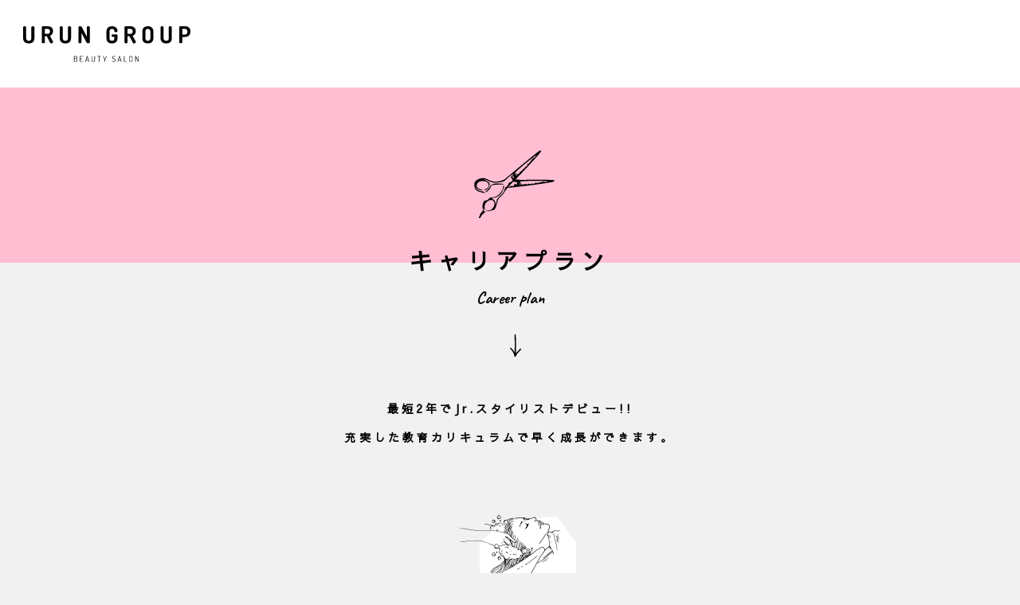

--- FILE ---
content_type: text/html; charset=UTF-8
request_url: https://urun.jp/recruit/career/
body_size: 2795
content:
<!DOCTYPE html>
<html lang="ja">
<head>
<meta charset="utf-8">
<meta name="format-detection" content="telephone=no">
<meta http-equiv="X-UA-Compatible" content="IE=edge,chrome=1">
<meta name="viewport" content="width=device-width, initial-scale=1, maximum-scale=1, user-scalable=0"><title>リクルート-キャリアプラン｜札幌・苫小牧の美容室URUN GROUP / Urun・Urun Plus・LUXURN</title>
<meta name="description" content="urun groupのキャリアプランページです。ウランでは、お子様からご年配の方まで幅広い世代のお客様がご来店されるので、より多くの技術、知識を身につける事が出来ます。スタッフが多いので、サロンワークに中で協調性、人間性、個性を伸ばす事が出来る、とても刺激的で楽しい職場です。">
<meta name="keywords" content="札幌,苫小牧,美容室,うらん,urun,求人">

<!--facebook-->
<meta property="og:title" content="リクルート-キャリアプラン｜札幌・苫小牧の美容室URUN GROUP / Urun・Urun Plus・LUXURN">
<meta property="og:type" content="website">
<meta property="og:url" content="https://urun.jp/recruit/career/">
<meta property="og:image" content="https://urun.jp/assets/img/common/ogp.jpg">
<meta property="og:site_name" content="">
<meta property="og:description" content="urun groupのキャリアプランページです。ウランでは、お子様からご年配の方まで幅広い世代のお客様がご来店されるので、より多くの技術、知識を身につける事が出来ます。スタッフが多いので、サロンワークに中で協調性、人間性、個性を伸ばす事が出来る、とても刺激的で楽しい職場です。">
<meta property="fb:app_id" content="">
<!--/facebook-->

<!--css-->
<link href="https://urun.jp/assets/css/style.min.css" rel="stylesheet" media="all">
<link href="https://urun.jp/assets/css/custom.css" rel="stylesheet" media="all">
<!--/css-->

<!-- Favicons -->
<link rel="icon" href="https://urun.jp/assets/img/common/favicon.ico">
<link rel="shortcut icon" href="https://urun.jp/assets/img/common/favicon.png">
<link rel="apple-touch-icon" href="https://urun.jp/assets/img/common/favicon.png">
<meta name="apple-mobile-web-app-title" content="うらん">

<!-- Global site tag (gtag.js) - Google Analytics -->
<script async src="https://www.googletagmanager.com/gtag/js?id=UA-87064210-45"></script>
<script>
  window.dataLayer = window.dataLayer || [];
  function gtag(){dataLayer.push(arguments);}
  gtag('js', new Date());

  gtag('config', 'UA-87064210-45');
</script>

<link rel="stylesheet" href="https://urun.jp/assets/css/page/recruit_career.min.css">
</head>
<body id="recruit_career" class='recruit recruit_career'>
<!-- HEADER -->
<!-- Google Tag Manager -->
<!-- End Google Tag Manager -->
<div class="navfix-rc">
	<div class="navfix-rc__logo"><a href="https://urun.jp/"><img src="https://urun.jp/assets/img/common/logo.svg" alt="URUN GROUP"></a></div>
	<ul class="navfix-rc__menu menu">
		<!-- <li><a href="https://urun.jp/recruit/" class="active">はじめに</a></li> -->
		<li><a href="https://urun.jp/recruit/career/">キャリアプラン</a></li>
		<li><a href="https://urun.jp/recruit/outline/">募集要項/会社概要</a></li>
		<li><a href="https://urun.jp/recruit/voice/">先輩スタッフの声</a></li>
        <li><a href="https://urun.jp/recruit/salon/">サロン情報</a></li>
        <li style="padding:0;">
            <div class="btn_entry">
                <a href="https://urun.jp/recruit/entry/"><span>ENTRY</span>応募フォームはこちら</a>
            </div>
        </li>
        <li>
            <div class="btn_entry2">
                <a href="https://urun.jp/"><span>OFFICIAL SITE</span>オフィシャルサイトに戻る</a>
            </div>
        </li>
	</ul>
</div>
<header id="header" class="header_recruit">
    <h1 id="logo"><a href="https://urun.jp/"><img src="https://urun.jp/assets/img/common/logo.svg" alt="URUN GROUP"></a></h1>
	<a id="open_menu" class="header_recruit--btn_menu" href="javascript:;">
		<span></span>
        <span></span>
        <span></span>
	</a>
	<div class="header_recruit__nav">
		<ul class="menu pc">
			<li><a href="https://urun.jp/recruit/">トップ</a></li>
			<!-- <li><a href="https://urun.jp/recruit/" class="active">はじめに</a></li> -->
			<li><a href="https://urun.jp/recruit/career/">キャリアプラン</a></li>
			<li><a href="https://urun.jp/recruit/outline/">募集要項/会社概要</a></li>
			<li><a href="https://urun.jp/recruit/voice/">先輩スタッフの声</a></li>
			<li><a href="https://urun.jp/recruit/salon/">サロン情報</a></li>
            <li style="padding: 0px;">
                <div class="btn_entry">
                    <a href="https://urun.jp/recruit/entry/"><span>ENTRY</span>応募フォームはこちら</a>
                </div>
            </li>
            <li>
                <div class="btn_entry2">
                    <a href="https://urun.jp/"><span>OFFICIAL SITE</span>オフィシャルサイトに戻る</a>
                </div>
            </li>
		</ul>
		<ul class="menu sp">
			<li><a href="https://urun.jp/recruit/">トップ</a></li>
			<!-- <li><a href="https://urun.jp/recruit/">はじめに</a></li> -->
			<li><a href="https://urun.jp/recruit/career/">キャリアプラン</a></li>
			<li><a href="https://urun.jp/recruit/outline/">募集要項 / 会社概要</a></li>
			<li><a href="https://urun.jp/recruit/voice/">スタッフの声</a></li>
			<li><a href="https://urun.jp/recruit/salon/">サロン情報</a></li>
			<li><a href="https://urun.jp/recruit/entry/">応募フォーム</a></li>
			<li>
                <p>
                    まずはお気軽に<br>
                    お問い合わせください！
                </p>
                <div class="btn_recruit">
                    <a href="tel:011-211-5668">
                        <img src="https://urun.jp/assets/img/common/icon/ico_whitephone.svg" alt="011-211-5668">
                        011-211-5668
                    </a>
                </div>
            </li>
            <li>
                <div class="btn_entry">
                    <a href="https://urun.jp/recruit/entry/">応募フォームはこちら</a>
                </div>
            </li>
            <li>
                <div class="btn_entry2">
                    <a href="https://urun.jp/">オフィシャルサイトに戻る</a>
                </div>
            </li>
		</ul>
		
	</div>
	
</header><div id="wrap">
	<main>
        <div class="page-title">
            <h2 class="page-title__txt">
            キャリアプラン
                <span>Career plan</span>
            </h2>
        </div>

        <div class="intro">
            <div class="wcm">
                <p>
                    最短2年でJr.スタイリストデビュー!!<br>
                    充実した教育カリキュラムで早く成長ができます。
                </p>
            </div>
        </div>

        <div class="infoBlock infoBlock--01">
            <div class="wcm">
                <h3 class="infoBlock__tit infoBlock__tit--01">
                    1年目
                    <span>First year</span>
                </h3>
                <div class="infoBlock__content">
                    <img src="https://urun.jp/assets/img/recruit/career/ico_04.svg" alt="1年目">
                </div>
            </div>
        </div>

        <div class="infoBlock infoBlock--02">
            <div class="wcm">
                <h3 class="infoBlock__tit infoBlock__tit--02">
                    2年目
                    <span>Second year</span>
                </h3>
                <div class="infoBlock__content">
                    <img src="https://urun.jp/assets/img/recruit/career/ico_06.svg" alt="1年目">
                </div>
            </div>
        </div>

        <div class="infoBlock infoBlock--03">
            <div class="wcm">
                <h3 class="infoBlock__tit infoBlock__tit--03">
                    3年目
                    <span>Third year</span>
                </h3>
                <div class="infoBlock__content">
                    <img src="https://urun.jp/assets/img/recruit/career/ico_08.svg" alt="1年目">
                </div>
            </div>
        </div>

        <div id="commonContact" class="commonContact">
    <div class="wcm">
        <div class="commonContact__title">まずはお気軽に<br class="sp">お問い合わせください！</div>
        <ul class="commonContact__list">
            <li class="commonContact__it">
                <a href="tel:0112115668" class="commonContact__it--01">
                    <img src="https://urun.jp/assets/img/common/icon/ico_whitephone.svg" alt="00-0000-0000">
                    011-211-5668 <br class="pc--xs"> <span>（担当：佐藤）</span>
                </a>
            </li>
            <li class="commonContact__it">
                <a href="https://urun.jp/recruit/entry/" class="commonContact__it--02">
                    <img src="https://urun.jp/assets/img/common/icon/ico_pencil.svg" alt="応募フォームはこちら">
                    応募フォームはこちら
                </a>
            </li>
        </ul>
    </div>
</div>	</main>
</div><!-- #wrap -->
<!-- FOOTER -->
<footer id="footer" class="footer">
	<div class="footer__logo"><a href="https://urun.jp/"><img src="https://urun.jp/assets/img/common/logo_white.svg" alt="URUNグループ"></a></div>
	<p class="footer__text">札幌・苫小牧の美容室urun group　うらん・うらんプラス・<br class="sp">LUXURN</p>
	<ul class="footer__menu">
		<li><a href="https://urun.jp/sitemap/">SITE MAP</a></li>
		<li><a href="https://urun.jp/privacy/">PRIVACY POLICY</a></li>
	</ul>
	<div class="copyright">copyright(c) urun group all right reserved.</div>
	<!--div class="btn_reserve btn_reserve--footer">
		<a href="https://urun.jp/shop/">予約はこちら</a>
	</div-->
	<div class="btn_reserve btn_reserve--footer recruit_btn">
		<a href="https://urun.jp/recruit/entry/">応募フォームはこちら</a>
	</div>
	<a id="btn_gotop" class="footer__gotop" href="javascript:;"></a>
</footer>

<script src="https://urun.jp/assets/js/lib/jquery1-12-4.min.js"></script>
<script src="https://urun.jp/assets/js/lib/smoothscroll.min.js"></script>
<script src="https://urun.jp/assets/js/lib/jquery.matchHeight.min.js"></script>
<script src="https://urun.jp/assets/js/lib/biggerlink.min.js"></script>
<script src="https://urun.jp/assets/js/common.min.js"></script>
<script src="https://urun.jp/assets/js/functions.min.js"></script>
<!-- <script src="https://urun.jp/assets/js/custom.js"></script> --></body>
</html>

--- FILE ---
content_type: text/css
request_url: https://urun.jp/assets/css/style.min.css
body_size: 9253
content:
@import url(https://fonts.googleapis.com/earlyaccess/sawarabigothic.css);@import url("https://fonts.googleapis.com/css?family=Caveat:700|Dosis:700");@import url("https://fonts.googleapis.com/earlyaccess/notosansjp.css");@font-face{font-family:'shree_devanagari_714bold';src:url("../font/shreedev0714-bold-02-webfont.woff2") format("woff2"),url("../font/shreedev0714-bold-02-webfont.woff") format("woff");font-weight:normal;font-style:normal}.clearfix:after{content:"";display:block;clear:both;height:0;visibility:hidden;line-height:0}.clearfix{display:inline-block}* html .clearfix{height:1%}.clearfix{display:block}p{margin:0;padding:0}ol,ul{list-style:none;margin:0;padding:0}input,textarea{margin:0;font-size:100%;resize:none}table{width:100%;border-collapse:collapse;border-spacing:0;font-size:100%}dl,dt,dd,th,td{margin:0;padding:0}h1,h2,h3,h4,h5,h6{font-weight:normal;margin:0;padding:0}pre,abbr,address,cite,code,del,dfn,em,img,ins,kbd,q,samp,small,strong,sub,sup,var,b,i,dl,dt,dd,ol,ul,li,fieldset,form,label,legend,table,caption,tbody,tfoot,thead,tr,th,td,article,aside,dialog,figure,footer,header,hgroup,menu,nav,section,time,mark,audio,video{margin:0;padding:0;border:0;outline:0;font-size:100%;vertical-align:baseline;background:transparent}img{margin:0;padding:0;vertical-align:middle;border:0}table img{margin:0;padding:0;vertical-align:middle;border:0}article,aside,dialog,figure,footer,header,hgroup,nav,section{display:block}nav ul{list-style:none}*,*:before,*:after{-webkit-box-sizing:border-box;-moz-box-sizing:border-box;-ms-box-sizing:border-box;-o-box-sizing:border-box;box-sizing:border-box;-webkit-font-smoothing:antialiased;-moz-osx-font-smoothing:grayscale}*:focus{outline:none !important}label,select,button{cursor:pointer}@media all and (-ms-high-contrast: none), (-ms-high-contrast: active){select::-ms-expand{display:none}}@media screen\0 {select::-ms-expand{display:none}}a{outline:none;transition:0.3s}a:link{color:#000;text-decoration:none}a:visited{color:#000;text-decoration:none}a:hover{text-decoration:none}@media only screen and (min-width: 768px){a:hover{color:#aaa;opacity:0.5}}a:active{color:#000;text-decoration:none}.ffN{font-family:"ヒラギノ角ゴ Pro W3", "Hiragino Kaku Gothic Pro", "メイリオ", "Osaka", "ＭＳ Ｐゴシック", "MS PGothic", sans-serif}.ffM{font-family:"ヒラギノ明朝 Pro W3", "Hiragino Mincho Pro", "HGS明朝E", "ＭＳ Ｐ明朝", serif}.alignnone{margin:5px 20px 20px 0}.aligncenter,div.aligncenter{display:block;margin:5px auto 5px auto}.alignright{float:right;margin:5px 0 20px 20px}.alignleft{float:left;margin:5px 20px 20px 0}a img.alignright{float:right;margin:5px 0 20px 20px}a img.alignnone{margin:5px 20px 20px 0}a img.alignleft{float:left;margin:5px 20px 20px 0}a img.aligncenter{display:block;margin-left:auto;margin-right:auto}.wp-caption{background:#fff;border:1px solid #f0f0f0;max-width:96%;padding:5px 3px 10px;text-align:center}.wp-caption.alignnone{margin:5px 20px 20px 0}.wp-caption.alignleft{margin:5px 20px 20px 0}.wp-caption.alignright{margin:5px 0 20px 20px}.wp-caption img{border:0 none;height:auto;margin:0;max-width:98.5%;padding:0;width:auto}.wp-caption p.wp-caption-text{font-size:11px;line-height:17px;margin:0;padding:0 4px 5px}.screen-reader-text{clip:rect(1px, 1px, 1px, 1px);position:absolute !important;white-space:nowrap;height:1px;width:1px;overflow:hidden}.screen-reader-text:focus{background-color:#f1f1f1;border-radius:3px;box-shadow:0 0 2px 2px rgba(0,0,0,0.6);clip:auto !important;color:#21759b;display:block;font-size:14px;font-size:0.875rem;font-weight:bold;height:auto;left:5px;line-height:normal;padding:15px 23px 14px;text-decoration:none;top:5px;width:auto;z-index:100000}div#pageBoot{margin:35px 0 60px 0;text-align:center}div#pageBoot a{color:#aaa;text-decoration:none !important}span.current_page{color:#FFFFFF;padding:5px;border:1px solid #aaa;background-color:#aaa}a.link_page{padding:5px;border:1px solid #aaa !important}a.link_page:hover{padding:5px;border:1px solid #aaa;background-color:#aaa;color:#FFFFFF !important}.wp-pagenavi{clear:both;text-align:center;font-family:Arial;font-size:14px}.wp-pagenavi span,.wp-pagenavi a{line-height:30px;display:inline-block;margin:0 4px;color:#666;text-align:center}.wp-pagenavi a,.wp-pagenavi span.current{-webkit-border-radius:15px;-moz-border-radius:15px;border-radius:15px;width:30px;height:30px;background:#ededed}.wp-pagenavi a:hover,.wp-pagenavi span.current{background:#1489c3;color:#fff}.wp-pagenavi .pages{margin-right:15px}html{font-size:62.5%;-webkit-text-size-adjust:100%;-moz-text-size-adjust:100%;-ms-text-size-adjust:100%;-o-text-size-adjust:100%;text-size-adjust:100%;-webkit-font-feature-settings:"palt";-moz-font-feature-settings:"palt";-ms-font-feature-settings:"palt";-o-font-feature-settings:"palt";font-feature-settings:"palt"}body{width:100%;color:#000;margin:0;padding:0;line-height:1.6;letter-spacing:0;font-family:"游ゴシック体","游ゴシック", "Yu Gothic", YuGothic, "Sawarabi Gothic", "Hiragino Kaku Gothic ProN", "Hiragino Kaku Gothic Pro", "メイリオ", Meiryo, "ＭＳ ゴシック", sans-serif;font-size:16px;font-size:1.6rem;height:100%;word-break:break-word}.container{max-width:1000px;height:auto;padding:0 30px;margin:0 auto 10px auto}.mainContent{max-width:700px;height:auto;margin:0;float:right}@media only screen and (min-width: 768px){#wrap{min-height:calc(100vh - 541px)}}.animated{-webkit-animation-duration:1s;animation-duration:1s;-webkit-animation-fill-mode:both;animation-fill-mode:both}@media only screen and (min-width: 768px){.sp,.SP{display:none !important}}@media only screen and (max-width: 767px){.pc,.PC{display:none !important}}.pc--xs{display:none}@media only screen and (min-width: 768px) and (max-width: 1024px){.pc--xs{display:block}}img{max-width:100%;height:auto}.contactBox{background:url(../../img/common/other/bg_orther.jpg);width:920px;height:199px;position:relative;margin:80px auto 0}.contactBox a{position:absolute;top:123px;left:565px}.mainImg{height:150px;background:#000}.mainImg h2{line-height:150px;text-align:center;color:#fff}#top .mainImg{height:507px;background:#000}#top .mainImg h2{line-height:507px}.fixBtn{position:fixed;width:41px;right:0;top:50%;margin-top:-80px}img{max-width:100%}.wcm{max-width:1000px;margin:auto;padding:0 15px}.wp-pagenavi,#textile .wp-pagenavi{text-align:right}.row{margin-left:-15px;margin-right:-15px;clear:both}.row:after,.row:before{content:"";display:table;clear:both}.col-xs-1,.col-sm-1,.col-md-1,.col-lg-1{position:relative;min-height:1px;padding-left:15px;padding-right:15px}.col-xs-1{float:left;width:8.33333% * 1}.col-xs-pull-1{right:8.33333% * 1}.col-xs-push-1{right:8.33333% * 1}.col-xs-offset-1{margin-left:8.33333% * 1}.col-xs-2,.col-sm-2,.col-md-2,.col-lg-2{position:relative;min-height:1px;padding-left:15px;padding-right:15px}.col-xs-2{float:left;width:8.33333% * 2}.col-xs-pull-2{right:8.33333% * 2}.col-xs-push-2{right:8.33333% * 2}.col-xs-offset-2{margin-left:8.33333% * 2}.col-xs-3,.col-sm-3,.col-md-3,.col-lg-3{position:relative;min-height:1px;padding-left:15px;padding-right:15px}.col-xs-3{float:left;width:8.33333% * 3}.col-xs-pull-3{right:8.33333% * 3}.col-xs-push-3{right:8.33333% * 3}.col-xs-offset-3{margin-left:8.33333% * 3}.col-xs-4,.col-sm-4,.col-md-4,.col-lg-4{position:relative;min-height:1px;padding-left:15px;padding-right:15px}.col-xs-4{float:left;width:8.33333% * 4}.col-xs-pull-4{right:8.33333% * 4}.col-xs-push-4{right:8.33333% * 4}.col-xs-offset-4{margin-left:8.33333% * 4}.col-xs-5,.col-sm-5,.col-md-5,.col-lg-5{position:relative;min-height:1px;padding-left:15px;padding-right:15px}.col-xs-5{float:left;width:8.33333% * 5}.col-xs-pull-5{right:8.33333% * 5}.col-xs-push-5{right:8.33333% * 5}.col-xs-offset-5{margin-left:8.33333% * 5}.col-xs-6,.col-sm-6,.col-md-6,.col-lg-6{position:relative;min-height:1px;padding-left:15px;padding-right:15px}.col-xs-6{float:left;width:8.33333% * 6}.col-xs-pull-6{right:8.33333% * 6}.col-xs-push-6{right:8.33333% * 6}.col-xs-offset-6{margin-left:8.33333% * 6}.col-xs-7,.col-sm-7,.col-md-7,.col-lg-7{position:relative;min-height:1px;padding-left:15px;padding-right:15px}.col-xs-7{float:left;width:8.33333% * 7}.col-xs-pull-7{right:8.33333% * 7}.col-xs-push-7{right:8.33333% * 7}.col-xs-offset-7{margin-left:8.33333% * 7}.col-xs-8,.col-sm-8,.col-md-8,.col-lg-8{position:relative;min-height:1px;padding-left:15px;padding-right:15px}.col-xs-8{float:left;width:8.33333% * 8}.col-xs-pull-8{right:8.33333% * 8}.col-xs-push-8{right:8.33333% * 8}.col-xs-offset-8{margin-left:8.33333% * 8}.col-xs-9,.col-sm-9,.col-md-9,.col-lg-9{position:relative;min-height:1px;padding-left:15px;padding-right:15px}.col-xs-9{float:left;width:8.33333% * 9}.col-xs-pull-9{right:8.33333% * 9}.col-xs-push-9{right:8.33333% * 9}.col-xs-offset-9{margin-left:8.33333% * 9}.col-xs-10,.col-sm-10,.col-md-10,.col-lg-10{position:relative;min-height:1px;padding-left:15px;padding-right:15px}.col-xs-10{float:left;width:8.33333% * 10}.col-xs-pull-10{right:8.33333% * 10}.col-xs-push-10{right:8.33333% * 10}.col-xs-offset-10{margin-left:8.33333% * 10}.col-xs-11,.col-sm-11,.col-md-11,.col-lg-11{position:relative;min-height:1px;padding-left:15px;padding-right:15px}.col-xs-11{float:left;width:8.33333% * 11}.col-xs-pull-11{right:8.33333% * 11}.col-xs-push-11{right:8.33333% * 11}.col-xs-offset-11{margin-left:8.33333% * 11}@media (min-width: 768px){.col-sm-1{float:left;width:8.33333% * 1}.col-sm-pull-1{right:8.33333% * 1}.col-sm-push-1{right:8.33333% * 1}.col-sm-offset-1{margin-left:8.33333% * 1}.col-sm-2{float:left;width:8.33333% * 2}.col-sm-pull-2{right:8.33333% * 2}.col-sm-push-2{right:8.33333% * 2}.col-sm-offset-2{margin-left:8.33333% * 2}.col-sm-3{float:left;width:8.33333% * 3}.col-sm-pull-3{right:8.33333% * 3}.col-sm-push-3{right:8.33333% * 3}.col-sm-offset-3{margin-left:8.33333% * 3}.col-sm-4{float:left;width:8.33333% * 4}.col-sm-pull-4{right:8.33333% * 4}.col-sm-push-4{right:8.33333% * 4}.col-sm-offset-4{margin-left:8.33333% * 4}.col-sm-5{float:left;width:8.33333% * 5}.col-sm-pull-5{right:8.33333% * 5}.col-sm-push-5{right:8.33333% * 5}.col-sm-offset-5{margin-left:8.33333% * 5}.col-sm-6{float:left;width:8.33333% * 6}.col-sm-pull-6{right:8.33333% * 6}.col-sm-push-6{right:8.33333% * 6}.col-sm-offset-6{margin-left:8.33333% * 6}.col-sm-7{float:left;width:8.33333% * 7}.col-sm-pull-7{right:8.33333% * 7}.col-sm-push-7{right:8.33333% * 7}.col-sm-offset-7{margin-left:8.33333% * 7}.col-sm-8{float:left;width:8.33333% * 8}.col-sm-pull-8{right:8.33333% * 8}.col-sm-push-8{right:8.33333% * 8}.col-sm-offset-8{margin-left:8.33333% * 8}.col-sm-9{float:left;width:8.33333% * 9}.col-sm-pull-9{right:8.33333% * 9}.col-sm-push-9{right:8.33333% * 9}.col-sm-offset-9{margin-left:8.33333% * 9}.col-sm-10{float:left;width:8.33333% * 10}.col-sm-pull-10{right:8.33333% * 10}.col-sm-push-10{right:8.33333% * 10}.col-sm-offset-10{margin-left:8.33333% * 10}.col-sm-11{float:left;width:8.33333% * 11}.col-sm-pull-11{right:8.33333% * 11}.col-sm-push-11{right:8.33333% * 11}.col-sm-offset-11{margin-left:8.33333% * 11}}@media (min-width: 992px){.col-md-1{float:left;width:8.33333% * 1}.col-md-pull-1{right:8.33333% * 1}.col-md-push-1{right:8.33333% * 1}.col-md-offset-1{margin-left:8.33333% * 1}.col-md-2{float:left;width:8.33333% * 2}.col-md-pull-2{right:8.33333% * 2}.col-md-push-2{right:8.33333% * 2}.col-md-offset-2{margin-left:8.33333% * 2}.col-md-3{float:left;width:8.33333% * 3}.col-md-pull-3{right:8.33333% * 3}.col-md-push-3{right:8.33333% * 3}.col-md-offset-3{margin-left:8.33333% * 3}.col-md-4{float:left;width:8.33333% * 4}.col-md-pull-4{right:8.33333% * 4}.col-md-push-4{right:8.33333% * 4}.col-md-offset-4{margin-left:8.33333% * 4}.col-md-5{float:left;width:8.33333% * 5}.col-md-pull-5{right:8.33333% * 5}.col-md-push-5{right:8.33333% * 5}.col-md-offset-5{margin-left:8.33333% * 5}.col-md-6{float:left;width:8.33333% * 6}.col-md-pull-6{right:8.33333% * 6}.col-md-push-6{right:8.33333% * 6}.col-md-offset-6{margin-left:8.33333% * 6}.col-md-7{float:left;width:8.33333% * 7}.col-md-pull-7{right:8.33333% * 7}.col-md-push-7{right:8.33333% * 7}.col-md-offset-7{margin-left:8.33333% * 7}.col-md-8{float:left;width:8.33333% * 8}.col-md-pull-8{right:8.33333% * 8}.col-md-push-8{right:8.33333% * 8}.col-md-offset-8{margin-left:8.33333% * 8}.col-md-9{float:left;width:8.33333% * 9}.col-md-pull-9{right:8.33333% * 9}.col-md-push-9{right:8.33333% * 9}.col-md-offset-9{margin-left:8.33333% * 9}.col-md-10{float:left;width:8.33333% * 10}.col-md-pull-10{right:8.33333% * 10}.col-md-push-10{right:8.33333% * 10}.col-md-offset-10{margin-left:8.33333% * 10}.col-md-11{float:left;width:8.33333% * 11}.col-md-pull-11{right:8.33333% * 11}.col-md-push-11{right:8.33333% * 11}.col-md-offset-11{margin-left:8.33333% * 11}}@media (min-width: 1200px){.col-lg-1{float:left;width:8.33333% * 1}.col-lg-pull-1{right:8.33333% * 1}.col-lg-push-1{right:8.33333% * 1}.col-lg-offset-1{margin-left:8.33333% * 1}.col-lg-2{float:left;width:8.33333% * 2}.col-lg-pull-2{right:8.33333% * 2}.col-lg-push-2{right:8.33333% * 2}.col-lg-offset-2{margin-left:8.33333% * 2}.col-lg-3{float:left;width:8.33333% * 3}.col-lg-pull-3{right:8.33333% * 3}.col-lg-push-3{right:8.33333% * 3}.col-lg-offset-3{margin-left:8.33333% * 3}.col-lg-4{float:left;width:8.33333% * 4}.col-lg-pull-4{right:8.33333% * 4}.col-lg-push-4{right:8.33333% * 4}.col-lg-offset-4{margin-left:8.33333% * 4}.col-lg-5{float:left;width:8.33333% * 5}.col-lg-pull-5{right:8.33333% * 5}.col-lg-push-5{right:8.33333% * 5}.col-lg-offset-5{margin-left:8.33333% * 5}.col-lg-6{float:left;width:8.33333% * 6}.col-lg-pull-6{right:8.33333% * 6}.col-lg-push-6{right:8.33333% * 6}.col-lg-offset-6{margin-left:8.33333% * 6}.col-lg-7{float:left;width:8.33333% * 7}.col-lg-pull-7{right:8.33333% * 7}.col-lg-push-7{right:8.33333% * 7}.col-lg-offset-7{margin-left:8.33333% * 7}.col-lg-8{float:left;width:8.33333% * 8}.col-lg-pull-8{right:8.33333% * 8}.col-lg-push-8{right:8.33333% * 8}.col-lg-offset-8{margin-left:8.33333% * 8}.col-lg-9{float:left;width:8.33333% * 9}.col-lg-pull-9{right:8.33333% * 9}.col-lg-push-9{right:8.33333% * 9}.col-lg-offset-9{margin-left:8.33333% * 9}.col-lg-10{float:left;width:8.33333% * 10}.col-lg-pull-10{right:8.33333% * 10}.col-lg-push-10{right:8.33333% * 10}.col-lg-offset-10{margin-left:8.33333% * 10}.col-lg-11{float:left;width:8.33333% * 11}.col-lg-pull-11{right:8.33333% * 11}.col-lg-push-11{right:8.33333% * 11}.col-lg-offset-11{margin-left:8.33333% * 11}}.fade{opacity:0;-webkit-transition:opacity 0.15s linear;-moz-transition:opacity 0.15s linear;-ms-transition:opacity 0.15s linear;-o-transition:opacity 0.15s linear;transition:opacity 0.15s linear}.fade.in{opacity:1}.collapse{display:none}.collapse.in{display:block}tr.collapse.in{display:table-row}tbody.collapse.in{display:table-row-group}.collapsing{position:relative;height:0;overflow:hidden;-webkit-transition-property:"height, visibility";-moz-transition-property:"height, visibility";-ms-transition-property:"height, visibility";-o-transition-property:"height, visibility";transition-property:"height, visibility";-webkit-transition-duration:.35s;-moz-transition-duration:.35s;-ms-transition-duration:.35s;-o-transition-duration:.35s;transition-duration:.35s;-webkit-transition-timing-function:ease;-moz-transition-timing-function:ease;-ms-transition-timing-function:ease;-o-transition-timing-function:ease;transition-timing-function:ease}.modal-open{overflow:hidden}.modal{display:none;overflow:hidden;position:fixed;top:0;right:0;bottom:0;left:0;z-index:1050;-webkit-overflow-scrolling:touch;outline:0}.modal .close{float:right;font-size:21px;font-weight:bold;line-height:1;color:#000000;text-shadow:0 1px 0 #ffffff;opacity:0.2;filter:alpha(opacity=20)}.modal .close:hover,.modal .close:focus{color:#000000;text-decoration:none;cursor:pointer;opacity:0.5;filter:alpha(opacity=50)}.modal button.close{padding:0;cursor:pointer;background:transparent;border:0;-webkit-appearance:none}.modal.fade .modal-dialog{-webkit-transform:translate(0, -25%);-moz-transform:translate(0, -25%);-ms-transform:translate(0, -25%);-o-transform:translate(0, -25%);transform:translate(0, -25%);-webkit-transition:transform 0.3s ease-out;-moz-transition:transform 0.3s ease-out;-ms-transition:transform 0.3s ease-out;-o-transition:transform 0.3s ease-out;transition:transform 0.3s ease-out}.modal.in .modal-dialog{-webkit-transform:translate(0, 0);-moz-transform:translate(0, 0);-ms-transform:translate(0, 0);-o-transform:translate(0, 0);transform:translate(0, 0)}.modal-open .modal{overflow-x:hidden;overflow-y:auto}.modal-dialog{position:relative;width:auto;margin:10px}.modal-content{position:relative;background-color:#ffffff;border:1px solid #999999;border:1px solid rgba(0,0,0,0.2);border-radius:6px;-webkit-box-shadow:0 3px 9px rgba(0,0,0,0.5);-moz-box-shadow:0 3px 9px rgba(0,0,0,0.5);-ms-box-shadow:0 3px 9px rgba(0,0,0,0.5);-o-box-shadow:0 3px 9px rgba(0,0,0,0.5);box-shadow:0 3px 9px rgba(0,0,0,0.5);-webkit-background-clip:padding-box;-moz-background-clip:padding-box;-ms-background-clip:padding-box;-o-background-clip:padding-box;background-clip:padding-box;outline:0}.modal-backdrop{position:fixed;top:0;right:0;bottom:0;left:0;z-index:1040;background-color:#000000}.modal-backdrop.fade{opacity:0;filter:alpha(opacity=0)}.modal-backdrop.in{opacity:0.5;filter:alpha(opacity=50)}.modal-header{padding:15px;border-bottom:1px solid #e5e5e5}.modal-header .close{margin-top:-2px}.modal-title{margin:0;line-height:1.42857143}.modal-body{position:relative;padding:15px}.modal-footer{padding:15px;text-align:right;border-top:1px solid #e5e5e5}.modal-footer .btn+.btn{margin-left:5px;margin-bottom:0}.modal-footer .btn-group .btn+.btn{margin-left:-1px}.modal-footer .btn-block+.btn-block{margin-left:0}.modal-scrollbar-measure{position:absolute;top:-9999px;width:50px;height:50px;overflow:scroll}@media (min-width: 768px){.modal-dialog{width:600px;margin:30px auto}.modal-content{-webkit-box-shadow:0 5px 15px rgba(0,0,0,0.5);-moz-box-shadow:0 5px 15px rgba(0,0,0,0.5);-ms-box-shadow:0 5px 15px rgba(0,0,0,0.5);-o-box-shadow:0 5px 15px rgba(0,0,0,0.5);box-shadow:0 5px 15px rgba(0,0,0,0.5)}.modal-sm{width:300px}}@media (min-width: 992px){.modal-lg{width:900px}}body.menu_opened{position:fixed;overflow:hidden !important}@media only screen and (max-width: 767px){body{padding-top:50px}}.normal_yu_gothic{font-family:"游ゴシック体","游ゴシック", "Yu Gothic", YuGothic, "Sawarabi Gothic", "Hiragino Kaku Gothic ProN", "Hiragino Kaku Gothic Pro", "メイリオ", Meiryo, "ＭＳ ゴシック", sans-serif}_::-webkit-full-page-media,_:future,:root .normal_yu_gothic{font-family:"游ゴシック体","游ゴシック", "Yu Gothic", YuGothic, "Sawarabi Gothic", "Hiragino Kaku Gothic ProN", "Hiragino Kaku Gothic Pro", "メイリオ", Meiryo, "ＭＳ ゴシック", sans-serif}.page-title{text-align:center;background:#E9CEB6;height:220px;margin:0 0 200px;position:relative}@media only screen and (max-width: 767px){.page-title{height:85px;margin:0 0 165px}}.page-title__txt{font-size:28px;font-weight:bold;line-height:56px;letter-spacing:8px;padding:190px 0 0 0;position:relative}@media only screen and (max-width: 767px){.page-title__txt{font-size:19px;padding:120px 0 0 0;line-height:48px;letter-spacing:5px}}.page-title__txt::before{content:"";background:url("../img/recruit/outline/ico_01.svg") no-repeat;background-size:contain;position:absolute;width:88px;height:90px;top:26%;left:46.5%}@media only screen and (max-width: 767px){.page-title__txt::before{background-size:contain;width:60px;height:65px;top:23%;left:50%;-webkit-transform:translateX(-50%);-moz-transform:translateX(-50%);-ms-transform:translateX(-50%);-o-transform:translateX(-50%);transform:translateX(-50%)}}.page-title__txt::after{content:"";background:url("../img/common/icon/ico_arrow.svg") no-repeat;position:absolute;width:14px;height:28px;top:110%;left:50%}@media only screen and (max-width: 767px){.page-title__txt::after{background-size:contain;width:11px;height:18px}}.page-title__txt span{font-family:"Caveat",cursive;display:block;font-size:21px;font-weight:bold;letter-spacing:0;line-height:36px}@media only screen and (max-width: 767px){.page-title__txt span{font-size:14px;line-height:20px}}#bread{margin:20px 0;color:#999;font-size:10px;float:right}#bread a{color:#999;background:url(../../img/common/other/ico_v.png) no-repeat right center;padding-right:15px;margin-right:7px}#bread a:hover{text-decoration:underline}#bread li{float:left}.leftCol{width:70%;float:left}.rightCol{width:30%;float:right}.cmsContent{-webkit-text-size-adjust:none;-ms-text-size-adjust:none;word-wrap:break-word}.cmsContent ul,.cmsContent ol{padding-left:20px;margin-bottom:20px}.cmsContent ul[style*="list-style-type: circle;"] li{list-style-type:circle}.cmsContent ul[style*="list-style-type: square;"] li{list-style-type:square}.cmsContent ul li{list-style:disc}.cmsContent ol[style*="list-style-type: lower-roman;"] li{list-style-type:lower-roman}.cmsContent ol[style*="list-style-type: lower-alpha;"] li{list-style-type:lower-alpha}.cmsContent ol[style*="list-style-type: lower-greek;"] li{list-style-type:lower-greek}.cmsContent ol[style*="list-style-type: upper-alpha;"] li{list-style-type:upper-alpha}.cmsContent ol[style*="list-style-type: upper-roman;"] li{list-style-type:upper-roman}.cmsContent ol li{list-style-type:decimal}.cmsContent p{margin-bottom:30px}.cmsContent img{max-width:100%;height:auto;max-height:100%;width:100%}.pagingDt{position:relative;width:80%;margin:95px auto;font-size:14px}.pagingDt a{text-decoration:underline}.pagingDt .prev{background:url(../../img/blog/ico_prev.png) no-repeat left center;width:145px;float:left;padding-left:20px}.pagingDt .next{background:url(../../img/blog/ico_next.png) no-repeat right center;width:145px;float:right;padding-right:20px}.pagingDt .list{position:absolute;left:50%;top:50%;margin-left:-54px;margin-top:-9px}#commonContact,.commonContact{text-align:center;background:#dce6e9;padding:60px 0 85px}@media only screen and (max-width: 767px){#commonContact,.commonContact{padding:30px 0 35px}}#commonContact .wcm,.commonContact .wcm{max-width:1060px}#commonContact__title,.commonContact__title{font-size:20px;font-weight:bold;letter-spacing:2.6px}@media only screen and (max-width: 767px){#commonContact__title,.commonContact__title{font-size:16px;line-height:26px}}#commonContact__list,.commonContact__list{font-size:0;margin:50px -20px 0}@media only screen and (max-width: 767px){#commonContact__list,.commonContact__list{margin:30px 0 0}}#commonContact__it,.commonContact__it{display:inline-block;width:50%;padding:0 20px;position:relative;vertical-align:top}@media only screen and (max-width: 767px){#commonContact__it,.commonContact__it{display:block;width:85%;padding:0;margin:0 auto 20px;max-width:335px}}#commonContact__it--01,.commonContact__it--01{font-size:24px;padding:31px 0;letter-spacing:0.1459em}#commonContact__it--01 img,.commonContact__it--01 img{margin:-10px 10px 0 0}#commonContact__it--01 span,.commonContact__it--01 span{font-size:16px;font-weight:normal}@media only screen and (min-width: 768px) and (max-width: 1024px){#commonContact__it--01,.commonContact__it--01{padding:12px 0}}@media only screen and (max-width: 767px){#commonContact__it--01,.commonContact__it--01{font-size:14.4px;padding:19px 0}}@media only screen and (min-width: 768px){#commonContact__it--01:hover,.commonContact__it--01:hover{background:#90B2B7;opacity:1;color:#000}}#commonContact__it--02,.commonContact__it--02{font-size:19px;padding:35px 0;letter-spacing:0.1em}#commonContact__it--02 img,.commonContact__it--02 img{margin:-10px 14px 0 0}@media only screen and (max-width: 767px){#commonContact__it--02,.commonContact__it--02{font-size:11.4px;padding:21px 0}}@media only screen and (min-width: 768px){#commonContact__it--02:hover,.commonContact__it--02:hover{background:#ffe73b;opacity:1;color:#000}}#commonContact__it::before,.commonContact__it::before{content:"";position:absolute;z-index:1;top:0;right:20px;width:17px;height:17px;border-top:1px solid #000;border-right:1px solid #000}@media only screen and (max-width: 767px){#commonContact__it::before,.commonContact__it::before{right:0;width:12px;height:12px}}#commonContact__it::after,.commonContact__it::after{content:"";position:absolute;z-index:1;bottom:0;right:20px;width:17px;height:17px;border-bottom:1px solid #000;border-right:1px solid #000}@media only screen and (max-width: 767px){#commonContact__it::after,.commonContact__it::after{right:0;width:12px;height:12px}}#commonContact__it a,.commonContact__it a{display:block;font-weight:bold;background:#fff;position:relative}@media only screen and (max-width: 767px){#commonContact__it a,.commonContact__it a{letter-spacing:1px}}#commonContact__it a::before,.commonContact__it a::before{content:"";position:absolute;top:0;left:0;width:17px;height:17px;border-top:1px solid #000;border-left:1px solid #000}@media only screen and (max-width: 767px){#commonContact__it a::before,.commonContact__it a::before{width:12px;height:12px}}#commonContact__it a::after,.commonContact__it a::after{content:"";position:absolute;bottom:0;left:0;width:17px;height:17px;border-bottom:1px solid #000;border-left:1px solid #000}@media only screen and (max-width: 767px){#commonContact__it a::after,.commonContact__it a::after{width:12px;height:12px}}#commonContact__it img,.commonContact__it img{width:35px}@media only screen and (max-width: 767px){#commonContact__it img,.commonContact__it img{width:21px}}.footer{background:#cd9677;color:#fff;padding-top:85px;text-align:center}.footer__logo{width:210px;margin:0 auto 62px}.footer__logo img{display:block;width:100%}.footer__text{font-size:10px;font-family:"Noto Sans Japanese",sans-serif;font-weight:500;letter-spacing:0.2em}.footer__menu{margin:38px auto 29px}.footer__menu li{display:inline-block;padding:0 20px}.footer__menu li a{font-size:14px;line-height:24.5px;letter-spacing:0.28em;font-weight:bold;color:#fff;font-family:"shree_devanagari_714bold",sans-serif}.footer .copyright{font-size:10px;line-height:18px;letter-spacing:0.15em;border-top:1px solid #fff;padding:17px 15px 27px;font-family:"Noto Sans Japanese",sans-serif;font-weight:500}.footer__gotop{width:70px;height:70px;background:url(../img/common/icon/ico_totop.svg) 0 0/70px 70px no-repeat;position:fixed;bottom:90px;right:-100%;z-index:9}.footer__gotop.show{right:65px}@media only screen and (max-width: 767px){.footer{padding-top:44px}.footer__logo{width:184px;margin:0 auto 25px}.footer__text{font-size:14px;max-width:236px;margin:0 auto;line-height:24.5px}.footer__menu{margin:20px auto 15px}.footer__menu li{display:block;margin-bottom:8px}.footer__menu li:last-child{margin-bottom:0}.footer .copyright{padding:14px 15px 24px}.footer__gotop{width:45px;height:45px;background:url(../img/common/icon/ico_totop.svg) 0 0/45px 45px no-repeat;bottom:155px}.footer__gotop.show{right:10px}}@media only screen and (max-width: 374px){.footer{padding-top:48px}.footer__logo{margin:0 auto 28px}.footer__menu{margin:20px auto}}.recruit_btn{display:none}@media only screen and (max-width: 767px){.recruit .btn_reserve--footer{display:none}.recruit .recruit_btn{display:block !important}.recruit .recruit_btn a{color:#000 !important;background:#ffe73b}}.navfix-rc{display:none}.navfix-rc.fixed{position:fixed;top:0;left:0;width:100%;display:block;background-color:#fff;z-index:100;font-size:0;-webkit-box-shadow:0px 0px 5px 1px rgba(0,0,0,0.1);-moz-box-shadow:0px 0px 5px 1px rgba(0,0,0,0.1);-ms-box-shadow:0px 0px 5px 1px rgba(0,0,0,0.1);-o-box-shadow:0px 0px 5px 1px rgba(0,0,0,0.1);box-shadow:0px 0px 5px 1px rgba(0,0,0,0.1)}@media only screen and (max-width: 767px){.navfix-rc.fixed{display:none}}.navfix-rc__logo{width:25%;display:inline-block;text-align:center;vertical-align:top}.navfix-rc__logo a{display:block;width:100%;padding:32.5px 0}.navfix-rc__logo img{width:210px;margin:auto}@media only screen and (min-width: 768px) and (max-width: 1199px){.navfix-rc__logo{width:20%}.navfix-rc__logo img{width:130px}.navfix-rc__logo a{padding:41px 0}}.navfix-rc__menu.menu{display:inline-block;width:75%;padding:0}@media only screen and (min-width: 768px) and (max-width: 1199px){.navfix-rc__menu.menu{width:80%}}.header_recruit,.navfix-rc{background:#fff;padding:0;font-size:0}.header_recruit #logo,.navfix-rc #logo{width:25%;display:inline-block}.header_recruit #logo img,.navfix-rc #logo img{width:210px;display:block;margin:auto}.header_recruit #logo a,.navfix-rc #logo a{display:block;padding:32.5px 0}@media only screen and (max-width: 767px){.header_recruit #logo,.navfix-rc #logo{position:absolute;top:0;left:0}.header_recruit #logo img,.navfix-rc #logo img{width:100%}.header_recruit #logo a,.navfix-rc #logo a{padding:0}}@media only screen and (min-width: 768px) and (max-width: 1199px){.header_recruit #logo,.navfix-rc #logo{width:20%}.header_recruit #logo img,.navfix-rc #logo img{width:130px}.header_recruit #logo a,.navfix-rc #logo a{padding:41px 0}}@media only screen and (min-width: 768px) and (max-width: 1024px){.header_recruit .menu,.navfix-rc .menu{max-width:608px}.header_recruit .menu li,.navfix-rc .menu li{padding:0 20px}}.header_recruit--menusp,.navfix-rc--menusp{display:none}@media only screen and (max-width: 767px){.header_recruit,.navfix-rc{background:#fff;height:50px;position:fixed;top:0;left:0;width:100%;z-index:10;-webkit-box-shadow:0px 0px 5px 1px rgba(0,0,0,0.1);-moz-box-shadow:0px 0px 5px 1px rgba(0,0,0,0.1);-ms-box-shadow:0px 0px 5px 1px rgba(0,0,0,0.1);-o-box-shadow:0px 0px 5px 1px rgba(0,0,0,0.1);box-shadow:0px 0px 5px 1px rgba(0,0,0,0.1)}.header_recruit #logo,.navfix-rc #logo{width:104px;margin:14px 0 12px 14px}.header_recruit--btn_menu,.navfix-rc--btn_menu{position:absolute;right:12px;top:14px;width:26px;height:18px;display:block;z-index:100}.header_recruit--btn_menu span,.navfix-rc--btn_menu span{position:absolute;width:26px;height:3px;background:#000;display:block;-webkit-border-radius:10px;-moz-border-radius:10px;-ms-border-radius:10px;-o-border-radius:10px;border-radius:10px;-webkit-transition:all 0.3s;-moz-transition:all 0.3s;-ms-transition:all 0.3s;-o-transition:all 0.3s;transition:all 0.3s}.header_recruit--btn_menu span:nth-child(1),.navfix-rc--btn_menu span:nth-child(1){top:calc(50% - 7px)}.header_recruit--btn_menu span:nth-child(2),.navfix-rc--btn_menu span:nth-child(2){top:50%}.header_recruit--btn_menu span:nth-child(3),.navfix-rc--btn_menu span:nth-child(3){top:calc(50% + 7px)}.header_recruit__nav,.navfix-rc__nav{position:fixed;top:-100%;left:0;right:0;bottom:0;width:100%;height:calc(100% - 48px);background:#fff;z-index:99;overflow:auto;-webkit-transition:all 0.3s;-moz-transition:all 0.3s;-ms-transition:all 0.3s;-o-transition:all 0.3s;transition:all 0.3s}.header_recruit__nav .btn_entry,.navfix-rc__nav .btn_entry{position:relative;width:100%}.header_recruit__nav .btn_entry a,.navfix-rc__nav .btn_entry a{background:#000}.header_recruit__nav .btn_entry a span,.navfix-rc__nav .btn_entry a span{display:none}.header_recruit__nav .btn_entry a:before,.navfix-rc__nav .btn_entry a:before{content:">"}.header_recruit.menu_opened .header_recruit--btn_menu span:nth-child(1),.navfix-rc.menu_opened .header_recruit--btn_menu span:nth-child(1){transform:rotate(225deg);top:50%}.header_recruit.menu_opened .header_recruit--btn_menu span:nth-child(2),.navfix-rc.menu_opened .header_recruit--btn_menu span:nth-child(2){transform:rotateY(90deg)}.header_recruit.menu_opened .header_recruit--btn_menu span:nth-child(3),.navfix-rc.menu_opened .header_recruit--btn_menu span:nth-child(3){transform:rotate(-225deg);top:50%}.header_recruit.menu_opened .header_recruit__nav,.navfix-rc.menu_opened .header_recruit__nav{top:50px}}.header_recruit__nav,.navfix-rc__nav{float:right}.header_recruit .menu,.navfix-rc .menu{max-width:100%;text-align:right;font-size:0;white-space:nowrap}.header_recruit .menu li,.navfix-rc .menu li{display:inline-block;padding:0}.header_recruit .menu li:not(:last-child),.navfix-rc .menu li:not(:last-child){padding:0 21px}@media only screen and (min-width: 768px) and (max-width: 1199px){.header_recruit .menu li:not(:last-child),.navfix-rc .menu li:not(:last-child){padding:0 8px}}.header_recruit .menu li a,.navfix-rc .menu li a{font-family:"游ゴシック体","游ゴシック","Yu Gothic",YuGothic,"Sawarabi Gothic","Hiragino Kaku Gothic ProN","Hiragino Kaku Gothic Pro","メイリオ",Meiryo,"ＭＳ ゴシック",sans-serif;font-weight:bold;font-size:12px;line-height:28px;letter-spacing:0.2em;text-align:center;min-width:50px;display:inline-block;background:url(../img/common/icon/ico_scissor.svg) top 2px center/41px 13px no-repeat;padding-top:25px}.header_recruit .menu li a.active,.navfix-rc .menu li a.active{background:url(../img/common/icon/ico_scissor_act.svg) top center/38px 21px no-repeat}@media only screen and (min-width: 768px) and (max-width: 1199px){.header_recruit .menu li a,.navfix-rc .menu li a{font-size:10px}}.header_recruit .menu li p,.navfix-rc .menu li p{text-align:center;font-size:12px;font-weight:normal;margin:18px 0 0;letter-spacing:2px}.header_recruit .menu li .btn_entry,.navfix-rc .menu li .btn_entry{margin:0 0 0 25px}.header_recruit .menu li .btn_entry a,.navfix-rc .menu li .btn_entry a{background:transparent;padding:27px 39px}@media only screen and (min-width: 768px) and (max-width: 1199px){.header_recruit .menu li .btn_entry,.navfix-rc .menu li .btn_entry{margin:0 0 0 8px}.header_recruit .menu li .btn_entry a,.navfix-rc .menu li .btn_entry a{padding:27px 15px}}@media only screen and (max-width: 767px){.header_recruit .menu,.navfix-rc .menu{white-space:normal}.header_recruit .menu li,.navfix-rc .menu li{display:inline-block;border-bottom:1px solid #fff;padding:0;background:#ffdee3;width:100%}.header_recruit .menu li a,.navfix-rc .menu li a{display:block;background:transparent;text-align:center;padding:9px 20px 7px;color:#000;font-size:12px;font-weight:normal}.header_recruit .menu li .btn_recruit,.navfix-rc .menu li .btn_recruit{background:#fff;color:#000;margin:18px 22px;width:calc(100% - 44px);font-size:15px;position:relative}.header_recruit .menu li .btn_recruit::before,.navfix-rc .menu li .btn_recruit::before{content:"";position:absolute;z-index:1;top:0;right:0;width:12px;height:12px;border-top:1px solid #000;border-right:1px solid #000}.header_recruit .menu li .btn_recruit::after,.navfix-rc .menu li .btn_recruit::after{content:"";position:absolute;z-index:1;bottom:0;right:0;width:12px;height:12px;border-bottom:1px solid #000;border-right:1px solid #000}.header_recruit .menu li .btn_recruit img,.navfix-rc .menu li .btn_recruit img{width:21px;margin:-5px 5px 0 0}.header_recruit .menu li .btn_recruit a,.navfix-rc .menu li .btn_recruit a{display:block;width:100%;font-size:14.4px;font-weight:bold;letter-spacing:3px;padding:16px 0;position:relative}.header_recruit .menu li .btn_recruit a::before,.navfix-rc .menu li .btn_recruit a::before{content:"";position:absolute;top:0;left:0;width:12px;height:12px;border-top:1px solid #000;border-left:1px solid #000}.header_recruit .menu li .btn_recruit a::after,.navfix-rc .menu li .btn_recruit a::after{content:"";position:absolute;bottom:0;left:0;width:12px;height:12px;border-bottom:1px solid #000;border-left:1px solid #000}.header_recruit .menu li:last-child,.navfix-rc .menu li:last-child{border-bottom:none}.header_recruit .menu li:nth-last-child(2),.navfix-rc .menu li:nth-last-child(2){border-bottom:none}.header_recruit .menu li .btn_entry,.navfix-rc .menu li .btn_entry{width:100%;background:#ffe73b;margin:0}.header_recruit .menu li .btn_entry a,.navfix-rc .menu li .btn_entry a{font-size:14px;letter-spacing:0.2em;display:block;text-align:center;color:#000 !important;padding:6px 0}}.header_recruit .btn_entry,.navfix-rc .btn_entry{background:#ffe73b}.header_recruit .btn_entry a,.navfix-rc .btn_entry a{font-size:14px;letter-spacing:0.2em;display:block;text-align:center;color:#000 !important}.header_recruit .btn_entry span,.navfix-rc .btn_entry span{font-family:"Caveat",cursive;display:block}@media only screen and (min-width: 768px){.menu li .btn_entry a:hover{opacity:0.5 !important}}.navfix{display:none}.navfix.fixed{position:fixed;top:0;left:0;width:100%;display:block;background-color:#fff;z-index:100}@media only screen and (max-width: 767px){.navfix.fixed{display:none}}.navfix__logo{width:186px;float:left;margin:20px 40px 18px 20px}.navfix__logo a{display:block}.navfix__logo a img{display:block;width:100%}.navfix__menu.menu{width:calc(100% - 246px);float:right;padding-right:220px;text-align:right;margin-top:18px;max-width:none}@media only screen and (max-width: 1280px){.navfix__menu.menu li{padding:0 25px}}@media only screen and (max-width: 1140px){.navfix__menu.menu li{padding:0 20px}}@media only screen and (max-width: 1060px){.navfix__menu.menu li{padding:0 16px}}.header{background:#fff;padding:1px 0 0px}.header #logo{width:210px;margin:54px auto 51px}.header #logo img{width:100%;display:block}@media only screen and (min-width: 768px) and (max-width: 1024px){.header .menu{max-width:608px}.header .menu li{padding:0 20px 30px}}.header--menusp{display:none}@media only screen and (max-width: 767px){.header{background:#fff;padding:1px 0;position:fixed;top:0;left:0;width:100%;z-index:10}.header #logo{width:104px;margin:14px 0 12px 14px}.header--btn_menu{position:absolute;right:12px;top:14px;width:26px;height:18px;display:block;z-index:100}.header--btn_menu span{position:absolute;width:26px;height:3px;background:#000;display:block;-webkit-border-radius:10px;-moz-border-radius:10px;-ms-border-radius:10px;-o-border-radius:10px;border-radius:10px;-webkit-transition:all 0.3s;-moz-transition:all 0.3s;-ms-transition:all 0.3s;-o-transition:all 0.3s;transition:all 0.3s}.header--btn_menu span:nth-child(1){top:calc(50% - 7px)}.header--btn_menu span:nth-child(2){top:50%}.header--btn_menu span:nth-child(3){top:calc(50% + 7px)}.header__nav{position:fixed;top:-100%;left:0;right:0;bottom:0;width:100%;height:calc(100% - 48px);background:#fff;z-index:99;overflow:auto;-webkit-overflow-scrolling:touch;-webkit-transition:all 0.3s;-moz-transition:all 0.3s;-ms-transition:all 0.3s;-o-transition:all 0.3s;transition:all 0.3s}.header__nav .btn_reserve{position:relative;width:100%}.header__nav .btn_reserve a{background:#000}.header__nav .btn_reserve a span{display:none}.header__nav .btn_reserve a:before{content:">"}.header.menu_opened .header--btn_menu span:nth-child(1){transform:rotate(225deg);top:50%}.header.menu_opened .header--btn_menu span:nth-child(2){transform:rotateY(90deg)}.header.menu_opened .header--btn_menu span:nth-child(3){transform:rotate(-225deg);top:50%}.header.menu_opened .header__nav{top:50px}}.menu{max-width:824px;margin:0 auto}.menu li{display:inline-block;padding:0 38px 30px}.menu li a{font-family:"Caveat",cursive;font-weight:bold;font-size:16px;line-height:28px;letter-spacing:0.2em;text-align:center;min-width:50px;display:inline-block;background:url(../img/common/icon/ico_scissor.svg) top 2px center/42px 14px no-repeat;padding-top:25px;-webkit-transition:none;-moz-transition:none;-ms-transition:none;-o-transition:none;transition:none}.menu li a.active{background:url(../img/common/icon/ico_scissor_act.svg) top center/38px 20px no-repeat}@media only screen and (min-width: 768px){.menu li a:hover{opacity:1;color:#000;background:url(../img/common/icon/ico_scissor_act.svg) top center/38px 20px no-repeat}}@media only screen and (max-width: 767px){.menu li{display:inline-block;border-bottom:1px solid #fff;padding:0;background:#68969d;width:100%}.menu li a{font-family:"游ゴシック体","游ゴシック","Yu Gothic",YuGothic,"Sawarabi Gothic","Hiragino Kaku Gothic ProN","Hiragino Kaku Gothic Pro","メイリオ",Meiryo,"ＭＳ ゴシック",sans-serif;display:block;background:transparent;text-align:center;padding:9px 20px 7px;color:#fff;font-size:12px}.menu li a.active{background:transparent !important}.menu li a.btn_recruit{background:#fff;color:#68969d;margin:18px 22px;width:calc(100% - 44px);padding:17px 20px 16px;font-size:15px;font-family:"Noto Sans Japanese",sans-serif}.menu li:last-child{border-bottom:none}}.btn_reserve{width:190px;height:78px;position:absolute;top:0;right:0}.btn_reserve a{font-family:"游ゴシック体","游ゴシック","Yu Gothic",YuGothic,"Sawarabi Gothic","Hiragino Kaku Gothic ProN","Hiragino Kaku Gothic Pro","メイリオ",Meiryo,"ＭＳ ゴシック",sans-serif;font-weight:bold;font-size:14px;line-height:24.5px;letter-spacing:0.2em;display:block;text-align:center;background:#231815;color:#fff !important;padding:15px}.btn_reserve span{font-family:"Caveat",cursive;display:block}.btn_reserve--footer{display:none}@media only screen and (max-width: 767px){.btn_reserve{height:44px;position:relative}.btn_reserve a{padding:9px 15px}.btn_reserve--footer{position:relative;width:100%;display:block}.btn_reserve--footer a{position:absolute;bottom:0;width:100%}.btn_reserve--footer a:before{content:">"}.btn_reserve--footer a span{display:none}.btn_reserve.recruit_btn{display:none}}.menu.pc li.has-sub>a,.menu.navfix__menu li.has-sub>a{position:relative}.menu.pc li.has-sub>a:before,.menu.navfix__menu li.has-sub>a:before{content:"";width:0;height:0;margin:auto;left:0;right:0;border-left:13px solid transparent;border-right:13px solid transparent;border-top:12px solid #fff;position:absolute;bottom:-41px;z-index:3;display:none;-webkit-transition:all 0.3s;-moz-transition:all 0.3s;-ms-transition:all 0.3s;-o-transition:all 0.3s;transition:all 0.3s}.menu.pc li.has-sub:hover>a:before,.menu.navfix__menu li.has-sub:hover>a:before{display:block}.menu.pc li.has-sub:hover .sub,.menu.navfix__menu li.has-sub:hover .sub{display:block}.menu.pc li.has-sub .sub,.menu.navfix__menu li.has-sub .sub{display:none;position:absolute;width:100%;background:#68969D;left:0;top:234px;font-size:0;z-index:2;padding:39px 0 37px;-webkit-transition:all 0.3s;-moz-transition:all 0.3s;-ms-transition:all 0.3s;-o-transition:all 0.3s;transition:all 0.3s;text-align:center}.menu.pc li.has-sub .sub ul,.menu.navfix__menu li.has-sub .sub ul{max-width:1130px;width:100%;display:inline-block;margin:0 auto;text-align:left}.menu.pc li.has-sub .sub ul>li,.menu.navfix__menu li.has-sub .sub ul>li{width:25%;display:inline-block;vertical-align:top;padding:0 15px 27px}.menu.pc li.has-sub .sub ul>li a,.menu.navfix__menu li.has-sub .sub ul>li a{max-width:250px;color:#fff;background:none;border-bottom:1px solid #fff;display:inline-block;width:100%;text-align:left;padding:10px 10px 10px 20px;position:relative;font-family:inherit;font-size:12px;line-height:21px}.menu.pc li.has-sub .sub ul>li a:before,.menu.navfix__menu li.has-sub .sub ul>li a:before{content:">";position:absolute;left:0;top:10px}.menu.pc li.has-sub .sub ul>li a:hover,.menu.navfix__menu li.has-sub .sub ul>li a:hover{opacity:0.5;-webkit-transition:all 0.3s;-moz-transition:all 0.3s;-ms-transition:all 0.3s;-o-transition:all 0.3s;transition:all 0.3s}.menu.navfix__menu li{padding:0 38px 7px}@media only screen and (min-width: 768px) and (max-width: 1024px){.menu.navfix__menu li{padding:0 15px 7px}}.menu.navfix__menu li.has-sub>a:before{bottom:-18px}.menu.navfix__menu li.has-sub .sub{top:78px}.menu.navfix__menu li.has-sub .sub ul{text-align:left}.menu.sp{background:#68969d}.menu.sp>li{border-bottom:none}.menu.sp>li a{border-bottom:1px solid #fff;font-size:12px;letter-spacing:0;padding:9px 4px 7px}@media only screen and (max-width: 374px){.menu.sp>li a{font-size:11px}}.menu.sp li.has-sub{position:relative}.menu.sp li.has-sub .sub_btn{position:absolute;top:0;right:0;height:46px;width:45px;background:url(../img/common/icon/ico_dow.svg) no-repeat center center;background-size:10px 16px;z-index:2}.menu.sp li.has-sub .sub{display:none}.menu.sp li.has-sub .sub ul{font-size:0}.menu.sp li.has-sub .sub ul li{width:50%;display:inline-block;vertical-align:top;border-bottom:none}.menu.sp li.has-sub .sub ul li:nth-of-type(even) a{border-left:1px solid #fff}#subNavi{width:300px;float:left}.slick-loading .slick-list{background:#fff url("./ajax-loader.gif") center center no-repeat}@font-face{font-family:"slick";src:url("./fonts/slick.eot");src:url("./fonts/slick.eot?#iefix") format("embedded-opentype"),url("./fonts/slick.woff") format("woff"),url("./fonts/slick.ttf") format("truetype"),url("./fonts/slick.svg#slick") format("svg");font-weight:normal;font-style:normal}.slick-prev,.slick-next{position:absolute;display:block;height:20px;width:20px;line-height:0px;font-size:0px;cursor:pointer;background:transparent;color:transparent;top:50%;-webkit-transform:translate(0, -50%);-ms-transform:translate(0, -50%);transform:translate(0, -50%);padding:0;border:none;outline:none}.slick-prev:hover,.slick-prev:focus,.slick-next:hover,.slick-next:focus{outline:none;background:transparent;color:transparent}.slick-prev:hover:before,.slick-prev:focus:before,.slick-next:hover:before,.slick-next:focus:before{opacity:1}.slick-prev.slick-disabled:before,.slick-next.slick-disabled:before{opacity:.25}.slick-prev:before,.slick-next:before{font-family:"slick";font-size:20px;line-height:1;color:#fff;opacity:.75;-webkit-font-smoothing:antialiased;-moz-osx-font-smoothing:grayscale}.slick-prev{left:-25px}[dir="rtl"] .slick-prev{left:auto;right:-25px}.slick-prev:before{content:"←"}[dir="rtl"] .slick-prev:before{content:"→"}.slick-next{right:-25px}[dir="rtl"] .slick-next{left:-25px;right:auto}.slick-next:before{content:"→"}[dir="rtl"] .slick-next:before{content:"←"}.slick-dotted.slick-slider{margin-bottom:30px}.slick-dots{position:absolute;bottom:-25px;list-style:none;display:block;text-align:center;padding:0;margin:0;width:100%}.slick-dots li{position:relative;display:inline-block;height:20px;width:20px;margin:0 5px;padding:0;cursor:pointer}.slick-dots li button{border:0;background:transparent;display:block;height:20px;width:20px;outline:none;line-height:0px;font-size:0px;color:transparent;padding:5px;cursor:pointer}.slick-dots li button:hover,.slick-dots li button:focus{outline:none}.slick-dots li button:hover:before,.slick-dots li button:focus:before{opacity:1}.slick-dots li button:before{position:absolute;top:0;left:0;content:"•";width:20px;height:20px;font-family:"slick";font-size:6px;line-height:20px;text-align:center;color:#000;opacity:.25;-webkit-font-smoothing:antialiased;-moz-osx-font-smoothing:grayscale}.slick-dots li.slick-active button:before{color:#000;opacity:.75}.slick-slider{position:relative;display:block;box-sizing:border-box;-webkit-touch-callout:none;-webkit-user-select:none;-khtml-user-select:none;-moz-user-select:none;-ms-user-select:none;user-select:none;-ms-touch-action:pan-y;touch-action:pan-y;-webkit-tap-highlight-color:transparent}.slick-list{position:relative;overflow:hidden;display:block;margin:0;padding:0}.slick-list:focus{outline:none}.slick-list.dragging{cursor:pointer;cursor:hand}.slick-slider .slick-track,.slick-slider .slick-list{-webkit-transform:translate3d(0, 0, 0);-moz-transform:translate3d(0, 0, 0);-ms-transform:translate3d(0, 0, 0);-o-transform:translate3d(0, 0, 0);transform:translate3d(0, 0, 0)}.slick-track{position:relative;left:0;top:0;display:block;margin-left:auto;margin-right:auto}.slick-track:before,.slick-track:after{content:"";display:table}.slick-track:after{clear:both}.slick-loading .slick-track{visibility:hidden}.slick-slide{float:left;height:100%;min-height:1px;display:none}[dir="rtl"] .slick-slide{float:right}.slick-slide img{display:block}.slick-slide.slick-loading img{display:none}.slick-slide.dragging img{pointer-events:none}.slick-initialized .slick-slide{display:block}.slick-loading .slick-slide{visibility:hidden}.slick-vertical .slick-slide{display:block;height:auto;border:1px solid transparent}.slick-arrow.slick-hidden{display:none}

/*# sourceMappingURL=maps/style.min.css.map */


--- FILE ---
content_type: text/css
request_url: https://urun.jp/assets/css/custom.css
body_size: 835
content:
@charset 'UTF-8';
/*  Add Custom CSS here.  */

.header_recruit .menu li:not(:last-child), .navfix-rc .menu li:not(:last-child) {
    padding: 0px 10px;
}

#recruit_salon .mainlogo img {
    margin: 0 auto;
    display: block;
}

.header_recruit #logo, .navfix-rc #logo {
    width: 21%;
}

.header_recruit .menu li .btn_entry2, .navfix-rc .menu li .btn_entry2 {
    margin: 0 0 0 0px;
}

.header_recruit .btn_entry2, .navfix-rc .btn_entry2 {
    background: #000;
}

.header_recruit .menu li .btn_entry2 a, .navfix-rc .menu li .btn_entry2 a {
    background: transparent;
    padding: 27px 20px;
    color: #FFF;
}

.header_recruit .btn_entry2 span, .navfix-rc .btn_entry2 span {
    font-family: "Caveat",cursive;
    display: block;
}

.shop .sec .lst_salon li .lst_salon_txt__name span {
    font-size: 11px!important;
}

.recruit_outline .column {
    float: left;
    width: 50%;
    padding: 0px 15px; 
    margin-bottom: 100px;
}

.recruit_outline .column dl {
    padding: 10px 0px;
    overflow: auto;
}

.recruit_outline .column dt {
    float: left;
    clear: both;
    text-align: left;
    margin-right: 0.5em;
    width: 120px;
}

.recruit_outline .column dd {
    float: left;
    margin-left: 1em;
    text-align: left;
}

.recruit_outline #profile .txt {
    padding-top: 30px;
    line-height: 2.2em;
}

.recruit_outline #profile .message {
    border: 1px double #000;
    margin-top: 40px;
    padding: 20px 30px;
}

.recruit_outline #profile .message p {
    margin-bottom: 20px;
    font-size: 14px;
}

.recruit_outline #profile .message .name span {
    font-size: 14px;
}
.recruit_outline #profile .message .name {
    font-size: 18px;
    font-weight: bold;
}
#commonContact, .commonContact {
    clear: both;
}
.shop_detail .box_menu .in .menuIn .menuCol .menuWidth01 em span {
    font-size: 12px;
}
.shop_detail .box_menu .in .list_me li .cont p .bikou {
    font-size: 12px!important;
}

.top .slide#slide2 .tbl_news td a{
    color: #d36264;
    text-decoration: underline;
}

/*sp*/
@media only screen and (max-width: 767px) {
.header_recruit .menu li .btn_entry2, .navfix-rc .menu li .btn_entry2 {
    width: 100%;
    background: #000;
    margin: 0;
}
.header_recruit .menu li .btn_entry2 a, .navfix-rc .menu li .btn_entry2 a {
    font-size: 14px;
    letter-spacing: 0.2em;
    display: block;
    text-align: center;
    color: #FFF !important;
    padding: 6px 0;
}
.recruit_outline .column {
    float: none;
    width: 100%;
    padding: 0px 0px;
    margin-bottom: 100px;
}
.recruit_outline .column dl {
    padding: 10px 15px;
    overflow: auto;
    font-size: 14px;
}
.recruit_outline .column dt {
    margin-right: 0px;
    float: none;
}
.recruit_outline .column dd {
    float: none;
    margin-left: 0em;
}
.recruit_outline #profile {
    margin-top: 80px;
    padding: 0 15px;
}
.recruit_outline #profile .txt {
    font-size: 14px;
    text-align: left;
}
.recruit_outline #profile .message p {
    margin-bottom: 20px;
    font-size: 14px;
    text-align: left;
}
}

--- FILE ---
content_type: text/css
request_url: https://urun.jp/assets/css/page/recruit_career.min.css
body_size: 672
content:
.recruit_career{background:#F1F1F1}.recruit_career .page-title{background:#FFBED2;margin:0 0 165px}@media only screen and (max-width: 767px){.recruit_career .page-title{margin:0 0 177px}}.recruit_career .page-title__txt::before{background:url("../../img/recruit/career/ico_01.svg") no-repeat;background-size:contain;width:105px;height:85px;top:28%}@media only screen and (max-width: 767px){.recruit_career .page-title__txt::before{background-size:contain;width:75px;height:62px;top:26%;left:51%}}.recruit_career .intro{font-size:14px;font-weight:bold;text-align:center;letter-spacing:4px;line-height:36px;margin:0 0 23px 0}@media only screen and (max-width: 767px){.recruit_career .intro{letter-spacing:0px}}@media only screen and (max-width: 374px){.recruit_career .intro{font-size:12px}}.recruit_career .mainimg{display:none}.recruit_career .wcm{max-width:1060px}@media only screen and (max-width: 767px){.recruit_career .wcm{padding:0 7px}}.recruit_career .infoBlock{text-align:center}.recruit_career .infoBlock--03{margin:0 0 80px 0}.recruit_career .infoBlock__tit{font-size:22px;font-weight:bold;position:relative;letter-spacing:6px}@media only screen and (max-width: 767px){.recruit_career .infoBlock__tit{font-size:17.6px}}.recruit_career .infoBlock__tit--01{padding:148px 0 0 0}@media only screen and (max-width: 767px){.recruit_career .infoBlock__tit--01{padding:97px 0 0 0}}.recruit_career .infoBlock__tit--01::after{content:"";position:absolute;background:url("../../img/recruit/career/img_01.png") no-repeat;background-size:contain;width:146px;height:113px;top:57px;left:51%;z-index:-1;-webkit-transform:translateX(-50%);-moz-transform:translateX(-50%);-ms-transform:translateX(-50%);-o-transform:translateX(-50%);transform:translateX(-50%)}@media only screen and (max-width: 767px){.recruit_career .infoBlock__tit--01::after{background-size:contain;width:117px;height:91px;top:23px;left:50%}}.recruit_career .infoBlock__tit--02{padding:155px 0 0 0}@media only screen and (max-width: 767px){.recruit_career .infoBlock__tit--02{padding:130px 0 0 0}}.recruit_career .infoBlock__tit--02::after{content:"";position:absolute;background:url("../../img/recruit/career/img_02.png") no-repeat;background-size:contain;width:142px;height:132px;top:58px;left:51%;z-index:-1;-webkit-transform:translateX(-50%);-moz-transform:translateX(-50%);-ms-transform:translateX(-50%);-o-transform:translateX(-50%);transform:translateX(-50%)}@media only screen and (max-width: 767px){.recruit_career .infoBlock__tit--02::after{background-size:contain;width:113px;height:105px;top:52px;left:50%}}.recruit_career .infoBlock__tit--03{padding:182px 0 0 0}@media only screen and (max-width: 767px){.recruit_career .infoBlock__tit--03{padding:164px 0 0 0}}.recruit_career .infoBlock__tit--03::after{content:"";position:absolute;background:url("../../img/recruit/career/img_03.png") no-repeat;background-size:contain;width:147px;height:154px;top:54px;left:50.5%;z-index:-1;-webkit-transform:translateX(-50%);-moz-transform:translateX(-50%);-ms-transform:translateX(-50%);-o-transform:translateX(-50%);transform:translateX(-50%)}@media only screen and (max-width: 767px){.recruit_career .infoBlock__tit--03::after{background-size:contain;width:117px;height:123px;top:55px;left:50%}}.recruit_career .infoBlock__tit span{font-family:"Caveat",cursive;display:block;font-size:21px;font-weight:bold;letter-spacing:1px}@media only screen and (max-width: 767px){.recruit_career .infoBlock__tit span{font-size:16.8px}}.recruit_career .infoBlock__content{margin:30px 0 0 0}@media only screen and (max-width: 767px){.recruit_career .infoBlock__content{margin:21px 0 0 0}}

/*# sourceMappingURL=maps/recruit_career.min.css.map */


--- FILE ---
content_type: image/svg+xml
request_url: https://urun.jp/assets/img/recruit/career/ico_01.svg
body_size: 2446
content:
<!-- Generator: Adobe Illustrator 23.0.2, SVG Export Plug-In  -->
<svg version="1.1" xmlns="http://www.w3.org/2000/svg" xmlns:xlink="http://www.w3.org/1999/xlink" x="0px" y="0px"
	 width="100.79px" height="85.12px" viewBox="0 0 100.79 85.12" style="enable-background:new 0 0 100.79 85.12;"
	 xml:space="preserve">
<defs>
</defs>
<g>
	<g>
		<path d="M19.87,45.47c-0.44,0.97-2.07,2.94-3.57,4.29c-1.49,1.35-2.67,2.84-2.57,3.26c0.01,0.04,0.01,0.07,0.02,0.11
			c0.02-0.01,0.04-0.01,0.06-0.02c0.95-0.61,1.72-1.22,2.65-1.68c0.39-0.5,1.06-1.17,1.73-1.69c0.87-0.68,1.97-2.2,2.47-3.4
			c0.48-1.16,1.19-2.36,1.53-2.57c0.99-0.62,11.21-1.11,14.25-0.9c0.1-0.27,0.21-0.54,0.31-0.81c-2.15-0.31-7.5-0.59-9.72-0.48
			C23.36,41.77,20.94,43.09,19.87,45.47z"/>
		<path d="M7.62,52.31c1.21,0.25,2.26,0.63,2.98,1.01c0.74,0.06,1.46,0.23,2.16,0.15c-0.11-0.17-0.22-0.37-0.32-0.61
			c-0.4-1.04-1.12-1.46-2.36-1.38c-2.74,0.18-6.55-1.75-7.95-4.03l-1.25-2.04l2.04,2.03c1.19,1.19,3.19,2.27,4.82,2.61
			c3.7,0.77,3.66-0.25-0.05-1.24c-4.23-1.12-5.76-3.92-3.9-7.13c1.24-2.13,2.96-3,6.25-3.16c5.24-0.25,8.85,2.6,7.99,6.32
			c-0.38,1.64-0.98,2.24-3.54,3.55c-2.08,1.06-2.66,1.55-1.76,1.5c3.59-0.19,7.2-4.49,6.47-7.71c-0.37-1.63-0.98-2.29-3.46-3.72
			c-4.56-2.64-3.3-2.93,1.45-0.34c3.09,1.69,5.3,2.31,8.42,2.35c3.85,0.05,8.75-0.5,11.82-1.71c0.26-0.67,0.49-1.65,0.75-2.32
			c-8.22,3.7-14.92,3.84-21.32-0.05c-2.59-1.57-6.35-2.02-9.41-1.11c-5.71,1.69-7.88,4.37-7.37,9.12
			C0.56,48.93,2.84,51.32,7.62,52.31z"/>
		<path d="M81.35,0.83c-2.72,1.8-15.22,12.05-41.74,34.23c-0.68,0.57-1.33,1.1-1.97,1.61c-0.1,0.72-0.2,1.43-0.31,2.15
			c1.03-0.85,2.1-1.8,3.32-2.95c3.84-3.6,6.06-5.29,7.11-5.41c2.2-0.25,2.3,0.34,0.17,1.08c-1.56,0.54-1.81,0.88-1.65,2.24
			c0.1,0.84,0.7,1.88,1.26,2.19c1.26,0.7,0.37,3.02-1.28,3.36c-1.34,0.28-3.67,2.29-3.53,3.06c0.16,0.88-2.61,4.18-3.09,3.67
			c-0.24-0.26-0.65-0.23-0.94,0.05c-0.3,0.28-0.19,0.58,0.25,0.71c0.42,0.12,0.2,0.75-0.5,1.41c-0.69,0.66-1.08,1.4-0.84,1.64
			c0.71,0.75-1.4,3.69-5.31,7.42c-2.72,2.59-3.81,4.08-4.11,5.56c-0.21,1.07-0.58,2.97-0.79,4.04l-0.4,2.02l-0.33-2.69
			c-0.28-2.22-0.72-2.99-2.53-4.38c-2.53-1.94-2.48-2.24,0.36-2.26c2.76-0.02,6.63-2.24,8.96-5.14c2.03-2.53,4.39-8.44,3.83-9.62
			c-0.07-0.15-0.42-0.25-0.88-0.32c-0.12,0.67-0.23,1.35-0.34,2.02c0,0.19,0,0.35-0.02,0.61c-0.28,3.42-5.19,9.34-9.1,10.97
			c-1.47,0.61-4.74,1.1-6.9,1.16c-1.43,0.72-2.14,2.41-3.58,3.19c-1.15,0.62-2.37,0.31-3.53,0.61c-0.18,0.29-0.37,0.59-0.59,0.88
			c-1.93,2.54-2.62,6.46-1.67,9.4c0.54,1.66,0.27,2.35-1.87,4.77c-1.36,1.54-2.22,2.99-1.88,3.18c0.33,0.19,0.09,0.99-0.53,1.73
			c-1.1,1.32-0.89,2.33,0.44,2.06c0.39-0.08,1.17-1.05,1.73-2.15c0.57-1.11,2.09-2.86,3.43-3.94c2.51-2.02,2.65-2.46,0.82-2.52
			c-0.79-0.02-1.07-0.54-1.1-2.01l-0.04-1.98l1.12,1.58l1.12,1.58l-0.64-2.5c-0.88-3.46-0.19-5.84,2.39-8.28
			c2.48-2.35,5.42-3.17,7.38-2.08c5.45,3.03,0.53,13.41-6.05,12.76c-2.48-0.25-2.68,0.08-0.48,0.83c0.72,0.24,2.34,0.04,3.57-0.46
			c1.23-0.49,2.85-0.82,3.56-0.73c1.84,0.24,3.8-3.32,5.14-9.36c0.98-4.43,1.28-4.96,4.38-7.75c2.03-1.83,4.01-4.29,5.09-6.31
			c1.15-2.16,3.88-5.45,7.87-9.48C61.15,27.12,82.18,4.36,83.32,2.02C84.36-0.13,83.55-0.62,81.35,0.83z M49.44,34.52
			c-0.94,0.2-2.22-1.15-1.62-1.72c0.65-0.61,1.98-0.13,2.17,0.78C50.08,34.06,49.86,34.43,49.44,34.52z M53.61,31.47
			c-0.27,0.57-0.63,0.46-1.08-0.34c-0.38-0.68-0.6-1.26-0.52-1.34C52.56,29.27,53.96,30.75,53.61,31.47z M77.12,7.3
			c-0.56,0.9-1.75,1.92-2.68,2.29c-0.88,0.36-1.66,0.89-1.65,1.14c0.01,0.25-0.88,1.51-1.94,2.77c-1.06,1.26-2.15,2.69-2.39,3.15
			c-0.23,0.45-0.51,0.47-0.6,0.05c-0.23-1.13-0.91-0.25-1.23,1.61c-0.19,1.09-0.67,1.7-1.52,1.93c-0.68,0.18-1.37,0.83-1.52,1.43
			c-0.16,0.63-0.84,1.25-1.59,1.45c-0.75,0.2-1.25,0.65-1.17,1.05c0.08,0.39-0.79,1.25-1.94,1.93c-1.15,0.67-2.09,1.47-2.08,1.78
			c0,0.31-0.41,1.01-0.91,1.57C55.41,29.99,55,30.25,55,30.01c0.01-0.23-0.65-0.46-1.41-0.5c-0.76-0.03-1.49-0.39-1.57-0.77
			c-0.09-0.42-0.29-0.53-0.5-0.28c-0.21,0.25-0.61,0.55-0.99,0.75C48.48,30.24,56.32,22.9,64,16.6c4.98-4.09,10.15-8.18,11.57-9.15
			C77.9,5.84,78.04,5.83,77.12,7.3z"/>
	</g>
	<path d="M98.58,37.12c-2.73-0.28-14.69-0.33-39.04-0.15c-0.34,0.28-8.45-0.82-8.85-0.57c-1.02,0.62-0.52,2.04-1.75,2.76
		c0.03,0.14,6,0.87,5.75,0.86c-0.5,0.29-1,0.58-1.53,0.88c0.45,0.4,0.69,1.1,0.41,1.64c-0.23,0.43-0.63,0.58-1.02,0.38
		c-0.42-0.22-0.66-0.77-0.7-1.29c-0.56,0.31-1.13,0.62-1.72,0.94c0.02,0.09,0.02,0.19,0.05,0.27c0.53,1.34-1.63,2.57-3.12,1.79
		c-0.14-0.07-0.31-0.13-0.49-0.19c-1.95,1-4,1.99-6.12,2.95c1.41-0.21,2.95-0.41,4.64-0.58c21.22-2.18,51.91-6.44,54.28-7.52
		C101.53,38.29,101.21,37.39,98.58,37.12z M57.7,43.2c-0.58,0.27-0.78-0.05-0.61-0.95c0.14-0.76,0.34-1.36,0.45-1.37
		C58.29,40.83,58.43,42.86,57.7,43.2z M91.21,39.43c-1,0.34-2.57,0.37-3.52,0.07c-0.91-0.28-1.85-0.36-2-0.17
		c-0.15,0.2-1.64,0.61-3.26,0.91c-1.62,0.3-3.37,0.72-3.84,0.92c-0.47,0.2-0.69,0.04-0.49-0.34c0.54-1.02-0.55-0.77-1.97,0.46
		c-0.84,0.73-1.6,0.89-2.4,0.53c-0.64-0.29-1.58-0.23-2.08,0.14c-0.52,0.39-1.44,0.44-2.15,0.12c-0.71-0.32-1.38-0.29-1.57,0.07
		c-0.18,0.35-1.41,0.47-2.72,0.26c-1.32-0.21-2.55-0.19-2.74,0.05c-0.19,0.24-0.96,0.52-1.7,0.63c-0.75,0.11-1.23,0.05-1.07-0.13
		c0.15-0.18-0.21-0.77-0.77-1.28c-0.57-0.51-0.9-1.25-0.73-1.59c0.2-0.38,0.12-0.6-0.21-0.53c-0.32,0.06-0.82,0.04-1.24-0.05
		c-2.24-0.5,8.48-1.2,18.41-1.2c6.44,0,13.03,0.12,14.75,0.27C92.74,38.81,92.86,38.88,91.21,39.43z"/>
</g>
</svg>


--- FILE ---
content_type: image/svg+xml
request_url: https://urun.jp/assets/img/common/icon/ico_arrow.svg
body_size: 676
content:
<!-- Generator: Adobe Illustrator 23.0.2, SVG Export Plug-In  -->
<svg version="1.1" xmlns="http://www.w3.org/2000/svg" xmlns:xlink="http://www.w3.org/1999/xlink" x="0px" y="0px" width="14.03px"
	 height="28.72px" viewBox="0 0 14.03 28.72" style="enable-background:new 0 0 14.03 28.72;" xml:space="preserve">
<style type="text/css">
	.st0{fill-rule:evenodd;clip-rule:evenodd;}
</style>
<defs>
</defs>
<path class="st0" d="M12.63,18.09c-0.39,0.53-1.29,1.53-2.69,2.99c-1.12,1.22-1.97,2.25-2.55,3.08C7.56,13.04,7.52,5.23,7.28,0.73
	c0-0.21-0.09-0.39-0.26-0.53C6.85,0.06,6.65,0,6.44,0C6.22,0,6.04,0.09,5.91,0.26c-0.14,0.17-0.2,0.37-0.2,0.58
	C5.95,5.4,5.98,12.78,5.8,22.99c-1.14-2.3-2.63-4.28-4.47-5.96c-0.19-0.15-0.39-0.23-0.6-0.22c-0.22,0-0.39,0.09-0.53,0.26
	C0.07,17.24,0,17.43,0,17.65c0,0.21,0.08,0.38,0.24,0.51c2.03,1.86,3.58,4.05,4.66,6.6L5,25.26l0.24,1.15
	c0.1,0.49,0.18,0.88,0.24,1.15c0.03,0.19,0.07,0.32,0.1,0.41c0.03,0.09,0.06,0.15,0.1,0.18c0.03,0.15,0.13,0.29,0.28,0.41
	c0.28,0.18,0.57,0.19,0.88,0.03c0.09-0.06,0.17-0.14,0.23-0.23c0.03-0.03,0.07-0.09,0.11-0.16c0.05-0.08,0.1-0.19,0.16-0.35
	l0.41-0.93c0.39-0.93,0.68-1.52,0.86-1.77c0.55-0.81,1.38-1.82,2.5-3.04c1.49-1.59,2.4-2.6,2.74-3.04c0.15-0.19,0.21-0.39,0.17-0.6
	c-0.03-0.22-0.13-0.39-0.31-0.53c-0.17-0.13-0.36-0.19-0.58-0.15C12.92,17.84,12.75,17.94,12.63,18.09"/>
</svg>


--- FILE ---
content_type: image/svg+xml
request_url: https://urun.jp/assets/img/common/logo.svg
body_size: 2878
content:
<svg xmlns="http://www.w3.org/2000/svg" viewBox="0 0 208.39 44.81"><title>logo</title><g id="Layer_2" data-name="Layer 2"><g id="design"><path d="M63.29,44.49V37.63a.2.2,0,0,1,.09-.18.31.31,0,0,1,.21-.07h1.65a4.49,4.49,0,0,1,.8.07,1.8,1.8,0,0,1,.64.26,1.17,1.17,0,0,1,.46.52,2.17,2.17,0,0,1,.15.86,2.27,2.27,0,0,1-.23,1.06,1.24,1.24,0,0,1-.62.6,1.68,1.68,0,0,1,.77.61,2.08,2.08,0,0,1,.26,1.12v.19a2.06,2.06,0,0,1-.54,1.58,2.12,2.12,0,0,1-1.45.49H63.59a.31.31,0,0,1-.22-.08A.21.21,0,0,1,63.29,44.49Zm.65-4h1.32a1.56,1.56,0,0,0,1-.29,1.32,1.32,0,0,0,.33-1,1,1,0,0,0-.36-.91,1.83,1.83,0,0,0-1-.25H63.94Zm0,3.66H65.4c.94,0,1.41-.49,1.41-1.48v-.18A1.25,1.25,0,0,0,65.4,41H63.94Z"/><path d="M70.7,44.48V37.63a.2.2,0,0,1,.09-.18.31.31,0,0,1,.21-.07h3.59c.16,0,.25.1.25.29a.35.35,0,0,1-.07.23.19.19,0,0,1-.18.1H71.37v2.76H73a.2.2,0,0,1,.18.09.32.32,0,0,1,.07.22c0,.18-.09.27-.25.27H71.37v2.78h3.22a.24.24,0,0,1,.18.1.32.32,0,0,1,.07.22c0,.2-.09.3-.25.3H71a.31.31,0,0,1-.21-.07A.23.23,0,0,1,70.7,44.48Z"/><path d="M77.26,44.46a.35.35,0,0,1,0-.07l2.11-6.84c0-.15.17-.23.39-.23a.38.38,0,0,1,.4.24l2.1,6.84v0s0,0,0,0,0,.14-.14.2a.5.5,0,0,1-.27.08.25.25,0,0,1-.25-.17L81.16,43H78.38l-.47,1.55c0,.11-.11.17-.26.17a.47.47,0,0,1-.26-.08A.23.23,0,0,1,77.26,44.46Zm1.29-2H81l-1.22-4.06Z"/><path d="M85.22,42.65v-5c0-.16.11-.24.34-.24s.33.08.33.24v5a1.59,1.59,0,0,0,.37,1.15,1.44,1.44,0,0,0,1.08.39,1.42,1.42,0,0,0,1.07-.39,1.59,1.59,0,0,0,.38-1.15v-5q0-.24.33-.24t.33.24v5a2.06,2.06,0,0,1-.58,1.63,2.18,2.18,0,0,1-1.53.52,2.21,2.21,0,0,1-1.54-.52A2.1,2.1,0,0,1,85.22,42.65Z"/><path d="M92.34,37.69a.37.37,0,0,1,.06-.21.22.22,0,0,1,.19-.1h4a.22.22,0,0,1,.19.09.38.38,0,0,1,.07.21.38.38,0,0,1-.07.22.21.21,0,0,1-.19.1H94.94v6.48a.22.22,0,0,1-.1.19.41.41,0,0,1-.46,0,.22.22,0,0,1-.1-.19V38H92.59a.21.21,0,0,1-.18-.09A.32.32,0,0,1,92.34,37.69Z"/><path d="M99.22,37.66a.24.24,0,0,1,.12-.2.43.43,0,0,1,.24-.08.29.29,0,0,1,.26.2l1.86,3.68,1.86-3.68a.29.29,0,0,1,.26-.2.41.41,0,0,1,.24.08.24.24,0,0,1,.12.2.41.41,0,0,1,0,.19l-2.09,4a.17.17,0,0,0,0,.08v2.56a.22.22,0,0,1-.1.19.35.35,0,0,1-.23.07.4.4,0,0,1-.24-.07.24.24,0,0,1-.1-.19V41.92a.19.19,0,0,0,0-.08l-2.08-4A.41.41,0,0,1,99.22,37.66Z"/><path d="M110.75,43.73a.36.36,0,0,1,.1-.24.25.25,0,0,1,.2-.13c.06,0,.12,0,.2.13l.29.29a1.22,1.22,0,0,0,.47.29,2.24,2.24,0,0,0,.76.13,1.58,1.58,0,0,0,1.11-.36,1.33,1.33,0,0,0,.39-1,1.51,1.51,0,0,0-.18-.77,1.41,1.41,0,0,0-.48-.49,3.28,3.28,0,0,0-.65-.32l-.72-.28a3.61,3.61,0,0,1-.65-.34,1.45,1.45,0,0,1-.47-.56,1.72,1.72,0,0,1-.19-.85,1.93,1.93,0,0,1,.2-.9,1.39,1.39,0,0,1,.53-.57,2.51,2.51,0,0,1,.68-.28,2.86,2.86,0,0,1,.73-.09,3.64,3.64,0,0,1,1.15.18c.36.12.54.26.54.44a.4.4,0,0,1-.09.24.25.25,0,0,1-.21.13.7.7,0,0,1-.23-.09,1.9,1.9,0,0,0-.48-.19,2.4,2.4,0,0,0-.69-.09,1.86,1.86,0,0,0-1,.27,1,1,0,0,0-.41.89,1.13,1.13,0,0,0,.24.73,1.49,1.49,0,0,0,.62.42l.81.31a8.49,8.49,0,0,1,.8.39,1.62,1.62,0,0,1,.62.65,2.33,2.33,0,0,1,.25,1.11,1.94,1.94,0,0,1-.58,1.54,2.2,2.2,0,0,1-1.55.52,2.81,2.81,0,0,1-1.47-.37C111,44.19,110.75,44,110.75,43.73Z"/><path d="M117.57,44.46a.35.35,0,0,1,0-.07l2.11-6.84c0-.15.17-.23.39-.23a.38.38,0,0,1,.4.24l2.09,6.84v.06a.23.23,0,0,1-.13.2.5.5,0,0,1-.27.08.24.24,0,0,1-.25-.17L121.47,43h-2.78l-.47,1.55c0,.11-.11.17-.26.17a.47.47,0,0,1-.26-.08A.23.23,0,0,1,117.57,44.46Zm1.29-2h2.44l-1.22-4.06Z"/><path d="M125.56,44.48V37.62q0-.24.33-.24c.23,0,.34.08.34.24v6.5h2.86c.15,0,.23.11.23.31s-.08.31-.23.31h-3.23a.31.31,0,0,1-.21-.07A.23.23,0,0,1,125.56,44.48Z"/><path d="M132.14,42.65V39.53a2.11,2.11,0,0,1,.57-1.63,2.5,2.5,0,0,1,3,0,2.11,2.11,0,0,1,.57,1.63v3.12a2.1,2.1,0,0,1-.57,1.63,2.5,2.5,0,0,1-3,0A2.1,2.1,0,0,1,132.14,42.65Zm.67,0c0,1,.47,1.54,1.43,1.54s1.43-.52,1.43-1.54V39.53c0-1-.48-1.53-1.43-1.53s-1.43.51-1.43,1.53Z"/><path d="M139.78,44.48V37.63c0-.16.11-.25.33-.25s.37.16.53.47l2.71,5.35V37.62c0-.16.11-.24.34-.24s.33.08.33.24v6.86a.24.24,0,0,1-.1.19.39.39,0,0,1-.23.07c-.17,0-.32-.13-.45-.38l-2.79-5.45v5.57a.23.23,0,0,1-.11.19.41.41,0,0,1-.46,0A.22.22,0,0,1,139.78,44.48Z"/><path d="M10.22,1.17a.93.93,0,0,1,.59-.89,3.18,3.18,0,0,1,2.61,0,.92.92,0,0,1,.6.89V14.84A8,8,0,0,1,13.48,18,5.37,5.37,0,0,1,12,20a5.92,5.92,0,0,1-2.23,1.15A9.82,9.82,0,0,1,7,21.53a9.75,9.75,0,0,1-2.76-.37A5.87,5.87,0,0,1,2,20,5.37,5.37,0,0,1,.54,18,8,8,0,0,1,0,14.84V1.17A.92.92,0,0,1,.58.28,3,3,0,0,1,1.9,0,3,3,0,0,1,3.2.28a.92.92,0,0,1,.6.89V14.84a3.4,3.4,0,0,0,.84,2.54A3.27,3.27,0,0,0,7,18.2a3.27,3.27,0,0,0,2.37-.82,3.4,3.4,0,0,0,.84-2.54Z"/><path d="M23.25,1.17a1.13,1.13,0,0,1,.34-.82A1.18,1.18,0,0,1,24.48,0h5.78A11,11,0,0,1,33,.31a6.07,6.07,0,0,1,2.2,1,4.77,4.77,0,0,1,1.49,1.87,7,7,0,0,1,.55,2.93A6.26,6.26,0,0,1,36.09,10,5.33,5.33,0,0,1,33.36,12l3.83,7.1a.74.74,0,0,1,.11.24,1,1,0,0,1,0,.22,1.34,1.34,0,0,1-.22.72,2.4,2.4,0,0,1-.55.64,2.77,2.77,0,0,1-.76.45,2.11,2.11,0,0,1-.83.18,1.3,1.3,0,0,1-.75-.23,2,2,0,0,1-.57-.68L29.5,12.53H27.05v7.63a1,1,0,0,1-.59.89,2.78,2.78,0,0,1-1.31.3,2.86,2.86,0,0,1-1.3-.3,1,1,0,0,1-.6-.89Zm3.8,2.16V9.55h3.21a3.54,3.54,0,0,0,2.28-.68,3,3,0,0,0,.85-2.41A3,3,0,0,0,32.54,4a3.43,3.43,0,0,0-2.28-.7Z"/><path d="M55.85,1.17a.91.91,0,0,1,.59-.89A2.9,2.9,0,0,1,57.75,0a3,3,0,0,1,1.3.28.92.92,0,0,1,.6.89V14.84A8,8,0,0,1,59.11,18,5.37,5.37,0,0,1,57.62,20a6,6,0,0,1-2.24,1.15,10.4,10.4,0,0,1-5.5,0A5.87,5.87,0,0,1,47.66,20,5.27,5.27,0,0,1,46.17,18a8,8,0,0,1-.54-3.11V1.17a.92.92,0,0,1,.58-.89A3,3,0,0,1,47.53,0a3,3,0,0,1,1.3.28.93.93,0,0,1,.59.89V14.84a3.4,3.4,0,0,0,.85,2.54,3.82,3.82,0,0,0,4.73,0,3.36,3.36,0,0,0,.85-2.54Z"/><path d="M81.15,21.35a2.84,2.84,0,0,1-1.24-.26,2.18,2.18,0,0,1-1-.93L72.68,8.41V20.16a1,1,0,0,1-.6.89,2.89,2.89,0,0,1-1.3.3,2.85,2.85,0,0,1-1.32-.3,1,1,0,0,1-.58-.89V1.2a1,1,0,0,1,.58-.91A3,3,0,0,1,70.78,0a4.7,4.7,0,0,1,.9.07,1.65,1.65,0,0,1,.69.3A2.9,2.9,0,0,1,73,1a9,9,0,0,1,.64,1l5.64,10.89V1.17a.92.92,0,0,1,.58-.89A3,3,0,0,1,81.15,0a3,3,0,0,1,1.3.28.92.92,0,0,1,.6.89v19a1,1,0,0,1-.6.89A2.89,2.89,0,0,1,81.15,21.35Z"/><path d="M113.69,6.22a6.23,6.23,0,0,0-.16-1,2.51,2.51,0,0,0-.47-.92,2.66,2.66,0,0,0-.91-.67,3.71,3.71,0,0,0-1.5-.26,3,3,0,0,0-2.28.82,3.52,3.52,0,0,0-.79,2.54v8.15a3.52,3.52,0,0,0,.79,2.54,3,3,0,0,0,2.25.82,3,3,0,0,0,2.25-.82,3.48,3.48,0,0,0,.82-2.54V13.12h-2.37a1,1,0,0,1-.88-.46,1.88,1.88,0,0,1-.29-1,2,2,0,0,1,.29-1,1,1,0,0,1,.88-.46h5a1.11,1.11,0,0,1,.89.36,1.31,1.31,0,0,1,.3.86v3.48A8.16,8.16,0,0,1,117,18,5.31,5.31,0,0,1,115.5,20a5.82,5.82,0,0,1-2.19,1.15,10,10,0,0,1-5.39,0A5.62,5.62,0,0,1,105.76,20,5.29,5.29,0,0,1,104.31,18a8.16,8.16,0,0,1-.52-3.11V6.69a8.16,8.16,0,0,1,.52-3.11,5.22,5.22,0,0,1,1.45-2.06A5.64,5.64,0,0,1,107.89.37,8.81,8.81,0,0,1,110.5,0a9.75,9.75,0,0,1,2.79.38,6.47,6.47,0,0,1,2.21,1.11A5.29,5.29,0,0,1,117,3.26a5.11,5.11,0,0,1,.52,2.35A1.73,1.73,0,0,1,117,7.07a2.4,2.4,0,0,1-1.41.35,3.14,3.14,0,0,1-1.32-.26A1,1,0,0,1,113.69,6.22Z"/><path d="M126.31,1.17a1.16,1.16,0,0,1,.33-.82,1.2,1.2,0,0,1,.89-.35h5.79A10.94,10.94,0,0,1,136,.31a6.12,6.12,0,0,1,2.21,1,4.86,4.86,0,0,1,1.49,1.87,7,7,0,0,1,.54,2.93,6.2,6.2,0,0,1-1.1,3.92A5.33,5.33,0,0,1,136.41,12l3.83,7.1a.6.6,0,0,1,.12.24,1,1,0,0,1,0,.22,1.43,1.43,0,0,1-.22.72,2.44,2.44,0,0,1-.56.64,2.63,2.63,0,0,1-.76.45,2.11,2.11,0,0,1-.83.18,1.3,1.3,0,0,1-.74-.23,1.76,1.76,0,0,1-.57-.68l-4.15-8.06H130.1v7.63a1,1,0,0,1-.58.89,3,3,0,0,1-2.61,0,1,1,0,0,1-.6-.89Zm3.79,2.16V9.55h3.22a3.58,3.58,0,0,0,2.28-.68,3,3,0,0,0,.84-2.41A3,3,0,0,0,135.6,4a3.47,3.47,0,0,0-2.28-.7Z"/><path d="M155.37,21.53a9.33,9.33,0,0,1-2.7-.37A5.62,5.62,0,0,1,150.51,20,5.29,5.29,0,0,1,149.06,18a8.15,8.15,0,0,1-.53-3.11V6.69a8.15,8.15,0,0,1,.53-3.11,5.22,5.22,0,0,1,1.45-2.06A5.62,5.62,0,0,1,152.67.37a10,10,0,0,1,5.39,0,5.9,5.9,0,0,1,2.19,1.15,5.24,5.24,0,0,1,1.46,2.06,8.16,8.16,0,0,1,.52,3.11v8.15a8.16,8.16,0,0,1-.52,3.11A5.31,5.31,0,0,1,160.25,20a5.9,5.9,0,0,1-2.19,1.15A9.4,9.4,0,0,1,155.37,21.53Zm3.07-14.84a3.5,3.5,0,0,0-.82-2.56,3.11,3.11,0,0,0-2.25-.8,3,3,0,0,0-2.25.8,3.54,3.54,0,0,0-.79,2.56v8.15a3.49,3.49,0,0,0,.79,2.55,3,3,0,0,0,2.25.81,3.07,3.07,0,0,0,2.25-.81,3.45,3.45,0,0,0,.82-2.55Z"/><path d="M181.43,1.17A.92.92,0,0,1,182,.28a3.18,3.18,0,0,1,2.61,0,.92.92,0,0,1,.6.89V14.84a8,8,0,0,1-.54,3.11A5.27,5.27,0,0,1,183.19,20,5.84,5.84,0,0,1,181,21.16a10.44,10.44,0,0,1-5.51,0A6,6,0,0,1,173.23,20,5.37,5.37,0,0,1,171.74,18a8,8,0,0,1-.54-3.11V1.17a.93.93,0,0,1,.59-.89A2.93,2.93,0,0,1,173.1,0a3,3,0,0,1,1.3.28.92.92,0,0,1,.6.89V14.84a3.36,3.36,0,0,0,.85,2.54,3.23,3.23,0,0,0,2.36.82,3.27,3.27,0,0,0,2.37-.82,3.4,3.4,0,0,0,.85-2.54Z"/><path d="M194.45,1.17a1.09,1.09,0,0,1,.38-.82,1.51,1.51,0,0,1,1-.35h5.88a9.39,9.39,0,0,1,2.6.35,5.51,5.51,0,0,1,2.1,1.14,5.53,5.53,0,0,1,1.42,2,8.09,8.09,0,0,1,.51,3v.18a7.88,7.88,0,0,1-.53,3.06,5.35,5.35,0,0,1-1.46,2A5.75,5.75,0,0,1,204.21,13a9.35,9.35,0,0,1-2.69.37h-3.27v6.78a1,1,0,0,1-.6.89,2.86,2.86,0,0,1-1.3.3,2.81,2.81,0,0,1-1.31-.3,1,1,0,0,1-.59-.89Zm3.8,2.16V10.4h3.27a3,3,0,0,0,2.25-.82A3.43,3.43,0,0,0,204.59,7V6.69a3.43,3.43,0,0,0-.82-2.54,3,3,0,0,0-2.25-.82Z"/></g></g></svg>

--- FILE ---
content_type: image/svg+xml
request_url: https://urun.jp/assets/img/common/icon/ico_pencil.svg
body_size: 1789
content:
<!-- Generator: Adobe Illustrator 23.0.2, SVG Export Plug-In  -->
<svg version="1.1" xmlns="http://www.w3.org/2000/svg" xmlns:xlink="http://www.w3.org/1999/xlink" x="0px" y="0px" width="34.53px"
	 height="35.97px" viewBox="0 0 34.53 35.97" style="enable-background:new 0 0 34.53 35.97;" xml:space="preserve">
<defs>
</defs>
<g>
	<path d="M5.98,0.08C4.94-0.14,3.84,0.16,2.8,0.2C2.6,0.21,2.17,0.6,2.05,0.7C1.5,1.16,0.98,1.64,0.51,2.17
		c-0.12,0.14,0.05,0.3,0.19,0.2c0.67-0.5,1.39-1.63,2.23-1.84C3.92,0.29,4.97,0.44,5.97,0.3C6.08,0.29,6.09,0.11,5.98,0.08z"/>
	<path d="M5.93,3.25C5.24,3.64,4.62,4.19,4.01,4.7C3.35,5.25,2.69,5.38,1.83,5.42C1.61,5.43,0.45,5.46,0.44,5.35
		C0.4,4.98,0.43,4.65,0.48,4.28c0.08-0.65,0.33-1.36,0.23-2.03C0.69,2.11,0.46,2.1,0.43,2.24C0.28,3.15,0.06,4.05,0,4.98
		C-0.05,5.79,0.44,5.8,1.15,5.83c0.7,0.03,1.86,0.07,2.47-0.28c0.41-0.23,0.8-0.67,1.17-0.97c0.45-0.37,0.96-0.68,1.31-1.15
		C6.2,3.33,6.04,3.18,5.93,3.25z"/>
	<path d="M5.71,0.05c-0.13,0-0.17,0.16-0.07,0.24C5.83,0.42,6,0.49,5.99,0.77C5.99,1.24,5.99,1.69,5.92,2.16
		C5.88,2.44,5.91,3.01,5.76,3.25C5.62,3.49,5.22,3.71,5.03,3.92C4.98,3.98,5.04,4.07,5.12,4.03c0.32-0.18,0.8-0.34,1.05-0.6
		c0.21-0.22,0.14-0.97,0.18-1.25C6.42,1.51,6.72,0.01,5.71,0.05z"/>
	<path d="M3.58,1.53C3.05,1.56,2.3,1.92,1.96,2.43C1.59,2.7,1.47,3.46,1.79,3.74c0.76,0.68,1.91-0.2,2.44-0.78
		C4.84,2.29,4.46,1.48,3.58,1.53z M4.03,2.6C3.76,3.14,3.06,3.49,2.51,3.68c-0.5-0.09-0.7-0.32-0.59-0.69
		c0.02-0.05,0.04-0.1,0.06-0.15C2.15,2.66,2.31,2.5,2.5,2.35c0.24-0.18,0.48-0.32,0.77-0.41C3.75,1.77,4.32,2.03,4.03,2.6z"/>
	<path d="M24.83,32.11c-0.87-1.11-1.93-2.1-2.85-3.16c-0.98-1.13-1.99-2.27-3.03-3.35c-1.12-1.15-2.07-2.45-3.19-3.6
		c-1.19-1.22-2.33-2.46-3.45-3.74c-2.09-2.39-4.34-4.65-6.53-6.94C4.73,10.2,3.68,9.09,2.65,7.96C1.89,7.13,1.22,6.01,0.27,5.39
		c-0.2-0.13-0.36,0.17-0.18,0.3c0.88,0.66,1.56,1.73,2.26,2.56c0.98,1.16,2.08,2.25,3.13,3.35c2.19,2.3,4.43,4.56,6.55,6.93
		c2.11,2.36,4.26,4.68,6.38,7.03c1.01,1.13,2.02,2.26,3.06,3.37c1.05,1.12,1.97,2.4,3.17,3.37C24.77,32.43,24.95,32.26,24.83,32.11z
		"/>
	<path d="M30.6,26.86c-0.87-1.11-1.93-2.1-2.85-3.16c-0.98-1.13-1.99-2.27-3.03-3.35c-1.12-1.15-2.07-2.45-3.19-3.6
		c-1.19-1.22-2.33-2.46-3.45-3.74c-2.09-2.39-4.34-4.65-6.53-6.94C10.5,4.95,9.44,3.84,8.42,2.71C7.66,1.88,6.99,0.76,6.03,0.14
		c-0.2-0.13-0.36,0.17-0.18,0.3C6.73,1.1,7.41,2.18,8.11,3.01c0.98,1.16,2.08,2.25,3.13,3.35c2.19,2.3,4.43,4.56,6.55,6.93
		c2.11,2.36,4.26,4.68,6.38,7.03c1.01,1.13,2.02,2.26,3.06,3.37c1.05,1.12,1.97,2.4,3.17,3.37C30.54,27.18,30.72,27.01,30.6,26.86z"
		/>
	<path d="M28.14,32.05c-0.87-1.11-1.93-2.1-2.85-3.16c-0.98-1.13-1.99-2.27-3.03-3.35c-1.12-1.15-2.07-2.45-3.19-3.6
		c-1.19-1.22-2.33-2.46-3.45-3.74c-2.09-2.39-4.34-4.65-6.53-6.94C8.04,10.14,6.98,9.03,5.96,7.9C5.2,7.07,4.52,6.2,3.57,5.32
		C3.4,5.17,3.24,5.46,3.39,5.63c0.9,1.03,1.56,1.73,2.26,2.56c0.98,1.16,2.08,2.25,3.13,3.35c2.19,2.3,4.43,4.56,6.55,6.93
		c2.11,2.36,4.26,4.68,6.38,7.03c1.01,1.13,2.02,2.26,3.06,3.37c1.05,1.12,1.97,2.4,3.17,3.37C28.08,32.36,28.26,32.2,28.14,32.05z"
		/>
	<path d="M30.63,30.01c-0.87-1.11-1.93-2.1-2.85-3.16c-0.98-1.13-1.99-2.27-3.03-3.35c-1.12-1.15-2.07-2.45-3.19-3.6
		c-1.19-1.22-2.33-2.46-3.45-3.74c-2.09-2.39-4.34-4.65-6.53-6.94C10.52,8.1,9.47,6.99,8.44,5.86C7.68,5.03,7.01,4.21,6.06,3.29
		c-0.17-0.16-0.34,0.14-0.18,0.3c0.88,0.97,1.56,1.73,2.26,2.56c0.98,1.16,2.08,2.25,3.13,3.35c2.19,2.3,4.43,4.56,6.55,6.93
		c2.11,2.36,4.26,4.68,6.38,7.03c1.01,1.13,2.02,2.26,3.06,3.37c1.05,1.12,1.97,2.4,3.17,3.37C30.56,30.33,30.74,30.16,30.63,30.01z
		"/>
	<path d="M30.45,29.94c-0.63,0.63-1.44,1.19-2.13,1.77c-0.86,0.74-2.54,0.5-3.58,0.3c-0.19-0.04-0.28,0.24-0.09,0.29
		c1.08,0.29,2.29,0.37,3.39,0.1c0.37-0.09,0.78-0.59,1.06-0.84c0.53-0.46,1.13-0.84,1.63-1.33C30.93,30.05,30.64,29.75,30.45,29.94z
		"/>
	<path d="M30.53,26.8c-0.07-0.07-0.19-0.03-0.2,0.08c-0.03,0.51,0.07,1.09,0.14,1.6c0.08,0.58,0.24,1.12-0.09,1.66
		c-0.06,0.09,0.03,0.23,0.14,0.19c0.58-0.2,0.5-0.85,0.45-1.34c-0.04-0.39-0.12-0.78-0.17-1.16C30.75,27.48,30.81,27.06,30.53,26.8z
		"/>
	<path d="M34.22,35.57c-1.41-0.7-3.08-1.11-4.56-1.67c-0.86-0.33-1.72-0.66-2.58-1c-0.66-0.26-1.56-0.73-2.27-0.77
		c-0.19-0.01-0.2,0.24-0.05,0.3c1.47,0.61,2.96,1.18,4.45,1.76c0.59,0.23,4.44,1.6,4.44,1.6s0.48,0.31,0.62,0.09l0.02-0.04
		C34.34,35.76,34.32,35.62,34.22,35.57z"/>
	<path d="M34.33,34.97c-0.47-0.96-0.82-1.97-1.22-2.96c-0.71-1.73-1.48-3.66-2.49-5.24c-0.1-0.15-0.3-0.03-0.24,0.13
		c0.6,1.43,1.22,2.84,1.86,4.26c0.47,1.05,0.89,2.12,1.3,3.19c0.16,0.41,0.59,0.92,0.55,1.38c-0.02,0.24,0.32,0.27,0.4,0.06
		C34.61,35.46,34.49,35.3,34.33,34.97z"/>
	<path d="M33,31.82c-0.07-0.07-0.19-0.04-0.22,0.05c-0.2,0.56-0.32,0.95-0.73,1.43c-0.19,0.23-0.5,0.42-0.75,0.55
		c-0.19,0.1-0.92,0.5-1.12,0.37c-0.04-0.02-0.09-0.01-0.11,0.03c0,0.01-0.01,0.01-0.01,0.02c-0.03,0.06-0.01,0.13,0.06,0.15
		c0.73,0.23,1.69-0.34,2.22-0.83C32.7,33.26,33.48,32.32,33,31.82z"/>
</g>
</svg>


--- FILE ---
content_type: image/svg+xml
request_url: https://urun.jp/assets/img/common/logo_white.svg
body_size: 2933
content:
<svg xmlns="http://www.w3.org/2000/svg" viewBox="0 0 208.39 44.81"><defs><style>.cls-1{fill:#fff;}</style></defs><title>logo_white</title><g id="Layer_2" data-name="Layer 2"><g id="design"><path class="cls-1" d="M63.29,44.49V37.63a.2.2,0,0,1,.09-.18.31.31,0,0,1,.21-.07h1.65a4.49,4.49,0,0,1,.8.07,1.8,1.8,0,0,1,.64.26,1.17,1.17,0,0,1,.46.52,2.17,2.17,0,0,1,.15.86,2.27,2.27,0,0,1-.23,1.06,1.24,1.24,0,0,1-.62.6,1.68,1.68,0,0,1,.77.61,2.08,2.08,0,0,1,.26,1.12v.19a2.06,2.06,0,0,1-.54,1.58,2.12,2.12,0,0,1-1.45.49H63.59a.31.31,0,0,1-.22-.08A.21.21,0,0,1,63.29,44.49Zm.65-4h1.32a1.56,1.56,0,0,0,1-.29,1.32,1.32,0,0,0,.33-1,1,1,0,0,0-.36-.91,1.83,1.83,0,0,0-1-.25H63.94Zm0,3.66H65.4c.94,0,1.41-.49,1.41-1.48v-.18A1.25,1.25,0,0,0,65.4,41H63.94Z"/><path class="cls-1" d="M70.7,44.48V37.63a.2.2,0,0,1,.09-.18.31.31,0,0,1,.21-.07h3.59c.16,0,.25.1.25.29a.35.35,0,0,1-.07.23.19.19,0,0,1-.18.1H71.37v2.76H73a.2.2,0,0,1,.18.09.32.32,0,0,1,.07.22c0,.18-.09.27-.25.27H71.37v2.78h3.22a.24.24,0,0,1,.18.1.32.32,0,0,1,.07.22c0,.2-.09.3-.25.3H71a.31.31,0,0,1-.21-.07A.23.23,0,0,1,70.7,44.48Z"/><path class="cls-1" d="M77.26,44.46a.35.35,0,0,1,0-.07l2.11-6.84c0-.15.17-.23.39-.23a.38.38,0,0,1,.4.24l2.1,6.84v0s0,0,0,0,0,.14-.14.2a.5.5,0,0,1-.27.08.25.25,0,0,1-.25-.17L81.16,43H78.38l-.47,1.55c0,.11-.11.17-.26.17a.47.47,0,0,1-.26-.08A.23.23,0,0,1,77.26,44.46Zm1.29-2H81l-1.22-4.06Z"/><path class="cls-1" d="M85.22,42.65v-5c0-.16.11-.24.34-.24s.33.08.33.24v5a1.59,1.59,0,0,0,.37,1.15,1.44,1.44,0,0,0,1.08.39,1.42,1.42,0,0,0,1.07-.39,1.59,1.59,0,0,0,.38-1.15v-5q0-.24.33-.24t.33.24v5a2.06,2.06,0,0,1-.58,1.63,2.18,2.18,0,0,1-1.53.52,2.21,2.21,0,0,1-1.54-.52A2.1,2.1,0,0,1,85.22,42.65Z"/><path class="cls-1" d="M92.34,37.69a.37.37,0,0,1,.06-.21.22.22,0,0,1,.19-.1h4a.22.22,0,0,1,.19.09.38.38,0,0,1,.07.21.38.38,0,0,1-.07.22.21.21,0,0,1-.19.1H94.94v6.48a.22.22,0,0,1-.1.19.41.41,0,0,1-.46,0,.22.22,0,0,1-.1-.19V38H92.59a.21.21,0,0,1-.18-.09A.32.32,0,0,1,92.34,37.69Z"/><path class="cls-1" d="M99.22,37.67a.25.25,0,0,1,.12-.21.43.43,0,0,1,.24-.08.29.29,0,0,1,.26.2l1.86,3.68,1.86-3.68a.29.29,0,0,1,.26-.2.41.41,0,0,1,.24.08.25.25,0,0,1,.12.21.39.39,0,0,1,0,.18l-2.09,4a.17.17,0,0,0,0,.08v2.56a.22.22,0,0,1-.1.19.35.35,0,0,1-.23.07.4.4,0,0,1-.24-.07.24.24,0,0,1-.1-.19V41.92a.19.19,0,0,0,0-.08l-2.08-4A.41.41,0,0,1,99.22,37.67Z"/><path class="cls-1" d="M110.75,43.73a.36.36,0,0,1,.1-.24.25.25,0,0,1,.2-.13c.06,0,.12,0,.2.13l.29.29a1.22,1.22,0,0,0,.47.29,2.24,2.24,0,0,0,.76.13,1.58,1.58,0,0,0,1.11-.36,1.33,1.33,0,0,0,.39-1,1.51,1.51,0,0,0-.18-.77,1.41,1.41,0,0,0-.48-.49,3.28,3.28,0,0,0-.65-.32l-.72-.28a3.61,3.61,0,0,1-.65-.34,1.45,1.45,0,0,1-.47-.56,1.72,1.72,0,0,1-.19-.85,1.93,1.93,0,0,1,.2-.9,1.39,1.39,0,0,1,.53-.57,2.51,2.51,0,0,1,.68-.28,2.86,2.86,0,0,1,.73-.09,3.64,3.64,0,0,1,1.15.18c.36.12.54.26.54.44a.4.4,0,0,1-.09.24.25.25,0,0,1-.21.13.7.7,0,0,1-.23-.09,1.9,1.9,0,0,0-.48-.19,2.4,2.4,0,0,0-.69-.09,1.86,1.86,0,0,0-1,.27,1,1,0,0,0-.41.89,1.13,1.13,0,0,0,.24.73,1.49,1.49,0,0,0,.62.42l.81.31a8.49,8.49,0,0,1,.8.39,1.62,1.62,0,0,1,.62.65,2.33,2.33,0,0,1,.25,1.11,1.94,1.94,0,0,1-.58,1.54,2.2,2.2,0,0,1-1.55.52,2.81,2.81,0,0,1-1.47-.37C111,44.19,110.75,44,110.75,43.73Z"/><path class="cls-1" d="M117.57,44.46a.35.35,0,0,1,0-.07l2.11-6.84c0-.15.17-.23.39-.23a.38.38,0,0,1,.4.24l2.09,6.84v.06a.23.23,0,0,1-.13.2.5.5,0,0,1-.27.08.24.24,0,0,1-.25-.17L121.47,43h-2.78l-.47,1.55c0,.11-.11.17-.26.17a.47.47,0,0,1-.26-.08A.23.23,0,0,1,117.57,44.46Zm1.29-2h2.44l-1.22-4.06Z"/><path class="cls-1" d="M125.56,44.48V37.62q0-.24.33-.24c.23,0,.34.08.34.24v6.5h2.86c.15,0,.23.11.23.31s-.08.31-.23.31h-3.23a.31.31,0,0,1-.21-.07A.23.23,0,0,1,125.56,44.48Z"/><path class="cls-1" d="M132.14,42.65V39.53a2.11,2.11,0,0,1,.57-1.63,2.5,2.5,0,0,1,3,0,2.11,2.11,0,0,1,.57,1.63v3.12a2.1,2.1,0,0,1-.57,1.63,2.5,2.5,0,0,1-3,0A2.1,2.1,0,0,1,132.14,42.65Zm.67,0c0,1,.47,1.54,1.43,1.54s1.43-.52,1.43-1.54V39.53c0-1-.48-1.53-1.43-1.53s-1.43.51-1.43,1.53Z"/><path class="cls-1" d="M139.78,44.48V37.63c0-.16.11-.25.33-.25s.37.16.53.47l2.71,5.35V37.62c0-.16.11-.24.34-.24s.33.08.33.24v6.86a.24.24,0,0,1-.1.19.39.39,0,0,1-.23.07c-.17,0-.32-.13-.45-.38l-2.79-5.45v5.57a.23.23,0,0,1-.11.19.41.41,0,0,1-.46,0A.22.22,0,0,1,139.78,44.48Z"/><path class="cls-1" d="M10.22,1.17a.93.93,0,0,1,.59-.89,3.18,3.18,0,0,1,2.61,0,.92.92,0,0,1,.6.89V14.84A8,8,0,0,1,13.48,18,5.37,5.37,0,0,1,12,20a5.92,5.92,0,0,1-2.23,1.15A9.82,9.82,0,0,1,7,21.53a9.75,9.75,0,0,1-2.76-.37A5.87,5.87,0,0,1,2,20,5.37,5.37,0,0,1,.54,18,8,8,0,0,1,0,14.84V1.17A.92.92,0,0,1,.58.28,3,3,0,0,1,1.9,0,3,3,0,0,1,3.2.28a.92.92,0,0,1,.6.89V14.84a3.4,3.4,0,0,0,.84,2.54A3.27,3.27,0,0,0,7,18.2a3.27,3.27,0,0,0,2.37-.82,3.4,3.4,0,0,0,.84-2.54Z"/><path class="cls-1" d="M23.25,1.17a1.13,1.13,0,0,1,.34-.82A1.18,1.18,0,0,1,24.48,0h5.78A11,11,0,0,1,33,.31a6.07,6.07,0,0,1,2.2,1,4.77,4.77,0,0,1,1.49,1.87,7,7,0,0,1,.55,2.92A6.27,6.27,0,0,1,36.09,10,5.33,5.33,0,0,1,33.36,12l3.83,7.1a.74.74,0,0,1,.11.24,1,1,0,0,1,0,.22,1.34,1.34,0,0,1-.22.72,2.4,2.4,0,0,1-.55.64,2.77,2.77,0,0,1-.76.45,2.11,2.11,0,0,1-.83.18,1.3,1.3,0,0,1-.75-.23,2,2,0,0,1-.57-.68L29.5,12.53H27.05v7.63a1,1,0,0,1-.59.89,2.78,2.78,0,0,1-1.31.3,2.86,2.86,0,0,1-1.3-.3,1,1,0,0,1-.6-.89Zm3.8,2.16V9.55h3.21a3.54,3.54,0,0,0,2.28-.68,3,3,0,0,0,.85-2.41A3,3,0,0,0,32.54,4a3.43,3.43,0,0,0-2.28-.7Z"/><path class="cls-1" d="M55.85,1.17a.91.91,0,0,1,.59-.89A2.9,2.9,0,0,1,57.75,0a3,3,0,0,1,1.3.28.92.92,0,0,1,.6.89V14.84A8,8,0,0,1,59.11,18,5.37,5.37,0,0,1,57.62,20a6,6,0,0,1-2.24,1.15,10.4,10.4,0,0,1-5.5,0A5.87,5.87,0,0,1,47.66,20,5.27,5.27,0,0,1,46.17,18a8,8,0,0,1-.54-3.11V1.17a.92.92,0,0,1,.58-.89A3,3,0,0,1,47.53,0a3,3,0,0,1,1.3.28.93.93,0,0,1,.59.89V14.84a3.4,3.4,0,0,0,.85,2.54,3.82,3.82,0,0,0,4.73,0,3.36,3.36,0,0,0,.85-2.54Z"/><path class="cls-1" d="M81.15,21.35a2.84,2.84,0,0,1-1.24-.26,2.12,2.12,0,0,1-1-.93L72.68,8.41V20.16a1,1,0,0,1-.6.89,2.89,2.89,0,0,1-1.3.3,2.85,2.85,0,0,1-1.32-.3,1,1,0,0,1-.58-.89V1.2a1,1,0,0,1,.58-.91A3,3,0,0,1,70.78,0a4.7,4.7,0,0,1,.9.07,1.65,1.65,0,0,1,.69.3A2.9,2.9,0,0,1,73,1a9,9,0,0,1,.64,1l5.64,10.89V1.17a.92.92,0,0,1,.58-.89A3,3,0,0,1,81.15,0a3,3,0,0,1,1.3.28.92.92,0,0,1,.6.89v19a1,1,0,0,1-.6.89A2.89,2.89,0,0,1,81.15,21.35Z"/><path class="cls-1" d="M113.69,6.22a6,6,0,0,0-.16-1,2.48,2.48,0,0,0-.47-.93,2.66,2.66,0,0,0-.91-.67,3.71,3.71,0,0,0-1.5-.26,3,3,0,0,0-2.28.82,3.52,3.52,0,0,0-.79,2.54v8.15a3.52,3.52,0,0,0,.79,2.54,3,3,0,0,0,2.25.82,3,3,0,0,0,2.25-.82,3.48,3.48,0,0,0,.82-2.54V13.12h-2.37a1,1,0,0,1-.88-.46,1.88,1.88,0,0,1-.29-1,2,2,0,0,1,.29-1,1,1,0,0,1,.88-.46h5a1.11,1.11,0,0,1,.89.36,1.33,1.33,0,0,1,.3.86v3.48A8.16,8.16,0,0,1,117,18,5.31,5.31,0,0,1,115.5,20a5.82,5.82,0,0,1-2.19,1.15,10,10,0,0,1-5.39,0A5.62,5.62,0,0,1,105.76,20,5.29,5.29,0,0,1,104.31,18a8.16,8.16,0,0,1-.52-3.11V6.69a8.16,8.16,0,0,1,.52-3.11,5.22,5.22,0,0,1,1.45-2.06A5.64,5.64,0,0,1,107.89.37,8.81,8.81,0,0,1,110.5,0a9.75,9.75,0,0,1,2.79.38,6.47,6.47,0,0,1,2.21,1.11A5.29,5.29,0,0,1,117,3.26a5.11,5.11,0,0,1,.52,2.35A1.73,1.73,0,0,1,117,7.07a2.4,2.4,0,0,1-1.41.35,3.14,3.14,0,0,1-1.32-.26A1,1,0,0,1,113.69,6.22Z"/><path class="cls-1" d="M126.31,1.17a1.16,1.16,0,0,1,.33-.82,1.2,1.2,0,0,1,.89-.35h5.79A10.94,10.94,0,0,1,136,.31a6.12,6.12,0,0,1,2.21,1,4.86,4.86,0,0,1,1.49,1.87,7,7,0,0,1,.54,2.92,6.21,6.21,0,0,1-1.1,3.93A5.33,5.33,0,0,1,136.41,12l3.83,7.1a.6.6,0,0,1,.12.24,1,1,0,0,1,0,.22,1.43,1.43,0,0,1-.22.72,2.44,2.44,0,0,1-.56.64,2.63,2.63,0,0,1-.76.45,2.11,2.11,0,0,1-.83.18,1.3,1.3,0,0,1-.74-.23,1.76,1.76,0,0,1-.57-.68l-4.15-8.06H130.1v7.63a1,1,0,0,1-.58.89,3,3,0,0,1-2.61,0,1,1,0,0,1-.6-.89Zm3.79,2.16V9.55h3.22a3.58,3.58,0,0,0,2.28-.68,3,3,0,0,0,.84-2.41A3,3,0,0,0,135.6,4a3.47,3.47,0,0,0-2.28-.7Z"/><path class="cls-1" d="M155.37,21.53a9.33,9.33,0,0,1-2.7-.37A5.62,5.62,0,0,1,150.51,20,5.29,5.29,0,0,1,149.06,18a8.15,8.15,0,0,1-.53-3.11V6.69a8.15,8.15,0,0,1,.53-3.11,5.22,5.22,0,0,1,1.45-2.06A5.62,5.62,0,0,1,152.67.37a10,10,0,0,1,5.39,0,5.9,5.9,0,0,1,2.19,1.15,5.24,5.24,0,0,1,1.46,2.06,8.16,8.16,0,0,1,.52,3.11v8.15a8.16,8.16,0,0,1-.52,3.11A5.31,5.31,0,0,1,160.25,20a5.9,5.9,0,0,1-2.19,1.15A9.4,9.4,0,0,1,155.37,21.53Zm3.07-14.84a3.5,3.5,0,0,0-.82-2.56,3.11,3.11,0,0,0-2.25-.8,3,3,0,0,0-2.25.8,3.54,3.54,0,0,0-.79,2.56v8.15a3.54,3.54,0,0,0,.79,2.56,3,3,0,0,0,2.25.8,3.11,3.11,0,0,0,2.25-.8,3.5,3.5,0,0,0,.82-2.56Z"/><path class="cls-1" d="M181.43,1.17A.92.92,0,0,1,182,.28a3.18,3.18,0,0,1,2.61,0,.92.92,0,0,1,.6.89V14.84a8,8,0,0,1-.54,3.11A5.27,5.27,0,0,1,183.19,20,5.84,5.84,0,0,1,181,21.16a10.44,10.44,0,0,1-5.51,0A6,6,0,0,1,173.23,20,5.37,5.37,0,0,1,171.74,18a8,8,0,0,1-.54-3.11V1.17a.93.93,0,0,1,.59-.89A2.93,2.93,0,0,1,173.1,0a3,3,0,0,1,1.3.28.92.92,0,0,1,.6.89V14.84a3.36,3.36,0,0,0,.85,2.54,3.23,3.23,0,0,0,2.36.82,3.27,3.27,0,0,0,2.37-.82,3.4,3.4,0,0,0,.85-2.54Z"/><path class="cls-1" d="M194.45,1.17a1.09,1.09,0,0,1,.38-.82,1.51,1.51,0,0,1,1-.35h5.88a9.39,9.39,0,0,1,2.6.35,5.51,5.51,0,0,1,2.1,1.14,5.53,5.53,0,0,1,1.42,2,8.09,8.09,0,0,1,.51,3v.18a7.88,7.88,0,0,1-.53,3.06,5.35,5.35,0,0,1-1.46,2A5.75,5.75,0,0,1,204.21,13a9.35,9.35,0,0,1-2.69.37h-3.27v6.78a1,1,0,0,1-.6.89,2.86,2.86,0,0,1-1.3.3,2.81,2.81,0,0,1-1.31-.3,1,1,0,0,1-.59-.89Zm3.8,2.16V10.4h3.27a3,3,0,0,0,2.25-.82A3.43,3.43,0,0,0,204.59,7V6.69a3.43,3.43,0,0,0-.82-2.54,3,3,0,0,0-2.25-.82Z"/></g></g></svg>

--- FILE ---
content_type: image/svg+xml
request_url: https://urun.jp/assets/img/recruit/career/ico_06.svg
body_size: 2579
content:
<svg xmlns="http://www.w3.org/2000/svg" viewBox="0 0 1025.89 212.93"><defs><style>.cls-1,.cls-13,.cls-23,.cls-39,.cls-43,.cls-5,.cls-53,.cls-64,.cls-71,.cls-72,.cls-74,.cls-77{fill:#fff;}.cls-2,.cls-29,.cls-3,.cls-76{fill:none;}.cls-2,.cls-29,.cls-3,.cls-76,.cls-77{stroke:#000;}.cls-2,.cls-29,.cls-3{stroke-linecap:round;stroke-linejoin:round;}.cls-2,.cls-3{stroke-width:1.99px;}.cls-3{stroke-dasharray:0 5.89;}.cls-4{fill:#7d9aa0;}.cls-13,.cls-23,.cls-30,.cls-34,.cls-39,.cls-43,.cls-5,.cls-53,.cls-64,.cls-71,.cls-72,.cls-74,.cls-78,.cls-79{font-size:14px;font-family:YuGo-Bold-83pv-RKSJ-H, YuGothic;}.cls-36,.cls-5{letter-spacing:0.04em;}.cls-6{letter-spacing:0.05em;}.cls-7{letter-spacing:0.1em;}.cls-8{letter-spacing:0.08em;}.cls-9{letter-spacing:0.09em;}.cls-10{letter-spacing:0.07em;}.cls-11{letter-spacing:0.12em;}.cls-12{fill:#81afa4;}.cls-13{letter-spacing:0.09em;}.cls-14{letter-spacing:0.1em;}.cls-15{letter-spacing:0.13em;}.cls-16{letter-spacing:0.11em;}.cls-17{letter-spacing:0.01em;}.cls-18{letter-spacing:-0.01em;}.cls-19{letter-spacing:0.08em;}.cls-20{letter-spacing:0.03em;}.cls-21{letter-spacing:-0.05em;}.cls-22{letter-spacing:0.05em;}.cls-23{letter-spacing:0.05em;}.cls-24{letter-spacing:-0.01em;}.cls-25{letter-spacing:-0.04em;}.cls-26{letter-spacing:0.02em;}.cls-27{letter-spacing:0.09em;}.cls-28{letter-spacing:0.05em;}.cls-29{stroke-width:2px;}.cls-30{letter-spacing:-0.13em;}.cls-31{letter-spacing:-0.21em;}.cls-32{letter-spacing:-0.11em;}.cls-33,.cls-34{letter-spacing:0.02em;}.cls-35{letter-spacing:0.02em;}.cls-37{letter-spacing:0.01em;}.cls-38{letter-spacing:0.02em;}.cls-39{letter-spacing:0.03em;}.cls-40{letter-spacing:0.02em;}.cls-41{letter-spacing:0.13em;}.cls-42{letter-spacing:0.17em;}.cls-43,.cls-70{letter-spacing:0.06em;}.cls-44{letter-spacing:0.09em;}.cls-45{letter-spacing:0.12em;}.cls-46{letter-spacing:0.07em;}.cls-47{letter-spacing:0.03em;}.cls-48{letter-spacing:0.06em;}.cls-49{letter-spacing:-0.07em;}.cls-50{letter-spacing:-0.06em;}.cls-51{letter-spacing:-0.09em;}.cls-52{letter-spacing:-0.03em;}.cls-53{letter-spacing:0.1em;}.cls-54{letter-spacing:0.13em;}.cls-55{letter-spacing:0.16em;}.cls-56{letter-spacing:0.11em;}.cls-57{letter-spacing:0.07em;}.cls-58{letter-spacing:0.01em;}.cls-59{letter-spacing:0.01em;}.cls-60{letter-spacing:-0.04em;}.cls-61{letter-spacing:-0.09em;}.cls-62{letter-spacing:-0.02em;}.cls-63{letter-spacing:0.1em;}.cls-64{letter-spacing:-0.07em;}.cls-65{letter-spacing:-0.06em;}.cls-66{letter-spacing:-0.08em;}.cls-67{letter-spacing:-0.07em;}.cls-68{letter-spacing:0.04em;}.cls-69{letter-spacing:0.01em;}.cls-71,.cls-78{letter-spacing:-0.08em;}.cls-72,.cls-79{letter-spacing:-0.08em;}.cls-73{letter-spacing:-0.16em;}.cls-74{letter-spacing:-0.06em;}.cls-75{letter-spacing:-0.22em;}.cls-76,.cls-77{stroke-miterlimit:10;stroke-width:2.14px;}.cls-80{letter-spacing:-0.18em;}</style></defs><title>アートボード 19</title><g id="注釈"><rect class="cls-1" x="1.07" y="52.64" width="1023.75" height="159.22"/><path d="M1023.75,53.71V210.79H2.14V53.71H1023.75m2.14-2.14H0V212.93H1025.89V51.57Z"/><line class="cls-2" x1="85.49" y1="211.9" x2="85.49" y2="211.9"/><line class="cls-3" x1="85.49" y1="206.01" x2="85.49" y2="55.77"/><line class="cls-2" x1="85.49" y1="52.83" x2="85.49" y2="52.83"/><line class="cls-2" x1="170.98" y1="211.9" x2="170.98" y2="211.9"/><line class="cls-3" x1="170.98" y1="206.01" x2="170.98" y2="55.77"/><line class="cls-2" x1="170.98" y1="52.83" x2="170.98" y2="52.83"/><line class="cls-2" x1="256.47" y1="211.9" x2="256.47" y2="211.9"/><line class="cls-3" x1="256.47" y1="206.01" x2="256.47" y2="55.77"/><line class="cls-2" x1="256.47" y1="52.83" x2="256.47" y2="52.83"/><line class="cls-2" x1="341.96" y1="211.9" x2="341.96" y2="211.9"/><line class="cls-3" x1="341.96" y1="206.01" x2="341.96" y2="55.77"/><line class="cls-2" x1="341.96" y1="52.83" x2="341.96" y2="52.83"/><line class="cls-2" x1="427.45" y1="211.9" x2="427.45" y2="211.9"/><line class="cls-3" x1="427.45" y1="206.01" x2="427.45" y2="55.77"/><line class="cls-2" x1="427.45" y1="52.83" x2="427.45" y2="52.83"/><line class="cls-2" x1="512.94" y1="211.9" x2="512.94" y2="211.9"/><line class="cls-3" x1="512.94" y1="206.01" x2="512.94" y2="55.77"/><line class="cls-2" x1="512.94" y1="52.83" x2="512.94" y2="52.83"/><line class="cls-2" x1="598.43" y1="211.9" x2="598.43" y2="211.9"/><line class="cls-3" x1="598.43" y1="206.01" x2="598.43" y2="55.77"/><line class="cls-2" x1="598.43" y1="52.83" x2="598.43" y2="52.83"/><line class="cls-2" x1="683.92" y1="211.9" x2="683.92" y2="211.9"/><line class="cls-3" x1="683.92" y1="206.01" x2="683.92" y2="55.77"/><line class="cls-2" x1="683.92" y1="52.83" x2="683.92" y2="52.83"/><line class="cls-2" x1="769.41" y1="211.9" x2="769.41" y2="211.9"/><line class="cls-3" x1="769.41" y1="206.01" x2="769.41" y2="55.77"/><line class="cls-2" x1="769.41" y1="52.83" x2="769.41" y2="52.83"/><line class="cls-2" x1="854.91" y1="211.9" x2="854.91" y2="211.9"/><line class="cls-3" x1="854.91" y1="206.01" x2="854.91" y2="55.77"/><line class="cls-2" x1="854.91" y1="52.83" x2="854.91" y2="52.83"/><line class="cls-2" x1="940.4" y1="211.9" x2="940.4" y2="211.9"/><line class="cls-3" x1="940.4" y1="206.01" x2="940.4" y2="55.77"/><line class="cls-2" x1="940.4" y1="52.83" x2="940.4" y2="52.83"/><rect class="cls-4" x="133.43" y="66.42" width="204.24" height="35.08" rx="4"/><text class="cls-5" transform="translate(184.85 88.36)">レ<tspan class="cls-6" x="14.52" y="0">イ</tspan><tspan class="cls-7" x="29.19" y="0">ヤ</tspan><tspan class="cls-8" x="44.63" y="0">ー</tspan><tspan class="cls-9" x="59.74" y="0">ブ</tspan><tspan class="cls-10" x="75.05" y="0">ロ</tspan><tspan class="cls-11" x="90.08" y="0">ー</tspan></text><rect class="cls-12" x="6.43" y="113.81" width="206.21" height="35.08" rx="3.64"/><text class="cls-13" transform="translate(34.94 136.24)">グ<tspan class="cls-14" x="15.2" y="0">ラ</tspan><tspan class="cls-15" x="30.55" y="0">デ</tspan><tspan class="cls-16" x="46.38" y="0">ー</tspan><tspan class="cls-17" x="61.85" y="0">シ</tspan><tspan class="cls-18" x="76.02" y="0">ョ</tspan><tspan class="cls-19" x="89.89" y="0">ン</tspan><tspan class="cls-20" x="104.96" y="0">カ</tspan><tspan class="cls-21" x="119.31" y="0">ッ</tspan><tspan class="cls-22" x="132.67" y="0">ト</tspan></text><rect class="cls-12" x="218.9" y="113.81" width="203.56" height="35.08" rx="3.61"/><text class="cls-23" transform="translate(258.59 136.24)">ミ<tspan class="cls-24" x="14.71" y="0">デ</tspan><tspan class="cls-25" x="28.64" y="0">ィ</tspan><tspan class="cls-26" x="42.01" y="0">ア</tspan><tspan class="cls-27" x="56.35" y="0">ム</tspan><tspan class="cls-20" x="71.64" y="0">カ</tspan><tspan class="cls-21" x="85.99" y="0">ッ</tspan><tspan class="cls-28" x="99.34" y="0">ト</tspan></text><polyline class="cls-29" points="67.87 163.6 77.87 170.51 7.09 170.51"/><text class="cls-30" transform="translate(5.25 190.36)">カ<tspan class="cls-31" x="12.11" y="0">ッ</tspan><tspan class="cls-32" x="23.23" y="0">ト</tspan><tspan class="cls-33" x="35.63" y="0">理論</tspan></text><polyline class="cls-29" points="236.87 163.6 246.87 170.51 176.09 170.51"/><text class="cls-30" transform="translate(174.25 190.36)">カ<tspan class="cls-31" x="12.11" y="0">ッ</tspan><tspan class="cls-32" x="23.23" y="0">ト</tspan><tspan class="cls-33" x="35.63" y="0">理論</tspan></text><polyline class="cls-29" points="408.87 163.6 418.87 170.51 348.09 170.51"/><text class="cls-30" transform="translate(346.25 190.36)">カ<tspan class="cls-31" x="12.11" y="0">ッ</tspan><tspan class="cls-32" x="23.23" y="0">ト</tspan><tspan class="cls-33" x="35.63" y="0">理論</tspan></text><polyline class="cls-29" points="1004.41 163.6 1014.41 170.51 522.09 170.51"/><text class="cls-34" transform="translate(522.9 190.36)">似<tspan class="cls-35" x="14.27" y="0">合</tspan><tspan class="cls-36" x="28.59" y="0">わ</tspan><tspan class="cls-37" x="43.11" y="0">せ</tspan><tspan class="cls-38" x="57.3" y="0">学</tspan></text><rect class="cls-4" x="346.23" y="66.42" width="163.11" height="35.08" rx="4"/><text class="cls-39" transform="translate(398.49 88.36)">刈<tspan class="cls-40" x="14.39" y="0">り</tspan><tspan class="cls-41" x="28.67" y="0">上</tspan><tspan class="cls-42" x="44.45" y="0">げ</tspan></text><rect class="cls-4" x="517.73" y="66.42" width="248.68" height="35.08" rx="7.11"/><text class="cls-43" transform="translate(573.68 88.36)">モ<tspan class="cls-44" x="14.83" y="0">デ</tspan><tspan class="cls-45" x="30.02" y="0">ル</tspan><tspan class="cls-46" x="45.72" y="0">パ</tspan><tspan class="cls-47" x="60.66" y="0">ー</tspan><tspan class="cls-48" x="75.1" y="0">マ</tspan><tspan class="cls-49" x="89.94" y="0">シ</tspan><tspan class="cls-50" x="102.98" y="0">ョ</tspan><tspan class="cls-51" x="116.14" y="0">ー</tspan><tspan class="cls-52" x="128.94" y="0">ト</tspan></text><rect class="cls-4" x="773.43" y="66.42" width="246.64" height="35.08" rx="4.95"/><text class="cls-53" transform="translate(818.97 88.36)">モ<tspan class="cls-54" x="15.38" y="0">デ</tspan><tspan class="cls-55" x="31.14" y="0">ル</tspan><tspan class="cls-56" x="47.4" y="0">パ</tspan><tspan class="cls-57" x="62.9" y="0">ー</tspan><tspan class="cls-58" x="77.9" y="0">マ</tspan><tspan class="cls-59" x="92.06" y="0">ミ</tspan><tspan class="cls-60" x="106.22" y="0">デ</tspan><tspan class="cls-61" x="119.59" y="0">ィ</tspan><tspan class="cls-62" x="132.4" y="0">ア</tspan><tspan class="cls-63" x="146.17" y="0">ム</tspan></text><rect class="cls-4" x="6.43" y="66.42" width="121.43" height="35.08" rx="3.49"/><text class="cls-64" transform="translate(18.74 88.36)">シ<tspan class="cls-65" x="13.06" y="0">ョ</tspan><tspan class="cls-66" x="26.24" y="0">ー</tspan><tspan class="cls-67" x="39.05" y="0">ト</tspan><tspan class="cls-68" x="52.04" y="0">ブ</tspan><tspan class="cls-69" x="66.53" y="0">ロ</tspan><tspan class="cls-70" x="80.73" y="0">ー</tspan></text><circle cx="43.34" cy="18.5" r="18.5"/><text class="cls-71" transform="translate(33.1 23.45)">4</text><text class="cls-72" transform="translate(42.78 22.79) scale(0.8)">月</text><circle cx="214.12" cy="18.5" r="18.5"/><text class="cls-71" transform="translate(203.88 23.45)">6</text><text class="cls-72" transform="translate(213.57 22.79) scale(0.8)">月</text><circle cx="384.91" cy="18.5" r="18.5"/><text class="cls-71" transform="translate(374.66 23.45)">8</text><text class="cls-72" transform="translate(384.35 22.79) scale(0.8)">月</text><circle cx="555.69" cy="18.5" r="18.5"/><text class="cls-71" transform="translate(543.1 23.45)">1<tspan class="cls-73" x="6.89" y="0">0</tspan></text><text class="cls-72" transform="translate(558.56 22.79) scale(0.8)">月</text><circle cx="726.48" cy="18.5" r="18.5"/><text class="cls-74" transform="translate(714.23 23.45)">1<tspan class="cls-75" x="7.17" y="0">2</tspan></text><text class="cls-72" transform="translate(729.13 22.79) scale(0.8)">月</text><circle cx="897.26" cy="18.5" r="18.5"/><text class="cls-71" transform="translate(887.02 23.45)">2</text><text class="cls-72" transform="translate(896.7 22.79) scale(0.8)">月</text><line class="cls-76" x1="43.34" y1="33.91" x2="43.34" y2="43.5"/><line class="cls-76" x1="128.73" y1="33.91" x2="128.73" y2="43.5"/><line class="cls-76" x1="214.12" y1="33.91" x2="214.12" y2="43.5"/><line class="cls-76" x1="299.52" y1="33.91" x2="299.52" y2="43.5"/><line class="cls-76" x1="384.91" y1="33.91" x2="384.91" y2="43.5"/><line class="cls-76" x1="470.3" y1="33.91" x2="470.3" y2="43.5"/><line class="cls-76" x1="555.69" y1="33.91" x2="555.69" y2="43.5"/><line class="cls-76" x1="641.08" y1="33.91" x2="641.08" y2="43.5"/><line class="cls-76" x1="726.48" y1="33.91" x2="726.48" y2="43.5"/><line class="cls-76" x1="811.87" y1="33.91" x2="811.87" y2="43.5"/><line class="cls-76" x1="897.26" y1="33.91" x2="897.26" y2="43.5"/><line class="cls-76" x1="982.65" y1="33.91" x2="982.65" y2="43.5"/><line class="cls-77" y1="44" x2="1025.89" y2="44"/><path class="cls-1" d="M128.73,36a17.5,17.5,0,1,1,17.5-17.5A17.52,17.52,0,0,1,128.73,36Z"/><path d="M128.73,2a16.5,16.5,0,1,1-16.5,16.5A16.52,16.52,0,0,1,128.73,2m0-2a18.5,18.5,0,1,0,18.5,18.5A18.5,18.5,0,0,0,128.73,0Z"/><text class="cls-78" transform="translate(118.49 23.45)">5</text><text class="cls-79" transform="translate(128.18 22.79) scale(0.8)">月</text><path class="cls-1" d="M299.52,36A17.5,17.5,0,1,1,317,18.5,17.53,17.53,0,0,1,299.52,36Z"/><path d="M299.52,2A16.5,16.5,0,1,1,283,18.5,16.52,16.52,0,0,1,299.52,2m0-2A18.5,18.5,0,1,0,318,18.5,18.51,18.51,0,0,0,299.52,0Z"/><text class="cls-78" transform="translate(289.27 23.45)">7</text><text class="cls-79" transform="translate(298.96 22.79) scale(0.8)">月</text><path class="cls-1" d="M470.3,36a17.5,17.5,0,1,1,17.5-17.5A17.52,17.52,0,0,1,470.3,36Z"/><path d="M470.3,2a16.5,16.5,0,1,1-16.5,16.5A16.52,16.52,0,0,1,470.3,2m0-2a18.5,18.5,0,1,0,18.5,18.5A18.5,18.5,0,0,0,470.3,0Z"/><text class="cls-78" transform="translate(460.06 23.45)">9</text><text class="cls-79" transform="translate(469.74 22.79) scale(0.8)">月</text><path class="cls-1" d="M641.08,36a17.5,17.5,0,1,1,17.51-17.5A17.52,17.52,0,0,1,641.08,36Z"/><path d="M641.08,2a16.5,16.5,0,1,1-16.5,16.5A16.52,16.52,0,0,1,641.08,2m0-2a18.5,18.5,0,1,0,18.51,18.5A18.5,18.5,0,0,0,641.08,0Z"/><text class="cls-78" transform="translate(628.84 23.45)">1<tspan class="cls-80" x="6.89" y="0">1</tspan></text><text class="cls-79" transform="translate(644.02 22.79) scale(0.8)">月</text><path class="cls-1" d="M811.87,36a17.5,17.5,0,1,1,17.5-17.5A17.52,17.52,0,0,1,811.87,36Z"/><path d="M811.87,2a16.5,16.5,0,1,1-16.5,16.5A16.52,16.52,0,0,1,811.87,2m0-2a18.5,18.5,0,1,0,18.5,18.5A18.5,18.5,0,0,0,811.87,0Z"/><text class="cls-78" transform="translate(801.62 23.45)">1</text><text class="cls-79" transform="translate(811.31 22.79) scale(0.8)">月</text><path class="cls-1" d="M982.65,36a17.5,17.5,0,1,1,17.5-17.5A17.52,17.52,0,0,1,982.65,36Z"/><path d="M982.65,2a16.5,16.5,0,1,1-16.5,16.5A16.52,16.52,0,0,1,982.65,2m0-2a18.5,18.5,0,1,0,18.5,18.5A18.5,18.5,0,0,0,982.65,0Z"/><text class="cls-78" transform="translate(972.41 23.45)">3</text><text class="cls-79" transform="translate(982.1 22.79) scale(0.8)">月</text></g></svg>

--- FILE ---
content_type: application/javascript
request_url: https://urun.jp/assets/js/common.min.js
body_size: 742
content:
$.fn.isInViewport=function(){var o=0;/^((?!chrome|android).)*safari/i.test(navigator.userAgent)&&$(window).width()<768&&(o=44);var e=$(".header__main").outerHeight()-10+o,t=$(this).offset().top,s=t+$(this).outerHeight()-e,a=$(window).scrollTop(),l=a+$(window).height()-e;return a<s&&t<l};var nav=jQuery(".navfix"),navTop=200,navHeight=nav.height()+10,showFlag=!1;nav.css("top",-navHeight+"px");var navRecruit=jQuery(".navfix-rc");if(0<$(".header_recruit #logo").length)var topRecruit=$(".header_recruit #logo").offset().top;var scroll,rescroll,hd_h,navHeightRecruit=navRecruit.height()+10,showFlagRecruit=!1;$(window).scroll(function(){100<(scroll=$(window).scrollTop())?$(".footer__gotop").addClass("show"):$(".footer__gotop").removeClass("show"),navTop<=scroll?0==showFlag&&(showFlag=!0,nav.addClass("fixed").stop().animate({top:"0px"},200)):scroll<=navTop&&showFlag&&(showFlag=!1,nav.stop().animate({top:-navHeight+"px"},200,function(){nav.removeClass("fixed")})),topRecruit<=scroll?0==showFlagRecruit&&(showFlagRecruit=!0,navRecruit.addClass("fixed").stop().animate({top:"0px"},200)):scroll<=topRecruit&&showFlagRecruit&&(showFlagRecruit=!1,navRecruit.stop().animate({top:-navHeightRecruit+"px"},200,function(){navRecruit.removeClass("fixed")}))}),$(window).on("resize scroll",function(){$(".footer").isInViewport()?$(".footer__gotop").addClass("static"):$(".footer__gotop").removeClass("static")}),$("#open_menu").click(function(){$("body,#header").toggleClass("menu_opened"),!1===$("body").hasClass("menu_opened")?(rescroll=$("body").css("top").replace(/-|px/g,""),$("body,html").scrollTop(rescroll)):$("body").css("top",-scroll)}),$(".header__menusp--close").click(function(){$("body,#header").removeClass("menu_opened"),rescroll=$("body").css("top").replace(/-|px/g,""),$("body,html").scrollTop(rescroll)}),$("#btn_gotop").click(function(){$("html,body").animate({scrollTop:0},300)}),$(".menu li a").removeClass("active");var url=location.origin+location.pathname;$('.menu li a[href$="'+url+'"]').addClass("active"),$(".menu.sp li.has-sub > .sub_btn").click(function(){$(this).closest("li").toggleClass("opened").find(".sub").slideToggle()});

--- FILE ---
content_type: image/svg+xml
request_url: https://urun.jp/assets/img/common/icon/ico_totop.svg
body_size: 276
content:
<svg xmlns="http://www.w3.org/2000/svg" viewBox="0 0 70.82 70.82"><defs><style>.cls-1{fill:none;stroke:#fff;stroke-linecap:round;stroke-linejoin:round;stroke-width:2px;}</style></defs><title>ico_totop</title><g id="Layer_2" data-name="Layer 2"><g id="design"><circle cx="35.41" cy="35.41" r="35.41"/><polyline class="cls-1" points="22.69 37.62 35.47 24.77 48.96 38.13"/></g></g></svg>

--- FILE ---
content_type: image/svg+xml
request_url: https://urun.jp/assets/img/common/icon/ico_whitephone.svg
body_size: 857
content:
<!-- Generator: Adobe Illustrator 23.0.2, SVG Export Plug-In  -->
<svg version="1.1" xmlns="http://www.w3.org/2000/svg" xmlns:xlink="http://www.w3.org/1999/xlink" x="0px" y="0px" width="35.21px"
	 height="32.07px" viewBox="0 0 35.21 32.07" style="enable-background:new 0 0 35.21 32.07;" xml:space="preserve">
<defs>
</defs>
<g>
	<path d="M6.96,1L6.96,1c0.09,0,0.34,0,0.69,0.43c0.6,0.69,3.71,5.21,4.28,6.14c0.49,0.77,0.56,0.93-0.16,1.47
		c-1.3,1.02-2.64,1.47-3.21,1.53c-0.91,0.09-1.61,0.57-1.84,1.25c-0.1,0.29-0.24,1.06,0.59,1.82c0.35,0.32,1.05,0.78,2.1,1.49
		c1.52,1.01,3.6,2.4,5.49,3.94c1.89,1.54,3.66,3.3,4.96,4.58c0.9,0.9,1.5,1.49,1.88,1.76c0.38,0.28,0.77,0.41,1.15,0.41
		c0.43,0,0.83-0.18,1.13-0.5c0.37-0.42,0.55-1.05,0.48-1.75c-0.06-0.58,0.12-1.98,0.86-3.47c0.3-0.65,0.52-0.65,0.61-0.65
		c0.21,0,0.5,0.1,0.81,0.22c1.01,0.36,6.06,2.51,6.88,2.97c0.47,0.25,0.52,0.48,0.54,0.57c0.07,0.33-0.02,1.15-1.41,2.84
		c-1.04,1.27-5.98,5.01-7.29,5.01c-1.96-0.26-9.54-5.09-13.56-8.37C7.91,19.42,1.65,12.96,1.01,11.11
		c-0.23-0.78,1.81-6.16,3.44-8.16C5.84,1.25,6.62,1,6.96,1 M6.96,0C5.71,0,4.44,1.39,3.68,2.32c-1.06,1.29-4.16,7.46-3.62,9.11
		c0.78,2.25,7.49,9,11.23,12.05c3.75,3.06,11.7,8.27,14.06,8.59c0.04,0,0.08,0.01,0.13,0.01c1.84,0,7.04-4.11,8.07-5.38
		c1.06-1.29,2.8-3.76,0.56-4.94c-0.9-0.5-6-2.66-7.01-3.02c-0.39-0.15-0.77-0.27-1.14-0.27c-0.56,0-1.08,0.29-1.52,1.22
		c-0.77,1.56-1.04,3.16-0.95,4c0.06,0.62-0.16,1.15-0.61,1.15c-0.16,0-0.35-0.07-0.57-0.23c-0.82-0.6-3.65-3.75-6.79-6.31
		c-3.15-2.57-6.8-4.7-7.55-5.39c-0.75-0.69-0.17-1.26,0.67-1.34c0.84-0.09,2.35-0.66,3.73-1.74c1.38-1.03,0.95-1.92,0.39-2.8
		C12.21,6.12,9.08,1.56,8.4,0.78C7.95,0.22,7.45,0,6.96,0L6.96,0z"/>
</g>
</svg>


--- FILE ---
content_type: image/svg+xml
request_url: https://urun.jp/assets/img/recruit/career/ico_08.svg
body_size: 11960
content:
<svg xmlns="http://www.w3.org/2000/svg" viewBox="0 0 1025.89 123.46"><defs><style>.cls-1,.cls-2,.cls-23,.cls-3,.cls-6{fill:#fff;}.cls-11,.cls-2,.cls-26,.cls-3,.cls-6{font-size:14px;font-family:YuGo-Bold-83pv-RKSJ-H, YuGothic;}.cls-2,.cls-55{letter-spacing:-0.08em;}.cls-3{letter-spacing:-0.08em;}.cls-4{letter-spacing:-0.16em;}.cls-5{letter-spacing:-0.18em;}.cls-12,.cls-6{letter-spacing:-0.06em;}.cls-7{letter-spacing:-0.22em;}.cls-10,.cls-24,.cls-8,.cls-9{fill:none;}.cls-10,.cls-23,.cls-24,.cls-8,.cls-9{stroke:#000;}.cls-24,.cls-8,.cls-9{stroke-linecap:round;stroke-linejoin:round;}.cls-8,.cls-9{stroke-width:1.99px;}.cls-9{stroke-dasharray:0 5.85;}.cls-10,.cls-23{stroke-miterlimit:10;stroke-width:2.14px;}.cls-11{letter-spacing:0.02em;}.cls-13{letter-spacing:-0.02em;}.cls-14{letter-spacing:-0.08em;}.cls-15{letter-spacing:-0.13em;}.cls-16{letter-spacing:-0.19em;}.cls-17{letter-spacing:-0.13em;}.cls-18{letter-spacing:-0.15em;}.cls-19{letter-spacing:-0.14em;}.cls-20{letter-spacing:-0.06em;}.cls-21{letter-spacing:-0.15em;}.cls-22{letter-spacing:-0.12em;}.cls-24{stroke-width:2px;}.cls-25{fill:#ffffa6;}.cls-26,.cls-60{fill:#719198;}.cls-26{letter-spacing:0.16em;}.cls-27{letter-spacing:0.14em;}.cls-28{letter-spacing:0.08em;}.cls-29{letter-spacing:0.07em;}.cls-30{letter-spacing:0.02em;}.cls-31{letter-spacing:-0.04em;}.cls-32{letter-spacing:0.03em;}.cls-33{letter-spacing:0em;}.cls-34{letter-spacing:-0.05em;}.cls-35{letter-spacing:-0.07em;}.cls-36{letter-spacing:-0.1em;}.cls-37{letter-spacing:0.1em;}.cls-38{letter-spacing:0.16em;}.cls-39{letter-spacing:0.17em;}.cls-40{letter-spacing:-0.33em;}.cls-41{letter-spacing:0.17em;}.cls-42{letter-spacing:0.14em;}.cls-43{letter-spacing:0.09em;}.cls-44{letter-spacing:0.09em;}.cls-45{letter-spacing:0.05em;}.cls-46{letter-spacing:-0.01em;}.cls-47{letter-spacing:0.17em;}.cls-48{letter-spacing:0.12em;}.cls-49{letter-spacing:0.13em;}.cls-50{letter-spacing:0.17em;}.cls-51{letter-spacing:0.15em;}.cls-52{letter-spacing:0em;}.cls-53{letter-spacing:-0.01em;}.cls-54{letter-spacing:-0.04em;}.cls-56{letter-spacing:-0.09em;}.cls-57{letter-spacing:-0.2em;}.cls-58{letter-spacing:-0.08em;}.cls-59{fill:#7d9aa0;}</style></defs><title>アートボード 19</title><g id="注釈"><rect class="cls-1" x="1.07" y="52.07" width="1023.75" height="70.31"/><path d="M1023.75,53.14v68.18H2.14V53.14H1023.75m2.14-2.14H0v72.46H1025.89V51Z"/><circle cx="43.34" cy="18.5" r="18.5" transform="translate(15.38 56.43) rotate(-76.72)"/><text class="cls-2" transform="translate(33.1 23.45)">4</text><text class="cls-3" transform="translate(42.78 22.79) scale(0.8)">月</text><circle cx="128.73" cy="18.5" r="18.5" transform="translate(2.72 50.67) rotate(-22.5)"/><text class="cls-2" transform="translate(118.49 23.45)">5</text><text class="cls-3" transform="translate(128.18 22.79) scale(0.8)">月</text><circle cx="214.12" cy="18.5" r="18.5" transform="translate(9.22 83.35) rotate(-22.5)"/><text class="cls-2" transform="translate(203.88 23.45)">6</text><text class="cls-3" transform="translate(213.57 22.79) scale(0.8)">月</text><circle cx="299.52" cy="18.5" r="18.5" transform="translate(212.69 305.75) rotate(-76.72)"/><text class="cls-2" transform="translate(289.27 23.45)">7</text><text class="cls-3" transform="translate(298.96 22.79) scale(0.8)">月</text><circle cx="384.91" cy="18.5" r="18.5" transform="translate(22.22 148.71) rotate(-22.5)"/><text class="cls-2" transform="translate(374.66 23.45)">8</text><text class="cls-3" transform="translate(384.35 22.79) scale(0.8)">月</text><circle cx="470.3" cy="18.5" r="18.5" transform="translate(28.72 181.38) rotate(-22.5)"/><text class="cls-2" transform="translate(460.06 23.45)">9</text><text class="cls-3" transform="translate(469.74 22.79) scale(0.8)">月</text><circle cx="555.69" cy="18.5" r="18.5" transform="translate(410.01 555.08) rotate(-76.72)"/><text class="cls-2" transform="translate(543.1 23.45)">1<tspan class="cls-4" x="6.89" y="0">0</tspan></text><text class="cls-3" transform="translate(558.56 22.79) scale(0.8)">月</text><circle cx="641.08" cy="18.5" r="18.5" transform="translate(41.72 246.74) rotate(-22.5)"/><text class="cls-2" transform="translate(628.84 23.45)">1<tspan class="cls-5" x="6.89" y="0">1</tspan></text><text class="cls-3" transform="translate(644.02 22.79) scale(0.8)">月</text><circle cx="726.48" cy="18.5" r="18.5" transform="translate(48.22 279.42) rotate(-22.5)"/><text class="cls-6" transform="translate(714.23 23.45)">1<tspan class="cls-7" x="7.17" y="0">2</tspan></text><text class="cls-3" transform="translate(729.13 22.79) scale(0.8)">月</text><circle cx="811.87" cy="18.5" r="18.5" transform="translate(54.72 312.1) rotate(-22.5)"/><text class="cls-2" transform="translate(801.62 23.45)">1</text><text class="cls-3" transform="translate(811.31 22.79) scale(0.8)">月</text><circle cx="897.26" cy="18.5" r="18.5" transform="translate(61.22 344.77) rotate(-22.5)"/><text class="cls-2" transform="translate(887.02 23.45)">2</text><text class="cls-3" transform="translate(896.7 22.79) scale(0.8)">月</text><circle cx="982.65" cy="18.5" r="18.5" transform="translate(274.73 700.26) rotate(-45)"/><text class="cls-2" transform="translate(972.41 23.45)">3</text><text class="cls-3" transform="translate(982.1 22.79) scale(0.8)">月</text><line class="cls-8" x1="85.49" y1="122.43" x2="85.49" y2="122.43"/><line class="cls-9" x1="85.49" y1="116.58" x2="85.49" y2="55.18"/><line class="cls-8" x1="85.49" y1="52.26" x2="85.49" y2="52.26"/><rect class="cls-1" x="79.91" y="67.83" width="16" height="38.87"/><line class="cls-8" x1="170.98" y1="122.43" x2="170.98" y2="122.43"/><line class="cls-9" x1="170.98" y1="116.58" x2="170.98" y2="55.18"/><line class="cls-8" x1="170.98" y1="52.26" x2="170.98" y2="52.26"/><line class="cls-8" x1="256.47" y1="122.43" x2="256.47" y2="122.43"/><line class="cls-9" x1="256.47" y1="116.58" x2="256.47" y2="55.18"/><line class="cls-8" x1="256.47" y1="52.26" x2="256.47" y2="52.26"/><line class="cls-8" x1="341.96" y1="122.43" x2="341.96" y2="122.43"/><line class="cls-9" x1="341.96" y1="116.58" x2="341.96" y2="55.18"/><line class="cls-8" x1="341.96" y1="52.26" x2="341.96" y2="52.26"/><line class="cls-8" x1="427.45" y1="122.43" x2="427.45" y2="122.43"/><line class="cls-9" x1="427.45" y1="116.58" x2="427.45" y2="55.18"/><line class="cls-8" x1="427.45" y1="52.26" x2="427.45" y2="52.26"/><line class="cls-8" x1="512.94" y1="122.43" x2="512.94" y2="122.43"/><line class="cls-9" x1="512.94" y1="116.58" x2="512.94" y2="55.18"/><line class="cls-8" x1="512.94" y1="52.26" x2="512.94" y2="52.26"/><line class="cls-8" x1="598.43" y1="122.43" x2="598.43" y2="122.43"/><line class="cls-9" x1="598.43" y1="116.58" x2="598.43" y2="55.18"/><line class="cls-8" x1="598.43" y1="52.26" x2="598.43" y2="52.26"/><line class="cls-8" x1="683.92" y1="122.43" x2="683.92" y2="122.43"/><line class="cls-9" x1="683.92" y1="116.58" x2="683.92" y2="55.18"/><line class="cls-8" x1="683.92" y1="52.26" x2="683.92" y2="52.26"/><line class="cls-8" x1="769.41" y1="122.43" x2="769.41" y2="122.43"/><line class="cls-9" x1="769.41" y1="116.58" x2="769.41" y2="55.18"/><line class="cls-8" x1="769.41" y1="52.26" x2="769.41" y2="52.26"/><line class="cls-8" x1="854.91" y1="122.43" x2="854.91" y2="122.43"/><line class="cls-9" x1="854.91" y1="116.58" x2="854.91" y2="55.18"/><line class="cls-8" x1="854.91" y1="52.26" x2="854.91" y2="52.26"/><line class="cls-8" x1="940.4" y1="122.43" x2="940.4" y2="122.43"/><line class="cls-9" x1="940.4" y1="116.58" x2="940.4" y2="55.18"/><line class="cls-8" x1="940.4" y1="52.26" x2="940.4" y2="52.26"/><line class="cls-10" x1="43.34" y1="33.91" x2="43.34" y2="43.5"/><line class="cls-10" x1="128.73" y1="33.91" x2="128.73" y2="43.5"/><line class="cls-10" x1="214.12" y1="33.91" x2="214.12" y2="43.5"/><line class="cls-10" x1="299.52" y1="33.91" x2="299.52" y2="43.5"/><line class="cls-10" x1="384.91" y1="33.91" x2="384.91" y2="43.5"/><line class="cls-10" x1="470.3" y1="33.91" x2="470.3" y2="43.5"/><line class="cls-10" x1="555.69" y1="33.91" x2="555.69" y2="43.5"/><line class="cls-10" x1="641.08" y1="33.91" x2="641.08" y2="43.5"/><line class="cls-10" x1="726.48" y1="33.91" x2="726.48" y2="43.5"/><line class="cls-10" x1="811.87" y1="33.91" x2="811.87" y2="43.5"/><line class="cls-10" x1="897.26" y1="33.91" x2="897.26" y2="43.5"/><line class="cls-10" x1="982.65" y1="33.91" x2="982.65" y2="43.5"/><text class="cls-11" transform="translate(15.17 98.3)">J<tspan class="cls-12" x="6.22" y="0">r</tspan><tspan class="cls-13" x="10.85" y="0">.</tspan><tspan class="cls-14" x="14.45" y="0">ス</tspan><tspan class="cls-15" x="27.37" y="0">タ</tspan><tspan class="cls-16" x="39.5" y="0">イ</tspan><tspan class="cls-17" x="50.78" y="0">リ</tspan><tspan class="cls-18" x="63.03" y="0">ス</tspan><tspan class="cls-19" x="74.9" y="0">ト</tspan><tspan class="cls-20" x="86.98" y="0">デ</tspan><tspan class="cls-21" x="100.16" y="0">ビ</tspan><tspan class="cls-22" x="112.03" y="0">ュ</tspan><tspan class="cls-13" x="124.34" y="0">ー</tspan></text><line class="cls-23" y1="44" x2="1025.89" y2="44"/><polyline class="cls-24" points="70.37 71.53 80.37 78.44 9.59 78.44"/><rect class="cls-1" x="334.43" y="71.83" width="665.47" height="34.87"/><rect class="cls-25" x="359.75" y="89.58" width="574.89" height="10.38"/><text class="cls-26" transform="translate(374.1 93.89)">つ<tspan class="cls-27" x="16.3" y="0">い</tspan><tspan class="cls-28" x="32.3" y="0">に</tspan><tspan class="cls-29" x="47.47" y="0">ス</tspan><tspan class="cls-30" x="62.51" y="0">タ</tspan><tspan class="cls-31" x="76.75" y="0">イ</tspan><tspan class="cls-32" x="90.15" y="0">リ</tspan><tspan class="cls-33" x="104.51" y="0">ス</tspan><tspan class="cls-34" x="118.5" y="0">ト</tspan><tspan class="cls-35" x="131.81" y="0">と</tspan><tspan class="cls-36" x="144.82" y="0">し</tspan><tspan class="cls-37" x="157.39" y="0">て</tspan><tspan class="cls-38" x="172.85" y="0">の</tspan><tspan class="cls-39" x="189.13" y="0">第一歩</tspan><tspan class="cls-40" x="238.27" y="0">。</tspan><tspan class="cls-41" x="247.65" y="0" xml:space="preserve"> 1</tspan><tspan class="cls-42" x="264.42" y="0">人</tspan><tspan class="cls-43" x="280.32" y="0">で</tspan><tspan class="cls-44" x="295.53" y="0">も</tspan><tspan class="cls-45" x="310.8" y="0">多</tspan><tspan class="cls-46" x="325.56" y="0">く</tspan><tspan class="cls-47" x="339.47" y="0">の</tspan><tspan class="cls-41" x="355.87" y="0">お客</tspan><tspan class="cls-48" x="388.63" y="0">様</tspan><tspan class="cls-49" x="404.35" y="0">を</tspan><tspan class="cls-50" x="420.2" y="0">笑</tspan><tspan class="cls-51" x="436.58" y="0">顔</tspan><tspan class="cls-52" x="452.65" y="0">に</tspan><tspan class="cls-53" x="466.65" y="0">し</tspan><tspan class="cls-54" x="480.5" y="0">ま</tspan><tspan class="cls-55" x="493.92" y="0">し</tspan><tspan class="cls-56" x="506.79" y="0">ょ</tspan><tspan class="cls-57" x="519.51" y="0">う</tspan><tspan class="cls-40" x="530.66" y="0">！</tspan><tspan class="cls-58" x="540.04" y="0">！</tspan></text><polygon class="cls-59" points="927.56 96.09 939.26 79.06 943.47 83.27 927.56 96.09"/><polygon class="cls-60" points="369.99 96.09 358.29 79.06 354.08 83.27 369.99 96.09"/><path d="M310.83,87.25a6.51,6.51,0,0,1-1.35,1.62c-.56.51-1,1.08-1,1.24s0,0,0,0h0a10.25,10.25,0,0,1,1-.63,4.51,4.51,0,0,1,.66-.64,3.57,3.57,0,0,0,.93-1.29,2.88,2.88,0,0,1,.58-1,27,27,0,0,1,5.4-.35l.12-.3a26.53,26.53,0,0,0-3.68-.18A2.86,2.86,0,0,0,310.83,87.25Z"/><path d="M306.19,89.84a4.36,4.36,0,0,1,1.13.38,4.59,4.59,0,0,0,.82.06,2.42,2.42,0,0,1-.12-.23.76.76,0,0,0-.89-.52,3.8,3.8,0,0,1-3-1.53l-.48-.77.77.77a4.1,4.1,0,0,0,1.83,1c1.4.29,1.39-.1,0-.47-1.6-.43-2.18-1.49-1.48-2.71a2.49,2.49,0,0,1,2.37-1.19c2-.1,3.35,1,3,2.39-.15.63-.37.85-1.35,1.35-.78.4-1,.58-.66.57A2.82,2.82,0,0,0,310.58,86c-.14-.61-.37-.86-1.31-1.41-1.73-1-1.25-1.11.55-.13a6,6,0,0,0,3.19.89,13.56,13.56,0,0,0,4.48-.64c.09-.26.18-.63.28-.88-3.11,1.4-5.65,1.45-8.08,0a4.62,4.62,0,0,0-3.56-.42c-2.17.64-3,1.65-2.8,3.45A3.11,3.11,0,0,0,306.19,89.84Z"/><path d="M334.13,70.34c-1,.68-5.77,4.56-15.82,13l-.74.61-.12.82c.39-.33.8-.68,1.26-1.12,1.45-1.36,2.29-2,2.69-2,.84-.09.87.13.07.41-.59.21-.69.34-.63.85a1.28,1.28,0,0,0,.48.83c.48.27.14,1.15-.48,1.28s-1.39.86-1.34,1.15-1,1.58-1.17,1.39a.25.25,0,0,0-.36,0c-.11.11-.07.22.1.27s.07.28-.19.53-.41.53-.32.63c.26.28-.53,1.4-2,2.81-1,1-1.45,1.54-1.56,2.1l-.3,1.53-.15.77-.13-1a2,2,0,0,0-1-1.66c-1-.74-.94-.85.13-.86A5.06,5.06,0,0,0,316,90.65c.77-1,1.67-3.2,1.46-3.65,0-.06-.16-.1-.34-.12,0,.25-.08.51-.13.76v.24c-.11,1.29-2,3.53-3.45,4.15a9.42,9.42,0,0,1-2.62.44c-.54.27-.81.91-1.35,1.21a5.23,5.23,0,0,1-1.34.23l-.22.33a4.18,4.18,0,0,0-.64,3.56c.21.63.11.9-.7,1.81-.52.59-.84,1.13-.72,1.21s0,.37-.2.65c-.41.5-.33.89.17.78.15,0,.44-.39.66-.81a5.62,5.62,0,0,1,1.3-1.49c.95-.77,1-.93.31-1-.3,0-.41-.21-.42-.77l0-.75.43.6.42.6-.24-1a2.86,2.86,0,0,1,.9-3.14c.95-.88,2.06-1.2,2.8-.78,2.06,1.14.2,5.08-2.29,4.83-.94-.09-1,0-.18.31a2.36,2.36,0,0,0,1.35-.17,3.77,3.77,0,0,1,1.35-.28c.7.1,1.44-1.25,2-3.54A4,4,0,0,1,315.87,92a9.94,9.94,0,0,0,1.93-2.39,18.69,18.69,0,0,1,3-3.59c5.68-5.74,13.65-14.37,14.08-15.25S335,69.79,334.13,70.34ZM322,83.1c-.36.08-.84-.43-.62-.65a.53.53,0,0,1,.82.3A.26.26,0,0,1,322,83.1ZM323.62,82c-.11.21-.24.17-.41-.13s-.23-.48-.2-.51C323.22,81.11,323.75,81.67,323.62,82Zm8.9-9.16a2.56,2.56,0,0,1-1,.87c-.33.13-.63.33-.63.43a4.3,4.3,0,0,1-.73,1,12.31,12.31,0,0,0-.91,1.19c-.08.17-.19.18-.22,0-.09-.43-.35-.1-.47.61a.8.8,0,0,1-.57.73.85.85,0,0,0-.58.54.84.84,0,0,1-.6.55c-.28.07-.47.24-.44.4s-.3.47-.73.73-.79.55-.79.67a1.38,1.38,0,0,1-.35.6c-.19.21-.35.3-.34.21s-.25-.17-.54-.18-.57-.15-.6-.3-.1-.2-.18-.1a1.29,1.29,0,0,1-.38.28c-.78.39,2.2-2.39,5.1-4.78,1.89-1.55,3.85-3.1,4.39-3.47C332.82,72.24,332.87,72.23,332.52,72.79Z"/><path d="M340.66,84.09c-1-.11-5.57-.13-14.8-.06-.13.1-3.2-.31-3.35-.22-.39.24-.2.77-.66,1,0,0,2.27.33,2.18.32l-.58.34a.54.54,0,0,1,.15.62.28.28,0,0,1-.39.14.58.58,0,0,1-.26-.49l-.66.36s0,.07,0,.1c.2.51-.61,1-1.18.68a.84.84,0,0,0-.19-.07c-.74.37-1.51.75-2.31,1.12.53-.08,1.11-.16,1.75-.22,8-.83,19.67-2.44,20.57-2.85S341.65,84.19,340.66,84.09Zm-15.49,2.3q-.33.15-.24-.36c.06-.29.13-.51.18-.52C325.39,85.49,325.44,86.26,325.17,86.39ZM337.86,85a2.51,2.51,0,0,1-1.33,0c-.35-.11-.7-.14-.76-.06a4.54,4.54,0,0,1-1.23.34,11.25,11.25,0,0,0-1.46.35c-.18.08-.26,0-.18-.13.2-.39-.21-.29-.75.18a.8.8,0,0,1-.91.19.87.87,0,0,0-.79.06.82.82,0,0,1-.81,0c-.27-.12-.52-.11-.59,0s-.54.18-1,.1a1.84,1.84,0,0,0-1,0,1.35,1.35,0,0,1-.65.24c-.28,0-.46,0-.4,0s-.08-.29-.3-.49-.34-.47-.27-.6,0-.23-.08-.2a1.53,1.53,0,0,1-.47,0c-.85-.19,3.21-.46,7-.46,2.44,0,4.93,0,5.58.1C338.44,84.73,338.49,84.75,337.86,85Z"/><path d="M985.26,103a14.07,14.07,0,0,0-2.26,1.6,10.76,10.76,0,0,0,0,4c.3.35.77.21,3-.86a29.23,29.23,0,0,0,7.38-5.1c3.27-3.94,4.75-4.64,6.22-2.94,1.24,1.42,1.44,1.44,3,.31.77-.55,2.37-1.79,3.54-2.75l5.76-4.69c2-1.62,3.69-3,3.76-3.16.65-1.12-1-9.9-2-10.91a1.62,1.62,0,0,0-2.31-.32c-.66.4-.92.45-1.12.23s-.53-.23-1-.14l-.76.15.51.67c.58.76,2.85,2.33,3,2.07.05-.09-.29-.38-.75-.65a3.21,3.21,0,0,1-1-.82c-.11-.22.19-.08.93.45,1.87,1.34,1.79,2.4-.09,1.18-.67-.44-1.13-.64-1.17-.52a.17.17,0,0,0,.15.24,10.14,10.14,0,0,1,1.37.7l1.16.66.21,1.36a3.09,3.09,0,0,1,0,1.47,3.41,3.41,0,0,1-1.34-.55c-.65-.38-1.18-.59-1.24-.49s1.32.91,2.47,1.3c.33.11.44.34.46.94,0,1.12-.18,1.44-2.33,3.34-2.7,2.37-2.52,2.31-4,1.47-.69-.4-1.28-.64-1.34-.55s.45.42,1.23.79l1.32.62-.37.35c-1.73,1.63-6,4.76-6.5,4.79a3,3,0,0,1-1.63-.92.63.63,0,0,0-.21-.33c-.54-.43-.36-.4,1,.14s1.42.53.76.12c-1.31-.81-2.21-1.08-2.42-.73s.05.74,1.29,1.46c.9.52,1.13.57,1.65.36.94-.38,4.39-3.07,8.2-6.41,3.33-2.9,3.46-3,3.54-3.75a22.25,22.25,0,0,0-.86-5.84c-.37-1.45-.55-1.81-1-2.09-.32-.19-.56-.38-.54-.43.17-.28,1.24-.82,1.43-.71.74.42,1.71,3.47,2.07,6.52.45,3.75.55,3.51-2.48,6.18-3.21,2.83-10.43,8.55-11.15,8.83-.5.19-.53.18-1.17-.61a3.53,3.53,0,0,0-3.24-1.34c-1.75.15-2.18.53-3.8,3.28-1.37,2.35-1.44,2.43-2.89,3.49a31.41,31.41,0,0,1-5.89,3.13l-.7.26,0-1.46a7.61,7.61,0,0,1,.08-1.63,34.17,34.17,0,0,1,2.85-2c1.51-1,3.16-2.07,3.66-2.43a13,13,0,0,1,3.06-1.9c.08,0,.1.27,0,.52s0,.42,0,.41c.22-.06.35-1.17.15-1.29a1.2,1.2,0,0,0-.73.23l-.56.33.41-.47a15,15,0,0,1,3-2.73,4.7,4.7,0,0,0,2.2-2.62,10.52,10.52,0,0,0,.73-1.72c-.1-.32-.33,0-.92,1.48l-.63,1.53-1.64,1.17a21.08,21.08,0,0,0-2.64,2.27,37.92,37.92,0,0,1-6.89,5.37Zm-1.85,5.52c-.36-.2-.15-.34,1.69-1.14a19.34,19.34,0,0,0,5.53-3.39,10.1,10.1,0,0,0,2.39-3.16c1-1.73,1.26-2.11,1.83-2.42a4.3,4.3,0,0,1,3.4-.12l.86.36h-.89c-1.36,0-2.84,1-4.39,3a16.73,16.73,0,0,1-4.86,4.15,30.5,30.5,0,0,1-5.56,2.69Zm26-29.15c-.43-.42-.4-.58.09-.69a3.85,3.85,0,0,1,2.33,1.53c.06.23-.21.1-1.08-.52-1.06-.75-1.16-.79-1.1-.42s0,.37-.24.1Zm4.42,1.31c-.89-2.48-.89-2.48-.41-1.9.81,1,2.2,7.43,2.07,9.63l0,1-1.8,1.53c-1,.85-3.26,2.69-5.07,4.13s-3.45,2.77-3.67,3-1.16.91-2.1,1.57c-1.35,1-1.79,1.16-2.07,1-.45-.26-.44-.28.4-.76,1.2-.69,9.76-7.59,11.79-9.51l2-1.85V87.38a25.44,25.44,0,0,0-1-6.71Z"/><path d="M998.8,87c.52.08,1.36.65,1.14.77a.66.66,0,0,1-.57-.09c-.19-.11-.35-.1-.35,0s-.76.53-1,.4.46-1.14.77-1.09Z"/><path d="M999.46,86.56c.14.08.22.24.16.33s-.22.11-.37,0a.28.28,0,0,1-.16-.33c0-.09.23-.1.37,0Z"/><path d="M997.68,89.32c.17.1.42,1.48.27,1.53s-.23-.26-.34-.64c-.19-.66-.16-1,.07-.89Z"/><path d="M1000.28,86c.3,0,.34,0,.28-.38s0-.38.65.16a2.89,2.89,0,0,1,.79.88c0,.18-.14.09-.54-.25s-.61-.46-.6-.26a.68.68,0,0,0,.37.49c.65.37.1.33-.7,0s-.9-.7-.25-.59Z"/><path d="M1001.31,84.7a3.91,3.91,0,0,1,1.28,1.16,2.65,2.65,0,0,1-.83-.42c-.73-.46-.89-.73-.45-.74Z"/><path d="M1000.27,86.8a2.78,2.78,0,0,1,.61.58c.24.34.22.34-.19.12a1.71,1.71,0,0,1-.61-.58c-.14-.28-.11-.3.19-.12Z"/><path d="M998.9,89.36c.25.15.33.24.17.22a.8.8,0,0,1-.44-.26c-.09-.12,0-.1.27,0Z"/><path d="M1001.81,84.27c.17,0,.32.06.35.16s-.27.29-.47.07-.11-.22.12-.23Z"/><path d="M999,90.15c.3.18.38.27.17.22a1.1,1.1,0,0,1-.53-.31c-.1-.12.06-.08.36.09Z"/><path d="M1002.77,83.61c.22,0,.42.09.63.42.31.49.31.49-.1.26-.58-.34-.66,0-.11.6l.49.51-.51-.27c-1-.51-1.18-1.37-.4-1.52Z"/><path d="M999,90.84c.25.14.32.24.17.21a.75.75,0,0,1-.44-.25c-.1-.12,0-.11.27,0Z"/><path d="M998.2,92c.16.09.24.23.18.33a.18.18,0,0,1-.27.08.4.4,0,0,1-.18-.33c0-.14.11-.18.27-.08Z"/><path d="M1004.14,81.93c.09,0,.25,0,.34-.16s.25-.17.57.13a2.44,2.44,0,0,1,.51.66c.05.16-.08.11-.34-.14s-.46-.33-.58-.11a.38.38,0,0,1-.68-.25c0-.14.07-.2.18-.13Z"/><path d="M1004,82.59l.5.92c.22.4.18.4-.43,0s-.65-.55-.5-.92.19-.42.43,0Z"/><path d="M999.61,91.64a3.33,3.33,0,0,0,1.16.46,1.53,1.53,0,0,1,.81.42c.47.39.33.36-.87-.18a9.21,9.21,0,0,1-1.72-.92c-.16-.15.12-.06.62.22Z"/><path d="M998.25,92.72a1.13,1.13,0,0,1,.41.59c.09.37.06.4-.24.22a.91.91,0,0,1-.4-.59c0-.33,0-.36.23-.22Z"/><path d="M1000.29,89.43a3.74,3.74,0,0,1,.61.57l.37.4-.46-.24a1.82,1.82,0,0,1-.62-.57c-.14-.29-.13-.31.1-.16Z"/><path d="M1005.56,81.13a2.34,2.34,0,0,1,.71.61c.26.36.26.36-.09.15a3.85,3.85,0,0,1-.71-.61l-.36-.4.45.25Z"/><path d="M1000.94,89.12c.25.14.32.24.17.22a.83.83,0,0,1-.44-.26c-.1-.12,0-.11.27,0Z"/><path d="M1005.91,80.36a.37.37,0,0,1,.17.35c0,.13.2.46.49.73.46.43.47.46,0,.24a1.73,1.73,0,0,1-.7-.84c-.12-.32-.12-.54,0-.48Z"/><path d="M1000.62,90.49c.28.21.47.41.45.45s-.27-.06-.58-.23-.49-.38-.44-.46.3,0,.57.24Z"/><path d="M999.46,92.29c.3.17.38.27.17.21a1.14,1.14,0,0,1-.53-.3c-.1-.13.06-.09.36.09Z"/><path d="M1006.59,79.54a3.34,3.34,0,0,1,1,.74c.56.53.62.64.23.41-.74-.44-1.52-1.16-1.23-1.15Z"/><path d="M1006.83,80.56c.72.55.91.76.69.8a2.86,2.86,0,0,1-.77-.67l-.66-.69.74.56Z"/><path d="M1000.16,90.76a2.33,2.33,0,0,1,.39.46c.26.34.25.35-.13.14-.21-.11-.4-.32-.4-.45s.05-.2.14-.15Z"/><path d="M998.71,94c.14.09.22.23.18.31s-.22.08-.36,0-.22-.23-.18-.31.21-.08.36,0Z"/><path d="M999.6,93c1,.49,1.3.65,1.17.72s-1.64-.65-1.56-.79.2,0,.39.07Z"/><path d="M999.59,93.51c.57.34.57.36.09.32s-.54-.12-.61-.36.07-.23.52,0Z"/><path d="M1007.59,79a6.76,6.76,0,0,1,1.15,1.61c-.43-.23-1.38-1.33-1.28-1.49s.1-.13.13-.12Z"/><path d="M998.94,94.83c.3.17.38.26.17.21a1.14,1.14,0,0,1-.53-.3c-.1-.13.06-.09.36.09Z"/><path d="M1008.73,79.32c.3.37.5.7.44.71s-1.16-1.1-1.07-1.26.33.17.63.55Z"/><path d="M1003,88.18c.21.13.22.2.05.17s-.31-.12-.33-.21.11-.07.28,0Z"/><path d="M1006.1,83.47c.22.06.41.21.41.33s-.19.1-.44,0c-.55-.32-.54-.45,0-.29Z"/><path d="M1004.93,85.22a.27.27,0,0,1,.06.4c-.25.32-.56.16-.43-.23a.25.25,0,0,1,.37-.17Z"/><path d="M999.77,94.41c.24.13.26.23.08.28s-.3,0-.36-.21,0-.2.28-.07Z"/><path d="M1006.54,83.08c.42.24.41.37,0,.3-.17,0-.31-.15-.31-.28s.15-.14.35,0Z"/><path d="M1001.1,92.9c.33.13.56.29.53.35s-.84,0-1-.33.1-.16.47,0Z"/><path d="M1007.87,82.25c.38.23.5.34.26.26a2.5,2.5,0,0,1-.7-.42c-.15-.14.05-.07.44.16Z"/><path d="M1008.15,81.65c.27.15.45.36.39.45-.13.24-.49,0-.71-.41-.12-.25-.05-.26.32,0Z"/><path d="M1002.3,91.94c.33.29.35.37.08.28a.73.73,0,0,1-.45-.4c0-.17.09-.13.37.12Z"/><path d="M1008.9,80.82c.22,0,.43.14.45.21.07.26-.28.24-.58,0s-.26-.24.13-.18Z"/><path d="M1008.86,81.36c.46.27.47.31.09.31s-.46-.1-.52-.32.05-.22.43,0Z"/><path d="M1001.76,95.06c.64.37.88.55.54.41a6.91,6.91,0,0,1-1.15-.67c-.3-.22,0-.11.61.26Z"/><path d="M1001.33,95.69c1.2.69,1.12.76-.23.2-.63-.26-1-.48-.89-.6s.54.06,1.12.4Z"/><path d="M1003,91.45c.16.09.23.23.17.34a.19.19,0,0,1-.27.08.41.41,0,0,1-.17-.34c0-.14.11-.17.27-.08Z"/><path d="M1003.71,90.91c.2.11.27.25.15.31a.33.33,0,0,1-.39-.13c-.29-.35-.18-.43.24-.18Z"/><path d="M1002.75,94.38c.53.3.94.63.89.7s-.52-.11-1-.42-.94-.63-.9-.7.53.11,1.06.42Z"/><path d="M1003.54,93.9c1.37.81,1.24.86-.3.12-.57-.28-1-.58-1-.66s.61.16,1.26.54Z"/><path d="M1004.92,90c.25.14.33.24.17.22a.8.8,0,0,1-.44-.26c-.09-.12,0-.1.27,0Z"/><path d="M1004.36,90.57a.21.21,0,0,1,.07.29c-.06.11-.16.1-.23,0a.42.42,0,0,1-.07-.29s.12,0,.23,0Z"/><path d="M1003.19,92.7a7.85,7.85,0,0,1,1.26.79l1,.72-1-.55a6.77,6.77,0,0,0-1.36-.61c-.19,0-.3-.14-.24-.24a.32.32,0,0,1,.36-.11Z"/><path d="M1008,84.81c.11.13.19.28.17.32s-.16,0-.31-.08-.22-.23-.17-.32.2,0,.31.08Z"/><path d="M1005.6,89.45c.3.17.38.26.17.21a1,1,0,0,1-.53-.31c-.1-.12.06-.08.36.1Z"/><path d="M1011.08,82.22c.72.42,1,.63.62.46a9.21,9.21,0,0,1-1.33-.77c-.34-.25,0-.11.71.31Z"/><path d="M1009.32,83.05c.2.14.22.2,0,.17A.39.39,0,0,1,1009,83c0-.09.11-.07.28,0Z"/><path d="M1007.88,85.53c.21.14.23.2,0,.17a.43.43,0,0,1-.33-.21c0-.09.11-.07.28,0Z"/><path d="M1004,91.94a5.19,5.19,0,0,1,1.07.69l.9.69-1.11-.61c-1.06-.58-1.28-.78-.86-.77Z"/><path d="M1006.36,89c.15.09.22.22.17.3a.18.18,0,0,1-.25.06.36.36,0,0,1-.17-.3c0-.11.11-.14.25-.06Z"/><path d="M1004.84,91.25a4.46,4.46,0,0,1,1.09.7l.89.71-1.13-.63c-1.05-.59-1.25-.77-.85-.78Z"/><path d="M1011.26,82.93c.66.33,1.15.66,1.11.74s-.47-.1-1-.37a5.42,5.42,0,0,0-1.21-.56c-.2,0-.3-.14-.24-.24s.63.1,1.29.43Z"/><path d="M1009.45,83.81a.2.2,0,0,1,.07.28.19.19,0,0,1-.28.08.2.2,0,0,1-.07-.28.19.19,0,0,1,.28-.08Z"/><path d="M1009.22,85.72c.81.68.83.8,0,.35-.36-.21-.65-.48-.65-.62s.18-.1.61.27Z"/><path d="M1010.16,83.27l1.35.66c.72.35,1.06.58.84.58a5.17,5.17,0,0,1-2.33-1.1c0-.13.06-.19.14-.14Z"/><path d="M1009.23,84.88a2.26,2.26,0,0,1,.4.46c.25.35.24.35-.13.15s-.4-.33-.4-.46,0-.2.13-.15Z"/><path d="M1009,86.56c.37.29.72.43.86.36.3-.16,2.38,1,2.24,1.29s-.39,0-.76-.21a20,20,0,0,0-1.81-.91c-.69-.32-1.15-.62-1.15-.77s.21-.07.62.24Z"/><path d="M1006.68,90a6.67,6.67,0,0,1,2,1.32c0,.08-.32-.06-.74-.31a6.92,6.92,0,0,0-1.24-.57c-.49-.13-.47-.52,0-.44Z"/><path d="M1008.63,89.73c.59.34,1,.69,1,.79s-.58-.1-1.16-.44-1-.69-1-.79.59.1,1.17.44Z"/><path d="M1008.29,88.31a7.59,7.59,0,0,1,2.09,1.25c-.11.19-2-.71-2.12-1s0-.26,0-.25Z"/><path d="M1010.52,85.11a7.23,7.23,0,0,1,1.27.79l1.09.77-1.31-.72c-1.17-.63-1.49-.9-1.05-.84Z"/><path d="M1009.94,88a3.46,3.46,0,0,1,1.2.73c.1.19-.24.11-1-.22-1.42-.65-1.62-1.1-.22-.51Z"/><path d="M1010.56,86.1a8.7,8.7,0,0,1,2.23,1.35c0,.07-.43-.06-.84-.3a7.5,7.5,0,0,0-1.21-.56c-.29-.07-.42-.19-.35-.32s.14-.18.17-.17Z"/><path d="M340.88,93.61c-.65.1-.85.25-1.4,1.11a19.91,19.91,0,0,0-1.29,2.58c-.69,1.68-1,2.09-1.69,2.33a.37.37,0,0,0-.27.54c.11.26,0,.48-.31.61s-.46.48-.45,1.19c0,1.06-1.27,4.59-2.56,7-.72,1.36-.88,2-.52,2s3.6-8.06,3.48-9a.79.79,0,0,1,.51-.9c.45-.24.52-.38.32-.59s-.1-.38.37-.66a4.18,4.18,0,0,0,1.28-2c1.26-3,2.41-4.4,3.07-3.67.43.48-.31,2.55-1.57,4.44a5.63,5.63,0,0,0-1,2.08.86.86,0,0,1-.48.87c-.31.14-.45.37-.38.62a.67.67,0,0,1-.2.63c-.27.21-1,1.8-2.78,6.28a7.9,7.9,0,0,0-.71,2.42c.21.54.49.15.7-1,.26-1.43,2.73-7.26,3.27-7.75.25-.23.38-.5.29-.6s.07-.31.4-.49.51-.41.33-.76,0-.87.8-2.14c1.27-2.07,2-3.9,1.81-4.6s-.21-.72-1.05-.59Z"/><path d="M335.23,95.54c-.77-.26-2.3.35-4,1.58l-2.14,1.55a1.17,1.17,0,0,1-.79.29c-.16,0-.57.18-.92.51l-.88.81c-.13.12-.69.7-1.22,1.26a19.09,19.09,0,0,1-3.86,2.85c-2.51,1.56-3.33,2.22-2.8,2.23.19,0,6.68-4.39,7.25-4.91a1.66,1.66,0,0,0,.52-.81c0-.27.12-.37.42-.39s.49-.18.7-.6.4-.58.82-.57a1.15,1.15,0,0,0,.8-.3,2.47,2.47,0,0,1,.89-.54,7.66,7.66,0,0,0,1.72-1.21c1.1-1,2.65-1.68,3.31-1.49.93.27-1.07,2.56-3.06,3.5a4.26,4.26,0,0,0-1.31.91,1,1,0,0,1-.71.45.94.94,0,0,0-.65.43,1,1,0,0,1-.56.46,2.44,2.44,0,0,0-.84.47c-.28.22-1.35,1-2.37,1.64a48.56,48.56,0,0,0-5.61,4.21c-.16.55.56.19,1.75-.88,1.84-1.64,5.46-4.23,6-4.25a1.12,1.12,0,0,0,.71-.49c.17-.27.44-.44.59-.39s.43-.12.66-.45.44-.47.56-.34.28,0,.51-.3a9.09,9.09,0,0,1,2-1.51,6.66,6.66,0,0,0,2.4-2c.79-1.07.82-1.48.13-1.71Z"/><path d="M959.76,61.94c-.3.24-.56.23-1.24,0a5.63,5.63,0,0,0-1.61-.39c-.65,0-.81.12-1.33,1.1-.72,1.38-.65,1.95.32,2.64.42.3.76.62.75.71s-.39,1-.84,1.89a29.23,29.23,0,0,1-4.61,6.78c-2,2.34-2.22,3-1.05,2.79A19.58,19.58,0,0,0,955,74.86c1.16-.82,1.67-1,2.4-1s1,0,1.08-.47.43-.6,1-.76a8.23,8.23,0,0,0,1.59-.63l.73-.39.69,1.28c.5.92.86,1.29,1.26,1.35s.58.24.63.81c.09.91-.13,1.1-1.2,1.06l-.83,0-.08,1.18c-.12,1.65,0,2.26.33,2.31.2,0,.3.49.3,1.39,0,1.29,0,1.38-.7,1.78-.49.3-.68.58-.63.94s-.25.7-1.38,1.41a16.64,16.64,0,0,0-6.32,7,9.41,9.41,0,0,0-.72,3.51c-.25,3.7.81,6.81,3,8.76.8.71,1.16,1.22,1.12,1.56a2,2,0,0,0,.31,1.11c.37.6.43.61,5.72,1.35,2.95.42,6.1.76,7,.77l1.67,0,.2-1a2.43,2.43,0,0,1,1.23-1.83,17.26,17.26,0,0,0,3.84-4.38c.68-1.1.83-1.59,1.16-3.83l.37-2.57L978.32,98a11.47,11.47,0,0,1-2.6,5.79,12.41,12.41,0,0,1-4,3.15c-.9.36-1.08.54-1.2,1.25l-.14.83v-.78c0-.88,0-.88-2-.66a12.55,12.55,0,0,1-2.32.06c-.68-.09-.9,0-1,.3s-.09.28-.2-.14c-.19-.71-1.08-.87-1.33-.24-.17.43-.19.43-.44,0s-.28-.41-.37.13-.11.54-.25.09-.17-.39-.22-.15-.13.23-.35-.15-.28-.49-.36.07-.1.52-.31-.19-.41-.82-1.19-1a12.08,12.08,0,0,1-4.55-3,9.9,9.9,0,0,1-2-5.17,10.75,10.75,0,0,1,1.76-8,19.82,19.82,0,0,1,5-4.76c1.23-.71,1.48-.77,1.94-.49a10,10,0,0,0,2.29.72c1,.22,1.63.45,1.47.52s-.3.52-.32,1c0,.81-.1.91-.77,1.1-1.51.42-3.25,2.55-3.72,4.54-.26,1.06-.23,1.26.16,1.55.6.42,1.43.2,2.79-.75l1.07-.75-.29,1.68a5.48,5.48,0,0,0-.17,1.69,7.59,7.59,0,0,1-.05,2c-.19,2.08-.11,2.86.12,1.12.12-.94.23-1.08,1.15-1.57l1-.54-.13,1.1c-.08.61-.07,1,0,1s.45-3,.81-6.53l.64-6.41-1,.94c-1,.92-1.07,1.08-.9,2.51a2.83,2.83,0,0,1-.39,1.45c-.25.44-.36.77-.24.71.33-.15.37.47.07.91s-.77.19-.53-.26c.09-.16-.37.11-1,.61-1.21.91-2.08,1.19-2.7.86-.44-.23-.34-1,.31-2.47s2.73-3.25,3.57-3.15c.48.06.55,0,.72-.86a2,2,0,0,1,2.15-1.36,14.1,14.1,0,0,0,2.35-.11c1.74-.23,1.94-.2,3.08.54a12.1,12.1,0,0,1,4.65,7.46c.24,1.17.27,1.23.24.41a12.76,12.76,0,0,0-.74-2.88,10.81,10.81,0,0,0-4.15-5.36c-1-.68-1.2-.89-1.13-1.47a1,1,0,0,0-.36-1c-.38-.27-.42-.51-.23-1.53s.31-1.22.71-1.24c.69,0,.88-.35,1.06-1.8s0-1.91-1.1-2c-.72-.1-.77-.15-.67-.88.18-1.49,1.25-1.8,5.44-1.6,3.08.15,3.32.12,3.84-.51s.25-1-1.46-1l-1.59,0-.72-1c-1.74-2.35-4-4.12-8.36-6.48a85.9,85.9,0,0,0-8.86-4.13,1.22,1.22,0,0,0-.53.29Zm-1.17.35a.67.67,0,0,1,.34.71,5.59,5.59,0,0,1-1.44,2.73c-.52.13-1.69-1.08-1.46-1.5a7.6,7.6,0,0,0,.4-1.05c.19-.63.16-.62-.4.19l-.6.88.22-.89a3.07,3.07,0,0,1,.67-1.29c.47-.4.89-.36,2.27.22Zm4,.62c7.24,3.16,12.29,6.43,14.53,9.42.79,1,.84,1.08,2.39,1.28,1.31.17,1.55.26,1.4.53-.23.45-.64.48-4.07.3-4-.2-5.24.24-5.28,1.9l0,.67-3.4-.43-3.4-.43,0-.59c.05-.57.39-.9.85-.83.13,0,0,.18-.28.35s-.36.28-.15.23l.85-.18c.47-.08.47-.08,0,.16l-.9.51c-.37.22-.35.23.12.07.7-.23,1.13-.18.9.1-.1.13-.08.23.06.25s.88-3.23.62-3.43c-.1-.09,0-.24.15-.33s.15-.15-.24-.09-.51,0-.38-.16A.62.62,0,0,1,967,72c.19,0,.53-.25.79-.62.65-.94.6-1.28-.08-.58-1,1-1.09,1.05-.72.36A4.68,4.68,0,0,1,968,69.93c.73-.59.46-.85-.29-.27a7.48,7.48,0,0,0-1.79,3.06l-.41,1.14-1.1-.07c-1-.06-1.13-.12-1.56-1a21.05,21.05,0,0,0-3.63-4.58l-.83-.75a27.28,27.28,0,0,1,2.38-5.25c.13,0,1,.35,1.84.73Zm-3,.16c-.22.16-.28.13-.25-.13.06-.47.41-.75.48-.39a.58.58,0,0,1-.23.52Zm-.11.61a.43.43,0,0,1-.28.34c-.14.06-.23,0-.2-.25s.14-.35.28-.34a.21.21,0,0,1,.2.25ZM958,66.57c-.46.27-.54.4-.3.51s0,.29-.56.55-.92.32-1,.24,0-.19.16-.22a3.5,3.5,0,0,0,.76-.36c.47-.28.46-.29-.12-.22s-.48,0,.29-.4c1-.56,1.69-.65.75-.1ZM959.36,69a8.45,8.45,0,0,1-.38,1.19,13.74,13.74,0,0,0-.54,2c-.17,1-.29,1.15-.79,1.27a1.23,1.23,0,0,1-.81,0c-.12-.09-.89.33-1.7.94a22.88,22.88,0,0,1-2.76,1.75c-1.41.7-1.45.78,1-1.61a37,37,0,0,0,4.49-6.24c.2-.51.23-.51.89-.06.37.26.66.6.64.75Zm-1.79-.91a2.3,2.3,0,0,1-.79.4c-.89.33-.87.67,0,.36.55-.19.54-.18-.08.21-.44.28-.53.42-.29.45s0,.22-.5.43-.9.31-1,.24.08-.19.3-.24.36-.19.31-.31a.23.23,0,0,1,.15-.32.41.41,0,0,0,.15-.46c0-.21.19-.45.61-.61.75-.28,1.09-.33,1.07-.15Zm2.83,1.74c.19.24.15.39-.2.68-.81.7-1.31.24-.79-.72.23-.42.65-.41,1,0Zm1.05,1.51a5.52,5.52,0,0,1-2.25,1c-.42.07-.5,0-.45-.38.07-.61,2.07-1.51,2.45-1.11a.92.92,0,0,1,.25.48ZM956,70.41c-.26.11-.41.29-.35.42s-1.15,1-1.32.73c-.07-.08.19-.29.59-.46s.59-.28.18-.22c-.74.1-.65-.12.18-.44s1.42-.33.72,0Zm10.69,2.4c0,.06-.11.15-.26.22s-.24,0-.22-.14a.23.23,0,0,1,.26-.21c.14,0,.23.07.22.13Zm-12.29-.69c-.73.3-.78.36-.28.32s.58,0,.09.25c-.29.16-.47.36-.42.44s-.17.25-.52.39c-.53.2-.56.25-.18.31s.37.12.29.19-.37,0-.66-.12c-.49-.23-.48-.26.35-.56.64-.25.74-.34.39-.4s-.38-.11-.13-.23.32-.24.29-.33,1.05-.71,1.42-.65c.13,0-.16.19-.64.39Zm12.21,1.39c0,.07-.12.15-.27.22s-.24,0-.22-.14a.23.23,0,0,1,.26-.21c.14,0,.23.07.23.13Zm-.83.86a2.46,2.46,0,0,1-1,.21c-.2,0,0-.14.4-.28,1-.31,1.38-.27.58.07Zm-13,.11a2.25,2.25,0,0,1-.87.26c-.5.05-.48,0,.15-.18.89-.3,1.06-.32.72-.08ZM973.37,79c0,2,.17,2-5.46,1.1a36.65,36.65,0,0,1-5.16-1,3.94,3.94,0,0,1-.13-1.51l0-1.29,5.35.78,5.34.78V79ZM952,75.36a.8.8,0,0,1-.64.16c-.25,0-.39-.16-.29-.28a.75.75,0,0,1,.63-.15c.26,0,.4.15.3.27Zm-.55.65a1,1,0,0,1-.69.15c-.42-.06-.45-.1-.14-.25.51-.25,1-.19.83.1Zm14.18,4.46c0,.3,0,1.12,0,1.81,0,1.26,0,1.26-.66,1.11s-.62-.22-.52-1.55a7.14,7.14,0,0,1,.27-1.7c.26-.49.86-.27.91.33Zm-1.91,1.08c-.14,1.1-.25,1.47-.38,1.2-.25-.51,0-2.85.35-2.81.13,0,.15.72,0,1.61Zm3.49.68c-.1,1.7-.1,1.71-.69,1.64s-.58-.11-.37-1.85.25-1.76.68-1.64.46.36.38,1.85Zm1.84.11c-.25,1.52-.33,1.69-.75,1.64s-.46-.24-.33-1.77c.15-1.7.15-1.71.76-1.63s.61.09.32,1.76Zm1.46.13c-.16,1.31-.28,1.63-.56,1.6s-.31-.38-.14-1.69.28-1.63.56-1.6.31.38.14,1.69Zm1.21-.14a3.88,3.88,0,0,1-.42,1.43c-.19.23-.22-.11-.09-1.14.1-.82.29-1.45.42-1.44s.17.54.09,1.15Zm-4-.88c-.1.18-.14.12-.12-.16s.09-.37.16-.29a.49.49,0,0,1,0,.45Zm-3.77,2.11a24.55,24.55,0,0,0,7.15.77c1.07-.24,1.35-.13,1.27.49-.14,1.07-1.59,1.28-5.51.79-3.52-.43-4.65-.84-4.76-1.71s.22-1.11.68-.86a12.31,12.31,0,0,0,1.17.52Zm3,2.6a1.35,1.35,0,0,1-.46.36c-.4.24-.41.22-.07-.12s.55-.44.53-.24Zm.82,1.37a3.94,3.94,0,0,1-.89.79c-.6.39-.6.39-.21,0,1-1.08,1.63-1.51,1.1-.76ZM967.19,89c-.26.22-.53.35-.58.28s.11-.32.38-.55.52-.35.58-.28-.12.32-.38.55Zm0,.83c-.18.17-.39.25-.45.18s.06-.28.25-.44.4-.25.45-.18-.06.27-.25.44Zm.23.43c-.41.33-.44.69,0,.52.17-.07-.06.17-.48.53a4.09,4.09,0,0,1-.89.63c-.06,0,.16-.24.48-.51s.52-.53.3-.65-.16-.23.22-.47c.62-.37.87-.4.41,0Zm0,1.25a4.6,4.6,0,0,1-.73.55l-.71.48.64-.56c.62-.54.82-.66.8-.47ZM966.65,93c-.57.48-.65.62-.3.55s.41,0,.11.23-.39.24-.48,0-.18-.22-.31-.07a.21.21,0,0,0,.06.34c.16.08.12.21-.11.35s-.35.14-.28-.33a2.8,2.8,0,0,1,1-1.28c1.12-.9,1.42-.73.33.18Zm.66,1.63c-.15,1.2-.25,1.38-1.09,2a4.09,4.09,0,0,0-.93.81c0,.07.39-.1.88-.38s.88-.43.86-.32a3.25,3.25,0,0,1-1,.76l-.95.55v-.67c0-.53.19-.8.81-1.19a2.27,2.27,0,0,0,.82-.7c0-.11-.26,0-.62.26s-.71.4-.77.32.33-.42.87-.76c1-.66,1-.91-.06-.28s-1.21.37-.16-.46c.54-.43,1-.88,1-1,0-.44.09-.59.31-.42a2.9,2.9,0,0,1,0,1.48Zm-8.61,12.16c.13-.32.16-.29.12.13-.05.7-.84.54-.86-.18,0-.45,0-.45.28,0s.29.44.46.06Zm.5.52c-.09.16-.12,0-.08-.3s.11-.46.15-.28a.83.83,0,0,1-.07.58Zm.78,0c.11,0,.17-.14.13-.34s0-.35.17-.33.24.28.22.56c0,.51,0,.51.21,0l.27-.56-.06.65c-.06.59-.13.64-.7.49s-.62-.31-.61-.75.06-.39.09-.14.16.44.28.45Zm9.42.84c-.06.48.36.5.55,0,.13-.31.16-.28.12.12s-.13.52-1.21.39-1.48-.54-.55-.79,1.14-.14,1.09.26Zm-3.68-.11c.07.14,0,.24-.13.22a.24.24,0,0,1-.22-.26c0-.15.07-.23.14-.23s.15.12.21.27Z"/><path d="M967.05,86.75c-.78.71-.84,1-.09.46.39-.3.68-.62.62-.69s-.29,0-.53.23Z"/><path d="M959.4,87.42A20,20,0,0,0,954.89,94c-.22.78-.16.71.41-.43a17.93,17.93,0,0,1,4.22-5.77c.84-.71,1.46-1.32,1.4-1.4a5.47,5.47,0,0,0-1.52,1.07Z"/><path d="M965.33,89.79a5.74,5.74,0,0,0,0,1.32c.1.55.12.54.23-.21a3.73,3.73,0,0,0,0-1.32c-.12-.41-.16-.38-.23.21Z"/><path d="M959.42,91a10.2,10.2,0,0,0-1.36,7.14c.33,1.37,1.94,3.94,2.53,4,.13,0-.29-.66-.94-1.5A6.28,6.28,0,0,1,958.17,96a12.88,12.88,0,0,1,1.9-5.52c.41-.62.65-1.11.54-1.13A6.23,6.23,0,0,0,959.42,91Z"/><path d="M963.35,95c-.58.64-.64,1.3-.12,1.36a1.47,1.47,0,0,0,1.39-1.2c.09-.68-.7-.78-1.27-.16Zm1,.15c0,.4-1,1.13-1.21.9s.71-1.27,1-1.23c.13,0,.22.17.2.33Z"/><path d="M974.12,97.53a6.55,6.55,0,0,1-1.88,3c-.45.45-.75.84-.65.85.37,0,1.75-1.47,2.23-2.46a3.94,3.94,0,0,0,.45-1.53c0-.5,0-.49-.15.1Z"/><path d="M954.27,96.3a7.49,7.49,0,0,0,.11,2.87c.36,1.52,1,2.94,1.22,2.75s0-.38-.26-.72a8.71,8.71,0,0,1-.89-4.59l0-1.76-.22,1.45Z"/><path d="M965.84,98.49l-.64.57.7-.48c.68-.46.85-.63.65-.66a5.79,5.79,0,0,0-.71.57Z"/><path d="M968.77,102.82c-1.34.48-1.69.51-3.75.26-1.24-.15-2.23-.18-2.17,0a7.37,7.37,0,0,0,2.36.39,8.12,8.12,0,0,0,5-.82c.77-.47.21-.38-1.46.22Z"/><path d="M957.08,103.53a12.14,12.14,0,0,0,5.23,2.32l1.75.31-2.15-.6a12,12,0,0,1-3.76-1.65c-1.87-1.23-2.41-1.42-1.07-.38Z"/><path d="M959.83,67.18a.47.47,0,0,0,.27.87c.19,0,.35-.19.4-.54.08-.66-.18-.78-.67-.33Z"/><path d="M971.85,69.46c-.35.26-.31,1.23.1,2.59s.43,1.41,1.2,1.36c.42,0,1.3-.06,1.92-.06a2.71,2.71,0,0,0,1.3-.19c.22-.27-1-1.81-2.15-2.85-.88-.76-2-1.16-2.37-.85Zm2,1.29a.24.24,0,0,1-.27.21c-.15,0-.18-.13-.08-.25s.21-.21.28-.2.09.1.07.24Zm-.72.63c1.44,1.26,1.58,1.57.74,1.65-.36,0-.8.09-.95.12s-.44-.5-.64-1.17c-.52-1.78-.5-1.79.85-.6Zm1.7.33c.31.37.46.65.34.64-.28,0-.89-.58-.62-.55s0-.15-.2-.38-.34-.39-.25-.39a2.68,2.68,0,0,1,.73.68Z"/><path d="M970.39,70.26a.55.55,0,0,0,.21.44,5.15,5.15,0,0,1,.64,1.45c.44,1.38.55,1.36.35-.05-.12-.82-1.13-2.37-1.2-1.84Z"/><path d="M968.66,70.9a13.43,13.43,0,0,0-.6,4.83c.09.42.17.06.26-1.17a15.93,15.93,0,0,1,.49-2.9c.41-1.26.33-1.66-.15-.76Z"/></g></svg>

--- FILE ---
content_type: image/svg+xml
request_url: https://urun.jp/assets/img/common/icon/ico_scissor_act.svg
body_size: 1701
content:
<svg xmlns="http://www.w3.org/2000/svg" viewBox="0 0 36.58 19.92"><title>ico_scissor_act</title><g id="Layer_2" data-name="Layer 2"><g id="design"><path d="M9,8.2a6.29,6.29,0,0,1-1.65,1c-.64.28-1.19.65-1.21.8v0h0a9.17,9.17,0,0,1,1.06-.27,3.85,3.85,0,0,1,.76-.37,3.4,3.4,0,0,0,1.18-.86A2.82,2.82,0,0,1,9.9,7.9a24.81,24.81,0,0,1,4.82,1.24,2.11,2.11,0,0,0,.19-.23,26.28,26.28,0,0,0-3.17-1.22A2.63,2.63,0,0,0,9,8.2Z"/><path d="M4.15,9.14A3.64,3.64,0,0,1,5,9.8a4.09,4.09,0,0,0,.7.28,1.37,1.37,0,0,1,0-.23.72.72,0,0,0-.63-.72A3.46,3.46,0,0,1,2.86,6.94l-.2-.82.46.9A3.72,3.72,0,0,0,4.43,8.41c1.14.65,1.24.31.12-.42C3.27,7.16,3.07,6.06,4,5.2a2.29,2.29,0,0,1,2.41-.37c1.77.49,2.65,1.83,2,3-.31.5-.57.64-1.56.79-.81.12-1,.22-.75.3A2.57,2.57,0,0,0,9.08,7c.06-.58-.07-.86-.74-1.61-1.22-1.37-.77-1.33.52.05a5.66,5.66,0,0,0,2.53,1.69,12.37,12.37,0,0,0,4.11.72c.15-.19.34-.5.5-.69-3.13.33-5.36-.35-7.06-2.33a4.33,4.33,0,0,0-3-1.39C3.86,3.42,2.85,4.07,2.5,5.7A2.87,2.87,0,0,0,4.15,9.14Z"/><path d="M34.17.09c-1.09.3-6.35,2.34-17.55,6.81l-.83.32-.33.68c.43-.17.89-.37,1.42-.62a7.72,7.72,0,0,1,2.94-1c.76.16.73.37-.06.38-.57,0-.69.09-.78.56a1.14,1.14,0,0,0,.18.87c.34.36-.21,1-.79,1s-1.47.36-1.51.63-1.32,1.1-1.42.88a.23.23,0,0,0-.32-.09c-.13.06-.12.18,0,.27s0,.27-.32.41-.51.35-.46.45c.15.33-.86,1.07-2.56,1.88-1.19.57-1.71.94-2,1.4l-.7,1.25-.35.63L9,15.82a1.82,1.82,0,0,0-.36-1.73c-.63-.91-.58-1,.36-.71a4.69,4.69,0,0,0,3.53-.73c.95-.61,2.37-2.32,2.32-2.77,0-.06-.12-.13-.26-.2l-.33.63c0,.06,0,.12-.08.2-.46,1.1-2.73,2.53-4.21,2.65a9,9,0,0,1-2.41-.37c-.55.09-1,.57-1.53.67s-.82-.15-1.24-.18a2.26,2.26,0,0,1-.29.23,3.82,3.82,0,0,0-1.57,2.93c0,.61-.17.81-1.14,1.38-.62.36-1.06.75-1,.85s-.08.34-.36.52c-.51.31-.55.67-.08.73a1.72,1.72,0,0,0,.81-.53,5.37,5.37,0,0,1,1.56-.93c1-.4,1.15-.53.54-.74-.26-.1-.29-.3-.14-.79l.2-.66.2.64.2.65.06-.9a2.63,2.63,0,0,1,1.69-2.49,2.33,2.33,0,0,1,2.67.12c1.48,1.59-1.28,4.5-3.39,3.57-.79-.35-.89-.26-.25.22a2.24,2.24,0,0,0,1.23.24A3.21,3.21,0,0,1,7,18.46c.59.28,1.62-.69,2.73-2.54A3.65,3.65,0,0,1,12,13.82a8.88,8.88,0,0,0,2.37-1.53A16.86,16.86,0,0,1,18,10C24.62,6.61,34.07,1.35,34.7.7S35.06-.15,34.17.09ZM19.94,7.79c-.34,0-.61-.62-.35-.74a.48.48,0,0,1,.63.49A.25.25,0,0,1,19.94,7.79Zm1.71-.56c-.15.16-.26.09-.32-.23s-.06-.48,0-.5C21.54,6.39,21.84,7,21.65,7.23ZM32.07,1.78a2.43,2.43,0,0,1-1.14.47c-.33,0-.64.11-.67.19a3.62,3.62,0,0,1-.94.71,9.64,9.64,0,0,0-1.13.78c-.13.13-.22.1-.21-.05.05-.4-.27-.18-.58.4a.73.73,0,0,1-.71.48.77.77,0,0,0-.66.31.81.81,0,0,1-.68.31c-.27,0-.49.08-.5.22s-.4.33-.86.43a1.66,1.66,0,0,0-.88.36,1.17,1.17,0,0,1-.47.42c-.23.13-.4.17-.37.09s-.16-.22-.41-.32-.45-.29-.44-.42,0-.21-.13-.15a1.24,1.24,0,0,1-.41.14c-.79.12,2.6-1.46,5.83-2.72,2.09-.81,4.25-1.6,4.83-1.77C32.49,1.38,32.54,1.39,32.07,1.78Z"/><path d="M35.94,14c-.87-.39-4.83-1.7-12.92-4.29-.14.05-2.71-1.19-2.87-1.15-.41.09-.39.62-.88.72,0,.05,1.89.94,1.81.91l-.6.13a.48.48,0,0,1-.05.58.25.25,0,0,1-.38,0,.58.58,0,0,1-.09-.5l-.67.12a.17.17,0,0,0,0,.1c0,.5-.82.67-1.23.25l-.15-.12c-.75.12-1.54.23-2.34.32.49.08,1,.18,1.6.31C24.43,13,35.06,14.9,36,14.79S36.78,14.37,35.94,14ZM21.73,11.57c-.22,0-.25-.11-.1-.39s.26-.41.3-.4C22.18,10.84,22,11.53,21.73,11.57ZM33.25,14a2.4,2.4,0,0,1-1.18-.36c-.27-.19-.57-.32-.64-.27a4,4,0,0,1-1.18-.06,12.56,12.56,0,0,0-1.37-.11c-.18,0-.24-.06-.13-.17.29-.28-.1-.31-.7-.06a.72.72,0,0,1-.85-.08.79.79,0,0,0-.71-.18.78.78,0,0,1-.72-.2c-.2-.18-.43-.24-.53-.14s-.52,0-.93-.21a1.71,1.71,0,0,0-.91-.28,1.16,1.16,0,0,1-.64,0c-.26,0-.41-.11-.34-.16s0-.28-.11-.51-.17-.51-.07-.6.1-.19,0-.2a1.47,1.47,0,0,1-.41-.15c-.69-.41,2.94.52,6.23,1.6,2.14.7,4.31,1.45,4.86,1.69C33.82,13.92,33.85,14,33.25,14Z"/><path d="M14.49,9.71A7.42,7.42,0,0,0,15,8.45a2.31,2.31,0,0,1,.19-.52.7.7,0,0,1,.4-.36.86.86,0,0,1,.39,0A8.3,8.3,0,0,0,15.16,9a5.45,5.45,0,0,1-.39.76.89.89,0,0,0-.24.51"/></g></g></svg>

--- FILE ---
content_type: image/svg+xml
request_url: https://urun.jp/assets/img/common/icon/ico_scissor.svg
body_size: 1105
content:
<svg xmlns="http://www.w3.org/2000/svg" viewBox="0 0 40.05 12.78"><title>ico_scissor</title><g id="Layer_2" data-name="Layer 2"><g id="design"><path d="M.21,11a1.67,1.67,0,0,0,1-.11A5,5,0,0,1,3,10.7c1.12.1,1.26,0,.81-.43-.19-.2-.14-.4.21-.78L4.48,9l-.11.66-.1.67.45-.78A2.62,2.62,0,0,1,7.32,8,2.35,2.35,0,0,1,9.68,9.31c.63,2.08-3.12,3.49-4.61,1.73-.56-.66-.69-.62-.32.09a2.3,2.3,0,0,0,1,.76,3,3,0,0,1,1.07.68c.41.5,1.76.08,3.56-1.11a3.67,3.67,0,0,1,3-.88,8.91,8.91,0,0,0,2.81-.35,17.11,17.11,0,0,1,4.27-.47C27.88,9.6,38.67,9,39.52,8.68s.7-.61-.21-.78c-1.11-.21-6.73-.67-18.76-1.53-4.86-.35-6.42-1.15-7.82-4A4.29,4.29,0,0,0,10.18.26C8.18-.32,7,.06,6.3,1.55A2.85,2.85,0,0,0,7,5.29c.52.51.88,1.07.81,1.24A1.79,1.79,0,0,1,6.72,7,3.82,3.82,0,0,0,4,9c-.27.54-.51.65-1.63.74-.71.06-1.28.21-1.24.34s-.22.27-.55.31c-.6.07-.79.37-.39.62ZM6.56,3a3.67,3.67,0,0,0,.92,1.67c.94.92,1.12.62.22-.37s-1-2.24.2-2.83a2.29,2.29,0,0,1,2.43.25c1.58.92,2.1,2.43,1.15,3.36-.42.41-.71.48-1.71.38C9,5.35,8.7,5.39,9,5.54a2.6,2.6,0,0,0,3.36-1c.19-.55.14-.86-.32-1.74-.84-1.64-.41-1.49.49.17a5.66,5.66,0,0,0,2,2.28c1.91,1.26,3.08,1.57,6.08,1.62,1.84,0,2.81.14,3.1.36.61.47.49.65-.22.32-.52-.25-.67-.22-.95.16a1.12,1.12,0,0,0-.22.85c.15.48-.64.85-1.14.54S19.71,8.74,19.56,9s-1.67.41-1.67.17a.22.22,0,0,0-.24-.22c-.15,0-.19.1-.11.24s-.14.24-.47.23-.61.09-.61.21c0,.36-1.25.59-3.13.58a4.14,4.14,0,0,0-2.38.39l-1.17.83-.59.41.57-.76a1.82,1.82,0,0,0,.42-1.71c-.16-1.1-.08-1.16.64-.48a4.73,4.73,0,0,0,3.49.88c1.12-.14,3.15-1.05,3.3-1.48S16,6.54,14.74,5.8a2.65,2.65,0,0,0-2.84-.21,6.48,6.48,0,0,1-1.85.59,2.73,2.73,0,0,0-1.37.47c-.17.5-.46.26-.35-.29a.71.71,0,0,0-.43-.85A3.47,3.47,0,0,1,6.33,2.83V2l.22,1ZM9.63,6.77a2.89,2.89,0,0,1,1-.24A3.29,3.29,0,0,0,12,6a2.82,2.82,0,0,1,.94-.47,15.06,15.06,0,0,1,3.86,2.12c.4.46.4.5,0,.88-.9.79-3.56,1.09-4.94.55A6.86,6.86,0,0,1,9.34,7.16a.53.53,0,0,1,.29-.39Zm13.52,1a.5.5,0,0,1,.36.72.26.26,0,0,1-.37.11c-.28-.18-.27-.83,0-.83Zm1.79.26c.26,0,.25.72,0,.81s-.27,0-.19-.34.16-.47.2-.47Zm6.2-.4c2.24.18,4.53.41,5.12.51,1,.16,1,.19.42.34a2.29,2.29,0,0,1-1.22-.08c-.31-.12-.63-.17-.69-.11a4,4,0,0,1-1.16.22,9.46,9.46,0,0,0-1.36.22c-.17.05-.24,0-.16-.14.21-.34-.17-.28-.7.11a.73.73,0,0,1-.85.11.8.8,0,0,0-.72,0,.75.75,0,0,1-.75,0c-.24-.13-.48-.14-.55,0s-.5.12-1,0a1.69,1.69,0,0,0-.95-.06,1.11,1.11,0,0,1-.61.17c-.26,0-.43,0-.37-.07s-.05-.28-.23-.47-.28-.46-.21-.58.06-.2-.06-.19a.91.91,0,0,1-.42,0c-.77-.24,3-.18,6.43.1Z"/></g></g></svg>

--- FILE ---
content_type: image/svg+xml
request_url: https://urun.jp/assets/img/recruit/career/ico_04.svg
body_size: 2944
content:
<svg xmlns="http://www.w3.org/2000/svg" viewBox="0 0 1025.89 212.36"><defs><style>.cls-1,.cls-11,.cls-2,.cls-22,.cls-29,.cls-3,.cls-45,.cls-49,.cls-5,.cls-54,.cls-63,.cls-72,.cls-77,.cls-82,.cls-94{fill:#fff;}.cls-11,.cls-2,.cls-22,.cls-29,.cls-3,.cls-37,.cls-38,.cls-42,.cls-45,.cls-49,.cls-5,.cls-54,.cls-63,.cls-72,.cls-77,.cls-82,.cls-88,.cls-95,.cls-96{font-size:14px;font-family:YuGo-Bold-83pv-RKSJ-H, YuGothic;}.cls-2,.cls-90,.cls-95{letter-spacing:-0.08em;}.cls-3,.cls-96{letter-spacing:-0.08em;}.cls-4{letter-spacing:-0.16em;}.cls-5{letter-spacing:-0.06em;}.cls-6{letter-spacing:-0.22em;}.cls-36,.cls-7,.cls-8,.cls-9{fill:none;}.cls-36,.cls-7,.cls-8,.cls-9,.cls-94{stroke:#000;}.cls-36,.cls-7,.cls-8{stroke-linecap:round;stroke-linejoin:round;}.cls-7,.cls-8{stroke-width:1.99px;}.cls-8{stroke-dasharray:0 5.89;}.cls-9,.cls-94{stroke-miterlimit:10;stroke-width:2.14px;}.cls-10{fill:#7d9aa0;}.cls-11,.cls-50{letter-spacing:0.02em;}.cls-12{letter-spacing:-0.01em;}.cls-13{letter-spacing:0.07em;}.cls-14{letter-spacing:0.08em;}.cls-15{letter-spacing:0.12em;}.cls-16{letter-spacing:0.07em;}.cls-17,.cls-54{letter-spacing:0.03em;}.cls-18,.cls-63{letter-spacing:-0.04em;}.cls-19{letter-spacing:0.03em;}.cls-20{letter-spacing:0.14em;}.cls-21{letter-spacing:0.17em;}.cls-22{letter-spacing:0.14em;}.cls-23{letter-spacing:0.1em;}.cls-24{letter-spacing:0.07em;}.cls-25{letter-spacing:0.1em;}.cls-26{letter-spacing:0.12em;}.cls-27{letter-spacing:0.18em;}.cls-28{fill:#81afa4;}.cls-29{letter-spacing:0.09em;}.cls-30{letter-spacing:0.05em;}.cls-31{letter-spacing:0.14em;}.cls-32{letter-spacing:0.04em;}.cls-33{letter-spacing:-0.01em;}.cls-34{letter-spacing:0.11em;}.cls-35{letter-spacing:0.24em;}.cls-36{stroke-width:2px;}.cls-37,.cls-41{letter-spacing:0.02em;}.cls-38{letter-spacing:-0.01em;}.cls-39{letter-spacing:-0.05em;}.cls-40{letter-spacing:0.01em;}.cls-42{letter-spacing:-0.1em;}.cls-43{letter-spacing:-0.08em;}.cls-44{letter-spacing:-0.02em;}.cls-45{letter-spacing:0.21em;}.cls-46{letter-spacing:0.14em;}.cls-47{letter-spacing:0.17em;}.cls-48{letter-spacing:0.22em;}.cls-49{letter-spacing:0.05em;}.cls-51{letter-spacing:0.12em;}.cls-52{letter-spacing:0.03em;}.cls-53{letter-spacing:0.09em;}.cls-55{letter-spacing:0.02em;}.cls-56{letter-spacing:0.01em;}.cls-57{letter-spacing:0.03em;}.cls-58{letter-spacing:0.09em;}.cls-59{letter-spacing:0.06em;}.cls-60{letter-spacing:-0.01em;}.cls-61{letter-spacing:-0.09em;}.cls-62{letter-spacing:0.01em;}.cls-64{letter-spacing:-0.08em;}.cls-65{letter-spacing:0.02em;}.cls-66{letter-spacing:-0.03em;}.cls-67{letter-spacing:-0.05em;}.cls-68{letter-spacing:0.04em;}.cls-69{letter-spacing:0.02em;}.cls-70{letter-spacing:0.04em;}.cls-71{letter-spacing:0.1em;}.cls-72{letter-spacing:0em;}.cls-73{letter-spacing:-0.04em;}.cls-74{letter-spacing:-0.12em;}.cls-75{letter-spacing:-0.12em;}.cls-76{letter-spacing:0.02em;}.cls-77{letter-spacing:-0.03em;}.cls-78{letter-spacing:-0.15em;}.cls-79{letter-spacing:-0.08em;}.cls-80{letter-spacing:-0.2em;}.cls-81{letter-spacing:-0.09em;}.cls-82{letter-spacing:-0.01em;}.cls-83{letter-spacing:-0.02em;}.cls-84{letter-spacing:-0.03em;}.cls-85{letter-spacing:-0.01em;}.cls-86{letter-spacing:0.05em;}.cls-87{letter-spacing:0.06em;}.cls-88{letter-spacing:-0.15em;}.cls-89{letter-spacing:-0.18em;}.cls-91{letter-spacing:-0.17em;}.cls-92{letter-spacing:-0.11em;}.cls-93{letter-spacing:0.02em;}.cls-97{letter-spacing:-0.18em;}</style></defs><title>アートボード 19</title><g id="注釈"><rect class="cls-1" x="1.07" y="52.07" width="1023.75" height="159.22"/><path d="M1023.75,53.14V210.23H2.14V53.14H1023.75m2.14-2.14H0V212.36H1025.89V51Z"/><circle cx="43.34" cy="18.5" r="18.5"/><text class="cls-2" transform="translate(33.1 23.45)">4</text><text class="cls-3" transform="translate(42.78 22.79) scale(0.8)">月</text><circle cx="214.12" cy="18.5" r="18.5"/><text class="cls-2" transform="translate(203.88 23.45)">6</text><text class="cls-3" transform="translate(213.57 22.79) scale(0.8)">月</text><circle cx="384.91" cy="18.5" r="18.5"/><text class="cls-2" transform="translate(374.66 23.45)">8</text><text class="cls-3" transform="translate(384.35 22.79) scale(0.8)">月</text><circle cx="555.69" cy="18.5" r="18.5"/><text class="cls-2" transform="translate(543.1 23.45)">1<tspan class="cls-4" x="6.89" y="0">0</tspan></text><text class="cls-3" transform="translate(558.56 22.79) scale(0.8)">月</text><circle cx="726.48" cy="18.5" r="18.5"/><text class="cls-5" transform="translate(714.23 23.45)">1<tspan class="cls-6" x="7.17" y="0">2</tspan></text><text class="cls-3" transform="translate(729.13 22.79) scale(0.8)">月</text><circle cx="897.26" cy="18.5" r="18.5"/><text class="cls-2" transform="translate(887.02 23.45)">2</text><text class="cls-3" transform="translate(896.7 22.79) scale(0.8)">月</text><line class="cls-7" x1="85.49" y1="211.33" x2="85.49" y2="211.33"/><line class="cls-8" x1="85.49" y1="205.44" x2="85.49" y2="55.2"/><line class="cls-7" x1="85.49" y1="52.26" x2="85.49" y2="52.26"/><line class="cls-7" x1="170.98" y1="211.33" x2="170.98" y2="211.33"/><line class="cls-8" x1="170.98" y1="205.44" x2="170.98" y2="55.2"/><line class="cls-7" x1="170.98" y1="52.26" x2="170.98" y2="52.26"/><line class="cls-7" x1="256.47" y1="211.33" x2="256.47" y2="211.33"/><line class="cls-8" x1="256.47" y1="205.44" x2="256.47" y2="55.2"/><line class="cls-7" x1="256.47" y1="52.26" x2="256.47" y2="52.26"/><line class="cls-7" x1="341.96" y1="211.33" x2="341.96" y2="211.33"/><line class="cls-8" x1="341.96" y1="205.44" x2="341.96" y2="55.2"/><line class="cls-7" x1="341.96" y1="52.26" x2="341.96" y2="52.26"/><line class="cls-7" x1="427.45" y1="211.33" x2="427.45" y2="211.33"/><line class="cls-8" x1="427.45" y1="205.44" x2="427.45" y2="55.2"/><line class="cls-7" x1="427.45" y1="52.26" x2="427.45" y2="52.26"/><line class="cls-7" x1="512.94" y1="211.33" x2="512.94" y2="211.33"/><line class="cls-8" x1="512.94" y1="205.44" x2="512.94" y2="55.2"/><line class="cls-7" x1="512.94" y1="52.26" x2="512.94" y2="52.26"/><line class="cls-7" x1="598.43" y1="211.33" x2="598.43" y2="211.33"/><line class="cls-8" x1="598.43" y1="205.44" x2="598.43" y2="55.2"/><line class="cls-7" x1="598.43" y1="52.26" x2="598.43" y2="52.26"/><line class="cls-7" x1="683.92" y1="211.33" x2="683.92" y2="211.33"/><line class="cls-8" x1="683.92" y1="205.44" x2="683.92" y2="55.2"/><line class="cls-7" x1="683.92" y1="52.26" x2="683.92" y2="52.26"/><line class="cls-7" x1="769.41" y1="211.33" x2="769.41" y2="211.33"/><line class="cls-8" x1="769.41" y1="205.44" x2="769.41" y2="55.2"/><line class="cls-7" x1="769.41" y1="52.26" x2="769.41" y2="52.26"/><line class="cls-7" x1="854.91" y1="211.33" x2="854.91" y2="211.33"/><line class="cls-8" x1="854.91" y1="205.44" x2="854.91" y2="55.2"/><line class="cls-7" x1="854.91" y1="52.26" x2="854.91" y2="52.26"/><line class="cls-7" x1="940.4" y1="211.33" x2="940.4" y2="211.33"/><line class="cls-8" x1="940.4" y1="205.44" x2="940.4" y2="55.2"/><line class="cls-7" x1="940.4" y1="52.26" x2="940.4" y2="52.26"/><line class="cls-9" x1="43.34" y1="33.91" x2="43.34" y2="43.5"/><line class="cls-9" x1="128.73" y1="33.91" x2="128.73" y2="43.5"/><line class="cls-9" x1="214.12" y1="33.91" x2="214.12" y2="43.5"/><line class="cls-9" x1="299.52" y1="33.91" x2="299.52" y2="43.5"/><line class="cls-9" x1="384.91" y1="33.91" x2="384.91" y2="43.5"/><line class="cls-9" x1="470.3" y1="33.91" x2="470.3" y2="43.5"/><line class="cls-9" x1="555.69" y1="33.91" x2="555.69" y2="43.5"/><line class="cls-9" x1="641.08" y1="33.91" x2="641.08" y2="43.5"/><line class="cls-9" x1="726.48" y1="33.91" x2="726.48" y2="43.5"/><line class="cls-9" x1="811.87" y1="33.91" x2="811.87" y2="43.5"/><line class="cls-9" x1="897.26" y1="33.91" x2="897.26" y2="43.5"/><line class="cls-9" x1="982.65" y1="33.91" x2="982.65" y2="43.5"/><rect class="cls-10" x="6.88" y="65.86" width="158.74" height="56.22" rx="3.76"/><text class="cls-11" transform="translate(50.9 88.79)">シ<tspan class="cls-12" x="14.31" y="0">ャ</tspan><tspan class="cls-13" x="28.22" y="0">ン</tspan><tspan class="cls-14" x="43.18" y="0">プ</tspan><tspan class="cls-15" x="58.3" y="0">ー</tspan><tspan class="cls-16"><tspan x="-8.26" y="20.5">＆</tspan><tspan class="cls-17" x="6.78" y="20.5">ヘ</tspan><tspan class="cls-18" x="21.23" y="20.5">ッ</tspan><tspan class="cls-19" x="34.61" y="20.5">ド</tspan><tspan class="cls-20" x="49.08" y="20.5">ス</tspan><tspan class="cls-21" x="65" y="20.5">パ</tspan></tspan></text><rect class="cls-10" x="346.43" y="65.86" width="162.24" height="35.08" rx="4"/><text class="cls-22" transform="translate(387.31 87.79)">グ<tspan class="cls-23" x="15.93" y="0">レ</tspan><tspan class="cls-24" x="31.29" y="0">イ</tspan><tspan class="cls-25" x="46.28" y="0">カ</tspan><tspan class="cls-26" x="61.63" y="0">ラ</tspan><tspan class="cls-27" x="77.31" y="0">ー</tspan></text><rect class="cls-28" x="175.09" y="113.24" width="248.47" height="35.08" rx="4"/><text class="cls-29" transform="translate(247.24 135.67)">ワ<tspan class="cls-30" x="15.25" y="0">イ</tspan><tspan class="cls-31" x="29.99" y="0">ン</tspan><tspan class="cls-32" x="45.99" y="0">デ</tspan><tspan class="cls-33" x="60.48" y="0">ィ</tspan><tspan class="cls-34" x="74.28" y="0">ン</tspan><tspan class="cls-35" x="89.87" y="0">グ</tspan></text><polyline class="cls-36" points="67.87 163.03 77.87 169.94 7.09 169.94"/><text class="cls-37" transform="translate(9.15 189.8)">新人研修</text><polyline class="cls-36" points="152.53 163.03 162.53 169.94 91.76 169.94"/><text class="cls-38" transform="translate(91.46 189.8)">パ<tspan class="cls-39" x="13.82" y="0">ー</tspan><tspan class="cls-40" x="27.13" y="0">マ</tspan><tspan class="cls-41" x="41.31" y="0">理論</tspan></text><polyline class="cls-36" points="407.87 163.03 417.87 169.94 347.09 169.94"/><text class="cls-42" transform="translate(347.51 189.8)">カ<tspan class="cls-43" x="12.54" y="0">ラ</tspan><tspan class="cls-44" x="25.42" y="0">ー</tspan><tspan class="cls-41" x="39.12" y="0">理論</tspan></text><polyline class="cls-36" points="579.87 163.03 589.87 169.94 519.09 169.94"/><rect class="cls-28" x="431.09" y="113.24" width="248.47" height="35.08" rx="4"/><text class="cls-45" transform="translate(516.58 135.67)">デ<tspan class="cls-46" x="16.87" y="0">ザ</tspan><tspan class="cls-30" x="32.89" y="0">イ</tspan><tspan class="cls-47" x="47.63" y="0">ン</tspan><tspan class="cls-48" x="63.95" y="0">巻</tspan></text><rect class="cls-28" x="688.09" y="113.24" width="164.27" height="35.08" rx="4"/><text class="cls-49" transform="translate(735.3 135.67)">ス<tspan class="cls-50" x="14.67" y="0">ト</tspan><tspan class="cls-51" x="28.98" y="0">レ</tspan><tspan class="cls-52" x="44.65" y="0">ー</tspan><tspan class="cls-53" x="59.12" y="0">ト</tspan></text><rect class="cls-28" x="859.09" y="113.24" width="160.97" height="35.08" rx="4"/><text class="cls-54" transform="translate(875.73 135.67)">ワ<tspan class="cls-55" x="14.45" y="0">ン</tspan><tspan class="cls-56" x="28.76" y="0">レ</tspan><tspan class="cls-57" x="42.9" y="0">ン</tspan><tspan class="cls-58" x="57.36" y="0">グ</tspan><tspan class="cls-59" x="72.63" y="0">ス</tspan><tspan class="cls-60" x="87.5" y="0">カ</tspan><tspan class="cls-61" x="101.29" y="0">ッ</tspan><tspan class="cls-62" x="114.09" y="0">ト</tspan></text><rect class="cls-10" x="517.23" y="65.86" width="163.11" height="35.08" rx="4"/><text class="cls-63" transform="translate(536.27 87.79)">フ<tspan class="cls-64" x="13.38" y="0">ァ</tspan><tspan class="cls-65" x="26.29" y="0">ッ</tspan><tspan class="cls-66" x="40.64" y="0">シ</tspan><tspan class="cls-67" x="54.25" y="0">ョ</tspan><tspan class="cls-68" x="67.56" y="0">ン</tspan><tspan class="cls-69" x="82.07" y="0">カ</tspan><tspan class="cls-70" x="96.29" y="0">ラ</tspan><tspan class="cls-71" x="110.85" y="0">ー</tspan></text><rect class="cls-10" x="687.77" y="65.86" width="78.64" height="35.08" rx="4"/><text class="cls-72" transform="translate(694.26 87.79)">マ<tspan class="cls-73" x="13.99" y="0">ニ</tspan><tspan class="cls-74" x="27.36" y="0">キ</tspan><tspan class="cls-75" x="39.72" y="0">ュ</tspan><tspan class="cls-76" x="52.02" y="0">ア</tspan></text><rect class="cls-10" x="773.29" y="65.86" width="78.64" height="35.08" rx="4"/><text class="cls-77" transform="translate(781.86 87.79)">ハ<tspan class="cls-78" x="13.57" y="0">イ</tspan><tspan class="cls-79" x="25.54" y="0">ラ</tspan><tspan class="cls-80" x="38.39" y="0">イ</tspan><tspan class="cls-81" x="49.55" y="0">ト</tspan></text><rect class="cls-10" x="858.89" y="65.86" width="161.18" height="35.08" rx="4"/><text class="cls-82" transform="translate(874.85 87.79)">ワ<tspan class="cls-83" x="13.89" y="0">ン</tspan><tspan class="cls-84" x="27.64" y="0">レ</tspan><tspan class="cls-85" x="41.22" y="0">ン</tspan><tspan class="cls-86" x="55.12" y="0">グ</tspan><tspan class="cls-57" x="69.83" y="0">ス</tspan><tspan class="cls-52" x="84.29" y="0">ブ</tspan><tspan class="cls-40" x="98.77" y="0">ロ</tspan><tspan class="cls-87" x="112.95" y="0">ー</tspan></text><rect class="cls-1" x="592.32" y="163.67" width="13.91" height="34.39"/><text class="cls-88" transform="translate(519.97 189.8)">ス<tspan class="cls-89" x="11.87" y="0">ト</tspan><tspan class="cls-90" x="23.38" y="0">レ</tspan><tspan class="cls-91" x="36.25" y="0">ー</tspan><tspan class="cls-92" x="47.92" y="0">ト</tspan><tspan class="cls-93" x="60.33" y="0">理論</tspan></text><line class="cls-94" y1="44" x2="1025.89" y2="44"/><path class="cls-1" d="M128.73,36a17.5,17.5,0,1,1,17.5-17.5A17.52,17.52,0,0,1,128.73,36Z"/><path d="M128.73,2a16.5,16.5,0,1,1-16.5,16.5A16.52,16.52,0,0,1,128.73,2m0-2a18.5,18.5,0,1,0,18.5,18.5A18.5,18.5,0,0,0,128.73,0Z"/><text class="cls-95" transform="translate(118.49 23.45)">5</text><text class="cls-96" transform="translate(128.18 22.79) scale(0.8)">月</text><path class="cls-1" d="M299.52,36A17.5,17.5,0,1,1,317,18.5,17.53,17.53,0,0,1,299.52,36Z"/><path d="M299.52,2A16.5,16.5,0,1,1,283,18.5,16.52,16.52,0,0,1,299.52,2m0-2A18.5,18.5,0,1,0,318,18.5,18.51,18.51,0,0,0,299.52,0Z"/><text class="cls-95" transform="translate(289.27 23.45)">7</text><text class="cls-96" transform="translate(298.96 22.79) scale(0.8)">月</text><path class="cls-1" d="M470.3,36a17.5,17.5,0,1,1,17.5-17.5A17.52,17.52,0,0,1,470.3,36Z"/><path d="M470.3,2a16.5,16.5,0,1,1-16.5,16.5A16.52,16.52,0,0,1,470.3,2m0-2a18.5,18.5,0,1,0,18.5,18.5A18.5,18.5,0,0,0,470.3,0Z"/><text class="cls-95" transform="translate(460.06 23.45)">9</text><text class="cls-96" transform="translate(469.74 22.79) scale(0.8)">月</text><path class="cls-1" d="M641.08,36a17.5,17.5,0,1,1,17.51-17.5A17.52,17.52,0,0,1,641.08,36Z"/><path d="M641.08,2a16.5,16.5,0,1,1-16.5,16.5A16.52,16.52,0,0,1,641.08,2m0-2a18.5,18.5,0,1,0,18.51,18.5A18.5,18.5,0,0,0,641.08,0Z"/><text class="cls-95" transform="translate(628.84 23.45)">1<tspan class="cls-97" x="6.89" y="0">1</tspan></text><text class="cls-96" transform="translate(644.02 22.79) scale(0.8)">月</text><path class="cls-1" d="M811.87,36a17.5,17.5,0,1,1,17.5-17.5A17.52,17.52,0,0,1,811.87,36Z"/><path d="M811.87,2a16.5,16.5,0,1,1-16.5,16.5A16.52,16.52,0,0,1,811.87,2m0-2a18.5,18.5,0,1,0,18.5,18.5A18.5,18.5,0,0,0,811.87,0Z"/><text class="cls-95" transform="translate(801.62 23.45)">1</text><text class="cls-96" transform="translate(811.31 22.79) scale(0.8)">月</text><path class="cls-1" d="M982.65,36a17.5,17.5,0,1,1,17.5-17.5A17.52,17.52,0,0,1,982.65,36Z"/><path d="M982.65,2a16.5,16.5,0,1,1-16.5,16.5A16.52,16.52,0,0,1,982.65,2m0-2a18.5,18.5,0,1,0,18.5,18.5A18.5,18.5,0,0,0,982.65,0Z"/><text class="cls-95" transform="translate(972.41 23.45)">3</text><text class="cls-96" transform="translate(982.1 22.79) scale(0.8)">月</text></g></svg>